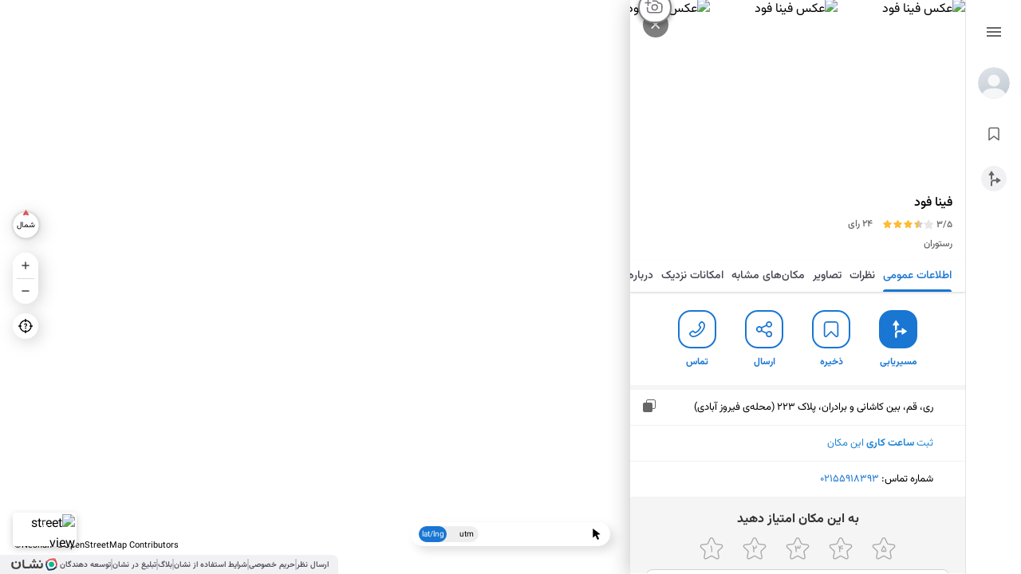

--- FILE ---
content_type: image/svg+xml
request_url: https://neshan.org/maps/645fdfab52b266d4227f.svg
body_size: 458
content:
<svg xmlns="http://www.w3.org/2000/svg" width="38" height="38" viewBox="0 0 38 38" fill="none"><path d="M17.002 4.331c.787-1.705 3.21-1.705 3.996 0l2.847 6.173a2.2 2.2 0 0 0 1.739 1.263l6.75.8c1.864.221 2.613 2.525 1.234 3.8l-4.99 4.615a2.2 2.2 0 0 0-.664 2.044l1.324 6.667c.366 1.841-1.594 3.266-3.232 2.349l-5.931-3.32a2.2 2.2 0 0 0-2.15 0l-5.931 3.32c-1.638.917-3.598-.508-3.232-2.349l1.324-6.667a2.2 2.2 0 0 0-.664-2.044l-4.99-4.615c-1.379-1.275-.63-3.579 1.234-3.8l6.75-.8a2.2 2.2 0 0 0 1.74-1.263l2.846-6.173Z" stroke="gray" stroke-opacity=".65" stroke-width="1.5"/><path d="M17.154 21.293c0-1.5-.114-2.83-.341-3.992-.228-1.167-.563-2.197-1.005-3.09l1.333-.485c.109.296.218.59.328.881.114.292.228.586.341.882.15.401.35.697.595.889.25.191.602.287 1.053.287.438 0 .759-.139.964-.417.205-.283.308-.679.308-1.19 0-.204-.017-.416-.048-.635a37.785 37.785 0 0 0-.09-.581l1.43-.157c.027.186.052.391.075.615.027.219.04.449.04.69 0 .953-.227 1.714-.683 2.283-.456.566-1.116.848-1.982.848-.22 0-.41-.016-.575-.048a3.264 3.264 0 0 1-.546-.164c.082.61.14 1.203.177 1.777.041.57.062 1.113.062 1.628v1.538h-1.436v-1.559Z" fill="gray" fill-opacity=".65"/></svg>

--- FILE ---
content_type: application/javascript; charset=utf-8
request_url: https://neshan.org/maps/6491-3dba2d6b213b86ea48fd.js
body_size: 6949
content:
try{let e="undefined"!=typeof window?window:"undefined"!=typeof global?global:"undefined"!=typeof globalThis?globalThis:"undefined"!=typeof self?self:{},t=(new e.Error).stack;t&&(e._sentryDebugIds=e._sentryDebugIds||{},e._sentryDebugIds[t]="81cfab10-d00e-45e8-b16f-22203fda6f9d",e._sentryDebugIdIdentifier="sentry-dbid-81cfab10-d00e-45e8-b16f-22203fda6f9d")}catch(e){}("undefined"!=typeof window?window:"undefined"!=typeof global?global:"undefined"!=typeof globalThis?globalThis:"undefined"!=typeof self?self:{}).SENTRY_RELEASE={id:"8.4.0-2021--4.1.0"};(self.__LOADABLE_LOADED_CHUNKS__=self.__LOADABLE_LOADED_CHUNKS__||[]).push([[6491],{466:(e,t,n)=>{n.r(t),n.d(t,{default:()=>ae});var s=n(96540),r=n(13561),a=n(43166),i=n(84906);const c=n.p+"7c0a7ff2da0253bcdb04.svg",o={delete_account_buttons_container:"YDHdYu0",delete:"fQ2QONx",back:"pvOwkS7",with_border:"uwlVQpn"};var l=n(74848);const d=function({deleteClick:e,backClick:t,show_delete:n=!0,delete_title:s="حذف حساب کاربری",with_border:r=!1}){return(0,l.jsxs)("div",{className:o.delete_account_buttons_container,children:[(0,l.jsx)("button",{className:[o.back,r?o.with_border:""].join(" "),onClick:t,children:(0,l.jsx)("span",{children:"بازگشت به نقشه"})}),n?(0,l.jsx)("button",{className:[o.delete,r?o.with_border:""].join(" "),onClick:e,children:(0,l.jsx)("span",{children:s})}):null]})};var u=n(96935),_=n(43726),p=n(85336),f=n(35196),h=n(50948),m=n(60440),x=n(89996);function v(){m.M_.dispatch((0,p.rB)()),m.M_.dispatch((0,p.Gk)(!1)),m.M_.dispatch((0,x.OL)(!1))}var g=n(13953),j=n(40571);const b={delete_account_bg:"FhtKQ1l",delete_account_intro_container:"PupMfqp",delete_account_intro_content:"ApJzypO",delete_account_intro_info:"Qz94KrO thin_scroll_bar",delete_account_intro_title:"OAwIXJa",delete_account_intro_logo_container:"i9Yyjst",delete_account_intro_header_container:"AW8B2Qm",delete_account_intro_header_bg:"gHk4yCP",delete_account_intro_bottom_gradient:"wJ0RZ23",hide_bottom_gradient:"WqOFgmn"};let y,N;function E(e){const t=e.target,n=t.scrollHeight-t.offsetHeight-t.scrollTop<50;N&&n?y((0,p.Nk)(!1)):N||n||y((0,p.Nk)(!0))}const w=function(){y=(0,r.wA)(),N=(0,r.d4)(_.Lc);const e=(0,r.d4)(_.c7),t=(0,r.d4)(g.Bg),n=(0,s.useRef)();return(0,s.useEffect)(()=>{if(n?.current)return n.current.addEventListener("scroll",E),()=>{n.current.removeEventListener("scroll",E)}},[e]),(0,l.jsx)(u.A,{status:e,children:(0,l.jsx)("div",{className:b.delete_account_bg,children:(0,l.jsx)("div",{className:b.delete_account_intro_container,children:(0,l.jsxs)("div",{className:b.delete_account_intro_content,children:[(0,l.jsx)("div",{className:b.delete_account_intro_logo_container,children:(0,l.jsx)("img",{src:i,alt:""})}),(0,l.jsxs)("div",{ref:n,className:b.delete_account_intro_info,children:[(0,l.jsx)("div",{className:b.delete_account_intro_header_container,children:(0,l.jsxs)("div",{className:b.delete_account_intro_header_bg,children:[(0,l.jsx)("img",{src:c,alt:""}),(0,l.jsx)("span",{children:"حذف حساب کاربری"})]})}),(0,l.jsx)("h2",{className:b.delete_account_intro_title,children:"درباره حذف حساب کاربری"}),(0,l.jsx)("p",{children:"حذف حساب کاربری فقط در دسترس افرادیه که با شماره موبایل یا ایمیل‌شون وارد نشان شدن. در صورتی که بدون ورود به حساب کاربری از نشان استفاده می‌کنید، حذف حساب برای شما معنایی نداره."}),(0,l.jsx)("p",{children:"بعد از حذف حساب کاربری، همه دستگاه‌هایی که از این حساب استفاده می‌کنند، به طور خودکار از حساب خارج می‌شن. با این حال همچنان می‌تونی به عنوان کاربر ناشناس از نشان استفاده کنی."}),(0,l.jsx)("h2",{className:b.delete_account_intro_title,children:"بعد از حذف چه اتفاقی می‌افته؟"}),(0,l.jsx)("p",{children:"ایمیل و شماره تلفن، نام و نام خانوادگی و همچنین نام مستعار شما برای همیشه از نشان حذف می‌شه. این عمل غیرقابل‌بازگشته؛ به همین خاطر همه امتیازها، مدال‌ها و مشارکت‌هایی که انجام دادی، از دست خواهد رفت. هر جا که روی نقشه مشارکت کرده باشی، ما به جای نام شما عبارت «حساب کاربری حذف شده» رو نمایش خواهیم داد. علاوه بر این، همه مکان‌های شخصی‌ای که ذخیره کردی، به صورت دائمی پاک می‌شن."}),(0,l.jsx)("p",{children:"در صورتی که عکس پروفایلی ثبت کرده باشی یا بر اساس نام و نام خانوادگیت، عکسی برای شما به طور خودکار تولید شده باشه، ما اون‌ها رو بعد از حذف حساب کاربری برای همیشه پاک خواهیم کرد."}),(0,l.jsx)("p",{children:"مشارکت‌های شما به طور کامل از نشان حذف نمی‌شه، اما دیگه مشخص نیست چه کسی اون‌ها رو انجام داده. این یعنی همه فعالیت‌های شما هویت‌زدایی می‌شه و امکان این وجود نداره که اطلاعات هویتی شما رو به این مشارکت‌ها ربط داد."}),(0,l.jsx)("p",{children:"بنابراین فعالیت‌ها شما نظیر عکس‌ها، نظرات و رای‌ها، همچنان در دسترس کاربران خواهد بود. اما هیچ راهی وجود نداره که بشه فهمید چه کسی این فعالیت‌ها رو انجام داده. هر جایی لازم باشه ما اطلاعات حساب کاربری شما رو نشون بدیم، از عبارت «حساب کاربری حذف شده» استفاده خواهیم کرد."}),(0,l.jsx)(d,{delete_title:"درخواست حذف",backClick:v,deleteClick:function(){const e=[(0,p.f0)(),(0,p.qq)(!0),(0,p.tp)(!0)];t?(0,j.ME)(e):(y((0,a.GW)(e)),y((0,a.gF)(!0)),y((0,p.tp)(!1)))}})]}),(0,l.jsx)("div",{className:[b.delete_account_intro_bottom_gradient,N?"":b.hide_bottom_gradient].join(" "),children:(0,l.jsxs)("button",{onClick:function(){n.current.scrollTo({top:n.current.scrollHeight,behavior:"smooth"})},children:[(0,l.jsx)("img",{alt:"arrow down",src:h}),(0,l.jsx)(f.A,{text:"اسکرول به پایین",position:f.m.TOP,do_not_show_on_click:!0})]})})]})})})})};var C=n(73126),A=n(36350),k=n(10660);const T="zMzxX3f",L="MzAte5P",O="DGOZ2di",D="mJZQbHq";const S=function({title:e,backClick:t,closeClick:n,has_back:s=!0,has_close:r=!1}){return(0,l.jsxs)(l.Fragment,{children:[(0,l.jsxs)("div",{className:T,children:[r?(0,l.jsx)("button",{className:O,onClick:n,children:(0,l.jsx)("img",{src:k,alt:"close"})}):null,s?(0,l.jsx)("button",{className:L,onClick:t,children:(0,l.jsx)("img",{src:A,alt:"back"})}):null,(0,l.jsx)("span",{children:e})]}),(0,l.jsx)("div",{className:D})]})},H="IiiZ79Z",I="dhYjD1R";const M=function(){const e=(0,r.d4)(_.AI);return(0,l.jsx)(u.A,{status:e,children:(0,l.jsxs)("div",{className:H,children:[(0,l.jsx)(S,{title:"حذف حساب کاربری",has_back:!1}),(0,l.jsx)(C.A,{}),(0,l.jsx)("div",{className:I,children:(0,l.jsxs)("p",{children:["درحال حذف اطلاعات حساب کاربری",(0,l.jsx)("br",{}),"لطفا کمی صبر کنید ..."]})})]})})};var R=n(10885),z=n(7355);const Q="S0MUTDX",F="aDxERS7",B="LpOgCiW thin_scroll_bar",P="PFMYwdD";const W=function(){const e=(0,r.wA)(),t=(0,r.d4)(_.Rp),n=(0,r.d4)(_.sx),s=(0,r.d4)(_.dD),a=(0,r.d4)(_.ai),i=(0,r.d4)(_.J2),c=(0,r.d4)(_.bi),o=t.map(e=>({label:e.text,value:e})),f=(0,l.jsxs)(l.Fragment,{children:[(0,l.jsxs)("div",{className:B,children:[(0,l.jsx)("h1",{className:F,children:"چرا تصمیم به حذف حساب کاربریت گرفتی؟"}),(0,l.jsx)(R.Ay,{className:P,value:o.find(e=>e.value.id===i?.id),isSearchable:!1,options:o,placeholder:"علت حذف حساب کاربریت رو انتخاب کن",onChange:function(t){e((0,p.OT)(t?.value))},onMenuOpen:()=>{(0,z.ew)()&&document.activeElement.blur()},styles:{dropdownIndicator:e=>({...e,filter:"brightness(1) invert(1)"}),indicatorSeparator:e=>({...e,display:"none"}),control:e=>({...e,padding:"6px 0",border:"1.5px solid #DEDEDE",borderRadius:"8px"}),option:e=>({...e,fontStyle:"normal",fontWeight:"500",fontSize:"16px",lineHeight:"24px",color:"#404040"}),placeholder:e=>({...e,fontStyle:"normal",fontWeight:"500",fontSize:"16px",lineHeight:"24px",color:"#949494"})}}),i?.helpText?(0,l.jsx)("p",{dangerouslySetInnerHTML:{__html:i.helpText}}):null,i?.hasData?(0,l.jsx)("textarea",{value:c,placeholder:i.dataLabel||"علت حذف حساب کاربریت رو بنویس",rows:6,onChange:t=>e((0,p.Xx)(t.target.value))}):null]}),(0,l.jsx)(d,{deleteClick:function(){i?.id?(e((0,p.bM)()),e((0,p.V_)(!0))):e((0,x.kd)("لطفا دلیل حذف حساب کاربری را وارد کنید",x.wc.FAILURE))},backClick:v})]});return(0,l.jsx)(u.A,{status:n,children:(0,l.jsxs)("div",{className:Q,children:[(0,l.jsx)(S,{backClick:function(){e((0,p.rB)())},title:"حذف حساب کاربری"}),s?(0,l.jsx)(C.A,{}):null,s||a?null:f]})})};var Z=n(45496),K=n(39046);const X={delete_account_verify_container:"oP8lmSX",delete_account_verify_title:"S3WRjKA",delete_account_verify_content:"dpexMQ8",delete_account_verify_receiver:"KQ12Dqi",delete_account_verify_input_box:"DZrcThO",delete_account_verify_code_input:"ITPRfUc",delete_account_verify_code_timer_box:"SjQ_rXo",delete_account_verify_btn_container:"uSpLdWT",delete_account_verify_bottom_message:"XMgJiP_"};let q,U,Y,G;const J=function(){const e=(0,r.wA)(),t=(0,r.d4)(g.Hl),n=(0,r.d4)(_.dC),a=(0,r.d4)(g.aN),i=(0,r.d4)(_.eO);U=(0,r.d4)(_.uQ);const c=(0,s.useRef)(),o=(0,s.useRef)(),d=i.join("").trim(),f="phone"!==a?.loginType?.toLowerCase(),h=f?"تایید ایمیل":"تایید شماره تلفن",m=(f?"ایمیل ":"شماره ")+(a?.userIdentifier||""),v=t?"number":"text",b=t?"[0-9]*":null;function y(t){const n=document.activeElement,s=Array.from(c.current.childNodes);let r=s.indexOf(n);const a=i;let o="",l=null;if(!s.includes(n))return;const d=t.key||n.value;"keydown"===t.type.toLowerCase()&&"Enter"===d||("keydown"===t.type.toLowerCase()&&["Backspace","Clear","Delete"].includes(d)?!n.value?.length&&r>0&&(r-=1,l=s[r]):"input"===t.type.toLowerCase()&&/^[٠-٩0-9۰-۹]$/.test(d)&&(o=(0,K.g6)(d),r<3&&(l=s[r+1])),a[r]=o,s[r].value=o,e((0,p.QC)(a)),l?l.focus():(0,z.ew)()&&3===r&&(clearTimeout(G),G=setTimeout(()=>{n.blur()},500)))}return(0,s.useEffect)(()=>{let t=window.clientScreenHeight;function s(){o?.current&&(window.clientScreenHeight<=400&&t>400?(clearTimeout(Y),o.current.style.minHeight="unset",o.current.style.maxHeight="300px",t=window.clientScreenHeight):window.clientScreenHeight>400&&t<=400&&(clearTimeout(Y),t=window.clientScreenHeight,Y=setTimeout(()=>{o.current.style.minHeight="calc(100% - 72px)",o.current.style.maxHeight="unset"},500)))}return window.addEventListener("resize",s),!q&&n&&(q=setInterval(()=>{U>0&&e((0,p.Qh)(U-1))},1e3)),()=>{window.removeEventListener("resize",s),clearInterval(q),q=null}},[n]),(0,l.jsx)(u.A,{status:n,children:(0,l.jsxs)("div",{className:X.delete_account_verify_container,children:[(0,l.jsx)(S,{title:h,backClick:function(){e((0,p.rB)())}}),(0,l.jsxs)("div",{ref:o,className:X.delete_account_verify_content,children:[(0,l.jsx)("h1",{className:X.delete_account_verify_title,children:"برای حذف حساب کاربریت‌ کد ارسال شده رو وارد کن."}),(0,l.jsxs)("span",{className:X.delete_account_verify_receiver,children:["کد به  ",m,"  ارسال شد."]}),(0,l.jsxs)("div",{className:X.delete_account_verify_input_box,ref:c,children:[(0,l.jsx)("input",{className:X.delete_account_verify_code_input,maxLength:"1",type:v,pattern:b,autoFocus:!0,onKeyDown:y,onInput:y}),(0,l.jsx)("input",{className:X.delete_account_verify_code_input,maxLength:"1",type:v,pattern:b,onKeyDown:y,onInput:y}),(0,l.jsx)("input",{className:X.delete_account_verify_code_input,maxLength:"1",type:v,pattern:b,onKeyDown:y,onInput:y}),(0,l.jsx)("input",{className:X.delete_account_verify_code_input,maxLength:"1",type:v,pattern:b,onKeyDown:y,onInput:y})]}),(0,l.jsx)("div",{className:X.delete_account_verify_code_timer_box,children:U?(0,l.jsxs)("p",{children:["زمان باقی‌مانده:  ",(0,l.jsx)("span",{className:X.delete_account_verify_code_counter,children:(0,j.q6)(U)})]}):(0,l.jsxs)(l.Fragment,{children:[(0,l.jsx)("p",{children:"کد رو دریافت نکردی؟"}),(0,l.jsx)("button",{onClick:function(){e((0,p.Qh)(120)),e((0,p.bM)())},children:"ارسال مجدد"})]})}),(0,l.jsx)("div",{className:X.delete_account_verify_btn_container,children:(0,l.jsx)(Z.$n,{style:{padding:"12px 32px",backgroundColor:"#1976D2",borderRadius:"29px",fontWeight:"500",fontSize:"16px",width:"200px"},theme:"primary",onClick:function(){4===d.length?e((0,p.F1)()):e((0,x.kd)("کد وارد شده صحیح نمی‌باشد!",x.wc.FAILURE))},children:(0,l.jsx)("span",{children:"تایید کد"})})}),(0,l.jsx)("span",{className:X.delete_account_verify_bottom_message,children:"تایید کد یعنی حذف همیشگی حساب کاربری"})]})]})})},V=n.p+"570294acd40b17e74f51.svg",$=n.p+"587248ef8ac99d025252.svg",ee="QTnJgOY",te="yOpDIlo",ne="B8ebXgW";const se=function(){const e=(0,r.wA)(),t=(0,r.d4)(_.TL),n=(0,r.d4)(_.Ze);return(0,l.jsx)(u.A,{status:t,children:(0,l.jsx)("div",{className:ee,children:(0,l.jsxs)("div",{className:te,children:[(0,l.jsx)("img",{className:ne,src:n?V:$,alt:"delete status"}),n?(0,l.jsx)("p",{children:"در فرآیند حذف حساب کاربری مشکلی پیش اومده، لطفا دوباره تلاش کن."}):(0,l.jsx)("p",{children:"حساب کاربری شما با موفقیت حذف شد"}),(0,l.jsx)(d,{backClick:v,deleteClick:function(){e((0,p.rB)()),e((0,p.tp)(!0))},show_delete:n,delete_title:"تلاش دوباره",with_border:!0})]})})})};var re=n(72196);const ae=function(){const e=(0,l.jsxs)(l.Fragment,{children:[(0,l.jsx)(w,{}),(0,l.jsx)(W,{}),(0,l.jsx)(J,{}),(0,l.jsx)(M,{}),(0,l.jsx)(se,{})]});return(0,re.A)(e,document.body)}},10660:(e,t,n)=>{e.exports=n.p+"30479ec5909b059ffc7a.svg"},35196:(e,t,n)=>{n.d(t,{A:()=>c,m:()=>i});var s=n(96540);const r={tooltip_text:"nDipzqh",top:"TySS23p",right:"XcZOLMG",bottom:"TC1PnXm",left:"ADyf_Mo"};var a=n(74848);const i={TOP:"top",BOTTOM:"bottom",LEFT:"left",RIGHT:"right"};const c=function(e){const{exit_timeout:t,position:n,text:c,className:o,do_not_show_on_click:l,do_not_show_on_hover:d}=e,u=e.style,_=(0,s.useRef)(null);let p;const f=()=>{_.current&&(_.current.style.opacity="0")},h=()=>{const e=_.current.parentNode;switch(_.current.style.opacity="1",n){case i.TOP:case i.BOTTOM:_.current.style.left=(e.offsetWidth-_.current.offsetWidth)/2+"px";break;case i.LEFT:case i.RIGHT:_.current.style.top=(e.offsetHeight-_.current.offsetHeight)/2+"px"}clearTimeout(p),p=setTimeout(()=>{f()},t||1500)};return(0,s.useEffect)(()=>{if(!c)return;const e=_.current.parentNode,t=String(_.current.initial_content||""),n=String(_.current.old_content||""),s=String(c);return e.style.position="relative",d||(e.addEventListener("mouseover",h),e.addEventListener("mouseout",f)),l||e.addEventListener("click",h),n&&n!==s&&s!==t&&h(),_.current.old_content=s,t||(_.current.initial_content=s),()=>{e.removeEventListener("mouseover",h),e.removeEventListener("mouseout",f),e.removeEventListener("click",h)}},[c]),c?(0,a.jsx)("span",{ref:_,className:[r.tooltip_text,(()=>{switch(n){case i.TOP:return r.top;case i.RIGHT:return r.right;case i.BOTTOM:return r.bottom;case i.LEFT:return r.left}})(),o||""].join(" "),style:u||{},children:c}):null}},36350:(e,t,n)=>{e.exports=n.p+"bd2a25ff4a82aa98d06a.svg"},50948:(e,t,n)=>{e.exports=n.p+"97b6440973972229ec1b.svg"},73126:(e,t,n)=>{n.d(t,{A:()=>i});const s="AZz3400",r="OlW7qKf";var a=n(74848);const i=function(){return(0,a.jsx)("div",{className:s,children:(0,a.jsx)("div",{className:r})})}},84906:(e,t,n)=>{e.exports=n.p+"d98cd32be1de05c10e0c.svg"},86634:(e,t,n)=>{n.d(t,{A:()=>_});var s=n(58168),r=n(98587),a=n(77387);function i(e,t){return e.replace(new RegExp("(^|\\s)"+t+"(?:\\s|$)","g"),"$1").replace(/\s+/g," ").replace(/^\s*|\s*$/g,"")}var c=n(96540),o=n(80851),l=n(92403),d=function(e,t){return e&&t&&t.split(" ").forEach(function(t){return s=t,void((n=e).classList?n.classList.remove(s):"string"==typeof n.className?n.className=i(n.className,s):n.setAttribute("class",i(n.className&&n.className.baseVal||"",s)));var n,s})},u=function(e){function t(){for(var t,n=arguments.length,s=new Array(n),r=0;r<n;r++)s[r]=arguments[r];return(t=e.call.apply(e,[this].concat(s))||this).appliedClasses={appear:{},enter:{},exit:{}},t.onEnter=function(e,n){var s=t.resolveArguments(e,n),r=s[0],a=s[1];t.removeClasses(r,"exit"),t.addClass(r,a?"appear":"enter","base"),t.props.onEnter&&t.props.onEnter(e,n)},t.onEntering=function(e,n){var s=t.resolveArguments(e,n),r=s[0],a=s[1]?"appear":"enter";t.addClass(r,a,"active"),t.props.onEntering&&t.props.onEntering(e,n)},t.onEntered=function(e,n){var s=t.resolveArguments(e,n),r=s[0],a=s[1]?"appear":"enter";t.removeClasses(r,a),t.addClass(r,a,"done"),t.props.onEntered&&t.props.onEntered(e,n)},t.onExit=function(e){var n=t.resolveArguments(e)[0];t.removeClasses(n,"appear"),t.removeClasses(n,"enter"),t.addClass(n,"exit","base"),t.props.onExit&&t.props.onExit(e)},t.onExiting=function(e){var n=t.resolveArguments(e)[0];t.addClass(n,"exit","active"),t.props.onExiting&&t.props.onExiting(e)},t.onExited=function(e){var n=t.resolveArguments(e)[0];t.removeClasses(n,"exit"),t.addClass(n,"exit","done"),t.props.onExited&&t.props.onExited(e)},t.resolveArguments=function(e,n){return t.props.nodeRef?[t.props.nodeRef.current,e]:[e,n]},t.getClassNames=function(e){var n=t.props.classNames,s="string"==typeof n,r=s?""+(s&&n?n+"-":"")+e:n[e];return{baseClassName:r,activeClassName:s?r+"-active":n[e+"Active"],doneClassName:s?r+"-done":n[e+"Done"]}},t}(0,a.A)(t,e);var n=t.prototype;return n.addClass=function(e,t,n){var s=this.getClassNames(t)[n+"ClassName"],r=this.getClassNames("enter").doneClassName;"appear"===t&&"done"===n&&r&&(s+=" "+r),"active"===n&&e&&(0,l.F)(e),s&&(this.appliedClasses[t][n]=s,function(e,t){e&&t&&t.split(" ").forEach(function(t){return s=t,void((n=e).classList?n.classList.add(s):function(e,t){return e.classList?!!t&&e.classList.contains(t):-1!==(" "+(e.className.baseVal||e.className)+" ").indexOf(" "+t+" ")}(n,s)||("string"==typeof n.className?n.className=n.className+" "+s:n.setAttribute("class",(n.className&&n.className.baseVal||"")+" "+s)));var n,s})}(e,s))},n.removeClasses=function(e,t){var n=this.appliedClasses[t],s=n.base,r=n.active,a=n.done;this.appliedClasses[t]={},s&&d(e,s),r&&d(e,r),a&&d(e,a)},n.render=function(){var e=this.props,t=(e.classNames,(0,r.A)(e,["classNames"]));return c.createElement(o.Ay,(0,s.A)({},t,{onEnter:this.onEnter,onEntered:this.onEntered,onEntering:this.onEntering,onExit:this.onExit,onExiting:this.onExiting,onExited:this.onExited}))},t}(c.Component);u.defaultProps={classNames:""},u.propTypes={};const _=u},96935:(e,t,n)=>{n.d(t,{A:()=>o});var s=n(80851),r=n(86634),a=n(40571);const i={fade_anim_container:"MZNtGAj","fade_anim_container-appear":"p3u15lY","fade_anim_container-enter":"o2zY0Ah","fade_anim_container-appear-active":"z5A1zmM","fade_anim_container-enter-active":"zbUtl_N","fade_anim_container-appear-done":"B6M9uRk","fade_anim_container-enter-done":"jZZspjT","fade_anim_container-exit":"ZkUkCo0","fade_anim_container-exit-active":"M6TIlUL","fade_anim_container-exit-done":"Q6m4VEQ"};var c=n(74848);const o=function({status:e,children:t,appear:n=!0}){return(0,c.jsx)(s.Ay,{in:e,timeout:{appear:500,enter:500,exit:500},mountOnEnter:!0,unmountOnExit:!0,children:(0,c.jsx)(r.A,{in:e,appear:n,timeout:500,classNames:(0,a.gz)(i,"fade_anim_container"),mountOnEnter:!0,unmountOnExit:!0,children:t})})}}}]);
//# sourceMappingURL=6491-3dba2d6b213b86ea48fd.js.map

--- FILE ---
content_type: application/javascript; charset=utf-8
request_url: https://neshan.org/maps/4683-81d7254d3440afb5fa04.js
body_size: 4715
content:
try{let e="undefined"!=typeof window?window:"undefined"!=typeof global?global:"undefined"!=typeof globalThis?globalThis:"undefined"!=typeof self?self:{},t=(new e.Error).stack;t&&(e._sentryDebugIds=e._sentryDebugIds||{},e._sentryDebugIds[t]="c80b3417-eb8f-455a-b328-ebb682447c10",e._sentryDebugIdIdentifier="sentry-dbid-c80b3417-eb8f-455a-b328-ebb682447c10")}catch(e){}("undefined"!=typeof window?window:"undefined"!=typeof global?global:"undefined"!=typeof globalThis?globalThis:"undefined"!=typeof self?self:{}).SENTRY_RELEASE={id:"8.3.0-2019--4.0.0"};(self.__LOADABLE_LOADED_CHUNKS__=self.__LOADABLE_LOADED_CHUNKS__||[]).push([[4683],{4296:(e,t,n)=>{n.d(t,{A:()=>a});const r="yV8vbVL",s="scze7vn";var o=n(74848);const i="center";const a=function(e){let{padding:t}=e,{dot_size:n}=e,{position:a}=e,{dot_color:l}=e,{width:c}=e,{display:d}=e;return void 0===n&&(n=18),void 0===t&&(t=20),void 0===a&&(a=i),void 0===l&&(l="#3d76d2"),void 0===d&&(d="flex"),void 0===c&&(c="100%"),(0,o.jsxs)("div",{className:r,style:{justifyContent:a,padding:t,display:d,width:c},children:[(0,o.jsx)("div",{className:s,style:{width:n,height:n,backgroundColor:l}}),(0,o.jsx)("div",{className:s,style:{width:n,height:n,backgroundColor:l}}),(0,o.jsx)("div",{className:s,style:{width:n,height:n,backgroundColor:l}})]})}},10660:(e,t,n)=>{e.exports=n.p+"30479ec5909b059ffc7a.svg"},24991:(e,t,n)=>{e.exports=n.p+"6e03d17c9082f13b3f78.svg"},38793:(e,t,n)=>{n.d(t,{A:()=>c});var r=n(96540),s=n(55550);const o=new class{#e;constructor(){this.#e=new IntersectionObserver(this.intersectionCallback.bind(this),{root:document,threshold:0})}handleLoad(e){const t="lazy"===e.getAttribute("loading");e.addEventListener("load",()=>{t&&(e.style.opacity="1",e.parentElement.style.animation="unset",e.parentElement.style.background="transparent",e.setAttribute("loading","lazy"))}),e.removeAttribute("loading"),e.setAttribute("src",e.dataset.src)}intersectionCallback(e,t){e.forEach(e=>{e.target&&e.isIntersecting&&(this.handleLoad(e.target),t.unobserve(e.target))})}observe(e){e&&this.#e.observe(e)}unobserve(e){e&&this.#e.unobserve(e)}},i="pUTe5rk",a="yKvru_v";var l=n(74848);const c=function(e){const{src:t,fallback:n,width:c,height:d,alt:_,title:u,onClick:h,className:b,container_className:f,style:m,container_style:g,data_img:v,lazy_load:x=!1,dont_load_image:p=!1,no_animation:j=!1}=e,y=(0,r.useRef)(null);let w=b||"";x&&(w+=` ${i}`);const E={onClick:h,className:w,height:d,width:c,onError:function(e){e.target.src=n||s},alt:_||"",...u?{title:u}:{},...x?{loading:"lazy"}:{}},N=t||n||"";x?E["data-src"]=N:E.src=N,v&&(E["data-img"]=v),(0,r.useEffect)(()=>(x&&y.current&&!p&&o.observe(y.current),()=>{y.current&&o.unobserve(y.current)}),[t,p]);const A=(0,l.jsx)("img",{...E,style:m,draggable:!1,ref:y});let k=g;k||(k={...m,width:c,height:d},j||(k.backgroundImage="linear-gradient(100deg, #EEEEEE 0%, #ffffff 20%, #EEEEEE 40%)"));const L=`${a} ${f||b||""}`;return x?(0,l.jsx)("div",{className:L,style:k,children:A}):A}},49518:(e,t,n)=>{n.r(t),n.d(t,{default:()=>$});var r=n(96540),s=n(13561),o=n(91003),i=n(16138),a=n(57632),l=n(81180),c=n(59040),d=n(81555);const _={brief_content_container:"POvx5W6",brief_content_container_with_banner:"jXWdE4m",brief_content_title_container:"sL2Yt59",brief_content_banner:"Ch0qLDO",brief_content_icon:"niWnB_A",brief_content_title:"ZzIY7hD",brief_content_type:"B2xm7_3",brief_content_subtitle:"cObTPPM",brief_description:"n0vjvJi",brief_content_rate_container:"Du3S9WQ",brief_content_rate_percent:"PA1daCn",brief_content_rate_count:"QyMUYla",estimate_wrapper:"OHOIZfe",layer_title:"qpxuHlU",work_hour:"mgVQQJ0",divider:"qtAn_LA",work_hour_brief_content:"GNhumAq",work_hour_inline_layer:"bXVa4v1",work_hour_with_estimation:"CN7_V6W",desc_work_hour:"cFHUWlq",brief_content_alert:"I4GdVLU",ai_review:"xajShcv","spin-border":"VuVrpbc"};var u=n(74848);const h=function(){const e=(0,c.M)(),t=(0,s.d4)(i.pd),n=(0,s.d4)(i.HY),o=(0,s.d4)(i.kc),h=(0,s.d4)(i.ds),b=(0,s.d4)(i.wH),f=(0,s.d4)(i.Xy),m=(0,s.d4)(i.sX),g=(0,s.d4)(i.YS),v=(0,s.d4)(i.Ou),x=(0,s.d4)(i.mn),p=(0,s.d4)(i.LW),j=(0,s.d4)(i.ML),y=(0,s.d4)(i.Cj),w=(0,s.d4)(i.w1),E=(0,s.d4)(i.LX),N=(0,s.d4)(i.LY),A=1===(0,s.d4)(i.kT),k=(0,s.d4)(i.pT),L=(0,s.d4)(i.O_),C=(0,r.useContext)(d.A),T=(x||p)&&N;return n&&!g?null:(0,u.jsxs)("div",{className:[_.brief_content_container,w?_.brief_content_container_with_banner:null].join(" "),children:[(0,u.jsx)("div",{className:_.brief_content_title_container,children:(0,u.jsxs)("h1",{className:_.brief_content_title,children:[k?(o||g).startsWith("شهر")?"نقشه ":"نقشه‌ شهر ":"",L?(o||g).startsWith("استان")?"نقشه ":"نقشه‌ استان ":"",o||g,v?(0,u.jsx)("img",{src:v,alt:"verified place",width:"18",height:"18"}):null]})}),j&&(0,u.jsx)("p",{className:_.brief_content_subtitle,dangerouslySetInnerHTML:{__html:y}}),h?(0,u.jsxs)("div",{className:_.brief_content_rate_container,children:[(0,u.jsx)("span",{className:_.brief_content_rate_percent,children:b}),(0,u.jsx)(a.A,{rate:f,starSize:13,width:"unset"}),(0,u.jsx)("span",{className:_.brief_content_rate_count,children:m}),t&&(0,u.jsx)("button",{className:_.ai_review,onClick:()=>{C&&C.scrollTo({top:240,behavior:"smooth"}),A||e()},children:(0,u.jsx)("span",{children:"خلاصه دیدگاه‌ها"})})]}):null,(0,u.jsxs)("div",{className:_.estimate_wrapper,children:[(0,u.jsx)("span",{className:_.layer_title,children:E}),N?(0,u.jsx)(l.A,{}):(x||p)&&(0,u.jsxs)("div",{className:`${_.work_hour_brief_content} ${_.work_hour_inline_layer} `,children:[p?(0,u.jsxs)(u.Fragment,{children:[(0,u.jsx)("div",{className:_.divider}),(0,u.jsx)("span",{className:_.desc_work_hour,dangerouslySetInnerHTML:{__html:p}}),(0,u.jsx)("div",{className:_.divider})]}):null,(0,u.jsx)("span",{className:_.work_hour,children:x})]})]}),T&&(0,u.jsxs)("div",{className:`${_.work_hour_brief_content} ${_.work_hour_with_estimation} `,children:[p?(0,u.jsxs)(u.Fragment,{children:[(0,u.jsx)("span",{className:_.desc_work_hour,dangerouslySetInnerHTML:{__html:p}}),(0,u.jsx)("div",{className:_.divider})]}):null,(0,u.jsx)("span",{className:_.work_hour,children:x})]}),w?(0,u.jsx)("div",{className:_.brief_content_banner,dangerouslySetInnerHTML:{__html:w},"data-hide-on-scroll":"true"}):null]})};var b=n(23401),f=n(58020),m=n(38793);const g=n.p+"0247142014c5af7144f7.svg";var v=n(89245),x=n(35996),p=n(49995),j=n(81127),y=n(47286),w=n(99392),E=n(7525),N=n(73126),A=n(83784),k=n(10660);const L=n.p+"b98f710f3a82b4aeb437.svg";var C=n(47344),T=n(5331),O=n(8107),I=n(33361),S=n(33594),H=n(52933);const D={info_box_img_header:"q5lw4jJ",info_box_img_header_shadow:"n0O1_Ix",info_box_img_header_content:"UQf2Vvj",info_box_img_header_scroll:"ze8RG5y",info_box_img_header_image:"E9djwer",last_header_photo_overlay:"_SfVSvi",slider_image_container:"vaAgh1X",image_scroll_container:"jRs8CaS",info_box_img_header_image_place_holder:"lqT11Ej",info_box_img_header_add_image_button:"PKdmdZF",collapse:"oeDpWQp","gray-me-box":"sevYl_D","fade-out":"CPyq77s","center-me":"luf92wo","gray-me-icon":"s2B5Rdu",no_anim:"V6d5u_v",info_box_loader_wrapper:"_MtenwK",info_box_loader_container:"OfcqbIM",infobox_close_button:"mAEZyfI",infobox_back_button:"qWHyUGd"};function R({add_button_ref:e}){const[t]=(0,T.h)(),n=(0,s.d4)(i.ev),o=(0,s.d4)(i.KR),a=(0,s.d4)(O.u_),l=(0,s.d4)(O.wT),c=(0,s.wA)(),_=(0,s.d4)(i.Lu),h=(0,s.d4)(i.kc),b=(0,s.d4)(i.b7),f=(0,s.d4)(i.EG,s.bN),R=(0,s.d4)(i.Qv),q=(0,s.d4)(i.iq),P=(0,s.d4)(S.e_),z=(0,s.d4)(i.FU),U=(0,r.useContext)(d.A),V=(0,s.d4)(i.kx),W=(0,s.d4)(i.r0),B=(0,s.d4)(i.iZ),M=(0,s.d4)(i.vv),$=b&&b.length>0,Y=l||a||z,G=e=>{if(b?.length<f?.length)return e===b.length-1};let X=g;return V&&(X="https://static.neshanmap.ir/weather/weather-banner.png"),M&&(X="https://static.neshanmap.ir/air-quality/air-quality-banner.png"),(0,u.jsxs)("div",{className:[D.info_box_img_header,V||M?"":D.info_box_img_header_shadow].join(" "),children:[(0,u.jsxs)("div",{className:D.info_box_img_header_content,children:[Y?(0,u.jsx)("button",{className:D.infobox_back_button,onClick:()=>V?((0,y.A)(`/places/${W}`.match(w.kr)),c((0,A.$u4)(null)),c((0,A.IlV)(null)),c((0,A.PGT)(null)),c((0,A.jzY)(!1)),void c((0,A.Gdx)(null))):M?((0,y.A)(`/places/${B}`.match(w.kr)),c((0,A.EZG)(null)),c((0,A.Tmz)(null)),c((0,A.e4q)(null)),c((0,A.jzY)(!1)),void c((0,A.Gdx)(null))):(n&&!o?(c((0,A.dOr)(!0,n,{should_zoom_on_location:!0,dont_add_marker_to_map:P})),c((0,A.Gdx)(null)),c((0,A.jzY)(!1))):c((0,A.dOr)(!1,null)),void(!P||n&&!o||(0,I.A)())),children:(0,u.jsx)("img",{alt:"menu",src:L,width:24,height:24})}):(0,u.jsx)("button",{className:D.infobox_close_button,onClick:()=>{c((0,A.dOr)(!1,null))},children:(0,u.jsx)("img",{alt:"close",src:k,width:24,height:24})}),(0,u.jsx)("div",{className:D.info_box_img_header_scroll,ref:t,children:$?b.map((e,t)=>(0,u.jsxs)("div",{className:D.slider_image_container,onClick:()=>(e=>{G(e)?(U&&U.scrollTo({top:240,behavior:"smooth"}),R&&c((0,A.iid)(!1)),c((0,A.KZ4)(2)),(0,C.J0)(C.UL.PWA_INFOBOX_MORE_IMAGES_DESKTOP_CLICKED,{event_category:C.BY.INFOBOX})):b?.length&&(c((0,x.gl)(H.J)),c((0,x.xp)(!0,b,e,!0)))})(t),children:[(0,u.jsx)(m.A,{alt:`عکس ${h}`,title:`عکس ${h}`,src:e.thumbnailUrl,className:D.info_box_img_header_image}),G(t)&&(0,u.jsxs)("div",{className:D.last_header_photo_overlay,children:[(0,u.jsx)("img",{src:v,alt:"thumbnail icon"}),(0,u.jsx)("span",{children:"سایر عکس‌ها"})]})]},e.uuid)):(0,u.jsx)(m.A,{alt:"تصویر شاخص",src:X,className:D.info_box_img_header_image})}),q!==p.A.locationTypes.POI||_?null:(0,u.jsxs)("button",{className:[D.info_box_img_header_add_image_button,""].join(" "),onClick:j.A,ref:e,suppressHydrationWarning:!0,children:[(0,u.jsx)("img",{src:E,alt:"افزودن",width:25,height:25}),(0,u.jsx)("span",{children:"افزودن عکس"})]})]}),_?(0,u.jsx)("div",{className:D.info_box_loader_wrapper,children:(0,u.jsx)("div",{className:D.info_box_loader_container,children:(0,u.jsx)(N.A,{})})}):null]})}var q=n(13953),P=n(30435);const z="Zp7PZEE";function U(){const e=(0,s.d4)(i.Xs),t=(0,s.wA)();return e?(0,u.jsx)("div",{dangerouslySetInnerHTML:{__html:e},className:z,onClick:()=>{t((0,A.jCd)())}}):null}const V="XUaBDPb no_scroll_bar",W="vAVlB64";let B=-1,M=-1;const $=function(){const e=(0,s.wA)(),t=(0,s.d4)(i.s6),n=(0,s.d4)(i.sS),a=(0,s.d4)(i.go),l=(0,s.d4)(q.eC),c=(0,s.d4)(i.hb),_=(0,s.d4)(i.Hr),m=(0,r.useRef)(null),g=(0,r.useRef)(null),v=(0,r.useRef)(null),x=(0,r.useRef)(null),p=(0,s.d4)(i.Ro),j=(0,s.d4)(S.e_),y=(0,s.d4)(i.pT),w=(0,s.d4)(i.AZ);function E(){if(!g.current||!v.current||!m.current)return;const t=v.current.getBoundingClientRect(),n=g.current.getBoundingClientRect();t.top<n.bottom&&(m?.current?.removeEventListener("scroll",E),e((0,A.Om4)(m?.current?.scrollTop-(n.bottom-t.top))),M=n.bottom)}function N(){if(!p)return;const r=m.current.scrollHeight-m.current.clientHeight-m.current.scrollTop,s=1/(m.current.scrollTop+1);x.current&&(x.current.style.opacity=s,x.current.style.visibility=s<=.1?"hidden":""),(0,o.A)(p,r,t,n,c,a,_,e,()=>m?.current?.removeEventListener("scroll",N))}const k=()=>{const e=document.querySelector("[data-hide-on-scroll='true']");if(!(g.current&&v.current&&m.current&&e&&-1!==M))return;const t=v.current.getBoundingClientRect();let n;-1===B&&(B=e.scrollHeight);const r=M-t.top;n=r>=B?0:r>0?B-r:B,e.style.height=`${n}px`};return(0,r.useEffect)(()=>(m.current&&m.current.addEventListener("scroll",k),()=>{m.current&&m.current.removeEventListener("scroll",k)}),[m.current]),(0,r.useEffect)(()=>(m?.current?.addEventListener("scroll",E),()=>{m?.current?.removeEventListener("scroll",E),e((0,A.Om4)(-1))}),[p]),(0,r.useEffect)(()=>(m?.current?.addEventListener("scroll",N),w&&m?.current?.scrollTo({top:0}),()=>{m?.current?.removeEventListener("scroll",N)}),[p,t,c,_,n,a]),(0,r.useEffect)(()=>{!y&&j&&P.q.showPopUps()},[y,j]),(0,u.jsx)("div",{ref:m,className:V,style:{top:l?"-49px":void 0},"data-anchor-name":"infobox-container",children:(0,u.jsxs)(d.A.Provider,{value:m.current,children:[(0,u.jsxs)("div",{className:W,ref:g,children:[(0,u.jsx)(R,{add_button_ref:x}),(0,u.jsx)(h,{}),(0,u.jsx)(f.A,{})]}),(0,u.jsx)(b.A,{body_ref:v}),(0,u.jsx)(U,{})]})})}},91003:(e,t,n)=>{n.d(t,{A:()=>o});var r=n(25456),s=n(83784);function o(e,t,n,o,i,a,l,c,d=()=>{}){const _=!o&&i&&n===r.A.tabTypes.PHOTO,u=!a&&l&&n===r.A.tabTypes.REVIEWS;t<150&&(_||u)&&(d(),c(_?(0,s._uF)(e):(0,s.gub)(e)))}}}]);
//# sourceMappingURL=4683-81d7254d3440afb5fa04.js.map

--- FILE ---
content_type: application/javascript; charset=utf-8
request_url: https://neshan.org/maps/4256-d20d6cd2453f05384614.js
body_size: 3849
content:
try{let e="undefined"!=typeof window?window:"undefined"!=typeof global?global:"undefined"!=typeof globalThis?globalThis:"undefined"!=typeof self?self:{},s=(new e.Error).stack;s&&(e._sentryDebugIds=e._sentryDebugIds||{},e._sentryDebugIds[s]="930a3e0b-c8a8-4257-985c-fe7ad8b3be79",e._sentryDebugIdIdentifier="sentry-dbid-930a3e0b-c8a8-4257-985c-fe7ad8b3be79")}catch(e){}("undefined"!=typeof window?window:"undefined"!=typeof global?global:"undefined"!=typeof globalThis?globalThis:"undefined"!=typeof self?self:{}).SENTRY_RELEASE={id:"8.3.0-2019--4.0.0"};(self.__LOADABLE_LOADED_CHUNKS__=self.__LOADABLE_LOADED_CHUNKS__||[]).push([[4256],{2726:(e,s,t)=>{t.d(s,{B2:()=>l,JM:()=>i,WH:()=>n});const n=e=>e.seo.breadcrumbs.schema,i=e=>e.seo.breadcrumbs.schema.itemListElement,l=e=>e.seo.breadcrumbs.is_fetching},5331:(e,s,t)=>{t.d(s,{h:()=>i});var n=t(96540);const i=(e={})=>{const{suppressClickAfterDrag:s=!1}=e,t=(0,n.useRef)(null),i=(0,n.useRef)(!1),l=(0,n.useRef)(!1);return(0,n.useEffect)(()=>{const e=t.current;if(!e)return;let n=0,a=0;const c=e=>{i.current=!0,n=e.clientX,a=e.clientY,window.addEventListener("mousemove",o),window.addEventListener("mouseup",r)},o=s=>{i.current&&((Math.abs(s.clientX-n)>5||Math.abs(s.clientY-a)>5)&&(l.current=!0),e&&(e.scrollLeft-=s.movementX,e.scrollTop-=s.movementY))},r=()=>{i.current=!1,window.removeEventListener("mousemove",o),window.removeEventListener("mouseup",r),s&&setTimeout(()=>{l.current=!1},50)};return e.addEventListener("mousedown",c),()=>{e.removeEventListener("mousedown",c),window.removeEventListener("mousemove",o),window.removeEventListener("mouseup",r)}},[s]),s?[t,l]:[t]}},9718:(e,s,t)=>{t.d(s,{A:()=>l});const n={container:"pxvy6z8",divider:"YvP_x3Z",grey:"RU7HDEx",light:"E8aEVdU",thin:"JLqk6AU"};var i=t(74848);function l({light:e,thin:s=!1}){return(0,i.jsx)("div",{className:[n.container,n.divider,e?n.light:n.grey,s?n.thin:""].join(" ")})}},12588:(e,s,t)=>{t.d(s,{l:()=>n});const n="keen-slider__slide"},27931:(e,s,t)=>{t.d(s,{A:()=>b});var n=t(96540),i=t(13561),l=t(99392),a=t(88917),c=t(96178),o=t(83784),r=t(13953),d=t(47344),_=t(33177),m=t(47286);const u={seo_chips_container:"yQC2yzU",seo_chip_item:"PHuZcWw",seo_chips_text:"FUE9a9I",hidden:"anpWlTG",collapsable_section_wrapper:"kIGGFAm",collapsable_section_more_btn:"R0dUObK",rotate_180:"V3wHbgY"};var p=t(74848);function b({items:e,has_show_more:s,gaTag:t,maxVisibleItems:b=3}){const h=(0,i.d4)(r.Hl),f=(0,i.wA)(),[v,A]=(0,n.useState)(!1);return(0,p.jsx)("div",{className:u.seo_chips_container,children:e.length>0&&(0,p.jsxs)(p.Fragment,{children:[e.map((e,s)=>(0,p.jsx)("a",{onClick:s=>{A(!1),((e,s)=>{e.preventDefault(),(0,d.J0)(t||d.UL.PWA_SEO_SIMILAR_CATEGORIES,{is_mobile:h,name:s.title});const n=s.link.split("/places/").at(-1),i=s.link.split("/bazaar/").at(-1),r=s.link.split("/branch/").at(-1),_=s.link.split("/transportation/").at(-1);l.py.test(s.link)?(h&&f((0,o.esK)(c.A.SHRUNK)),(0,a.A)(`/places/${n}`.match(l.py))):l.$X.test(s.link)?(h&&f((0,o.esK)(c.A.SHRUNK)),(0,a.A)(`/bazaar/${i}`.match(l.$X))):l.Gp.test(s.link)?(h&&f((0,o.esK)(c.A.SHRUNK)),(0,a.A)(`/branch/${r}`.match(l.Gp))):l.pu.test(s.link)?(h&&f((0,o.esK)(c.A.SHRUNK)),(0,a.A)(`/${_}`.match(l.pu))):l.yI.test(s.link)?(h&&f((0,o.esK)(c.A.SHRUNK)),(0,a.A)(`/${_}`.match(l.yI))):l.kr.test(s.link)&&(0,m.A)(s.link.match(l.kr))})(s,e)},href:e.link,className:`${u.seo_chip_item} ${s>=b&&!v?u.hidden:""}`,children:(0,p.jsx)("span",{className:u.seo_chips_text,children:e.title})},s)),e.length>b&&s&&(0,p.jsx)("div",{className:u.collapsable_section_wrapper,children:(0,p.jsxs)("button",{className:u.collapsable_section_more_btn,onClick:()=>A(!v),children:[v?"بستن":"مشاهده بیشتر",(0,p.jsx)("img",{src:_,width:18,height:18,alt:"collapse icon",className:`${v?u.rotate_180:""}`})]})})]})})}},32004:(e,s,t)=>{t.d(s,{A:()=>n});const n={info_box_similar_categories:"n9C08ZN",info_box_similar_categories_title:"lji5LTD",search_wrapper:"SJP0mka",clear_icon:"HY75B6o",search_icon:"RVnKBLG",search_input:"F2bbfUm",selected_cities:"m1naSNx",no_results:"x6ITm_g",notice_text:"KhATo29"}},32605:(e,s,t)=>{t.d(s,{A:()=>a});var n=t(5331);const i="b0K2ynx";var l=t(74848);const a=({children:e,className:s})=>{const[t]=(0,n.h)();return(0,l.jsx)("div",{id:"scrollable_component",ref:t,className:i,onMouseDown:()=>{t.current&&(t.current.style.cursor="grabbing")},onMouseUp:()=>{t.current&&(t.current.style.cursor="grab")},children:(0,l.jsx)("div",{style:{width:"100%"},className:s,children:e})})}},33177:(e,s,t)=>{e.exports=t.p+"dd283b70b0015b433a84.svg"},34184:(e,s,t)=>{t.d(s,{A:()=>S});var n=t(96540),i=t(13561),l=t(99392),a=t(83784),c=t(88917),o=t(33594),r=t(96178),d=t(13953),_=t(37017),m=t(8107),u=t(30435),p=t(47344),b=t(4619),h=t(60440),f=t(65550),v=t(47435),A=t(47286);const x={breadcrumbs_link:"_1Ol2jBb",breadcrumbs_link_inactive:"iQBPXSy"};var g=t(74848);function w({item:e,inactive:s=!1,is_in_list:t=!1}){const n=e.item.split("places/").at(-1),w=e.item.split("bazaar/").at(-1),N=e.item.split("transportation/").at(-1),y=(0,i.wA)(),j=(0,i.d4)(o.e_),k=(0,i.d4)(o.uU),E=(0,i.d4)(o.$U),S=(0,i.d4)(o.CM),L=(0,i.d4)(o.V7),U=(0,i.d4)(o.w8),$=(0,i.d4)(o.dC),K=(0,i.d4)(d.Hl),R=(0,i.d4)(m.wT),T="https://neshan.org/maps"===e.item;return s?(0,g.jsx)("span",{className:[x.breadcrumbs_link_inactive,x.breadcrumbs_link].join(" "),children:e.name}):(0,g.jsx)("a",{href:e.item,target:"_blank",className:x.breadcrumbs_link,onClick:s=>{let i;if(s.preventDefault(),T)y((0,a.dOr)(!1,null));else if(l.m4.test(n)){i="city";const e=()=>{u.q.hidePopUps(),u.q.hideTransportationLayers(),y((0,a.PAo)(n.includes("-city")?n:`${n}-city`)),y((0,a.dOr)(!0,{zoom:b.FC},{should_zoom_on_location:!0,disable_previous_point:t}))};K?(y((0,a.esK)(r.A.SHRUNK)),setTimeout(e,500)):e()}else if(l.py.test(e.item)){i="list";const e=`/places/${n}`;if(`/places/${k}/${E}`===e&&j)y((0,a.dOr)(!1,null));else{const s=e.match(l.py);K&&y((0,a.esK)(r.A.SHRUNK)),!R||S||L||y((0,_.MQ)(!1)),(0,c.A)(s)}}else if(l.$X.test(e.item)){i="list";const e=`/bazaar/${w}`;if(`/bazaar/${S}`===e&&j)y((0,a.dOr)(!1,null));else{const s=e.match(l.$X);K&&y((0,a.esK)(r.A.SHRUNK)),R&&y((0,_.MQ)(!1)),(0,c.A)(s)}}else if(l.yI.test(e.item)){i="list";const e=`/${N}`;if(`/${U}/${k}`===e&&j)y((0,a.dOr)(!1,null));else{const s=e.match(l.yI);K&&y((0,a.esK)(r.A.SHRUNK)),R&&y((0,_.MQ)(!1)),(0,c.A)(s)}}else if(l.pu.test(e.item)){i="list";const e=`/${N}`;if(`/${U}/${k}/${$}`===e&&j)y((0,a.dOr)(!1,null));else{const s=e.match(l.pu);K&&y((0,a.esK)(r.A.SHRUNK)),R&&y((0,_.MQ)(!1)),(0,c.A)(s)}}else if(/iran-cities/.test(e.item)){h.M_.dispatch((0,a.Ai4)(""));const e=new v.A(`custom_generated_item_${(0,f.Mu)()}`);e.crowdId="iran-cities",h.M_.dispatch((0,a.dOr)(!0,e.toJson(),{should_zoom_on_location:!0,open_in_expanded:!0}))}else/.*-province/.test(n)&&(0,A.A)(n.match(/^(.*-province)$/));(0,p.J0)(p.UL.PWA_BREAD_CRUMBS,{is_mobile:K,type:i,clicked_from:t?"list":"point",bread_crumbs_name:e.name})},children:e.name})}function N(e=null){const s=document.getElementById("breadcrumbs");s&&(s.innerText=e&&e.itemListElement&&e.itemListElement.length?JSON.stringify(e):"")}var y=t(2726),j=t(32605),k=t(16138);const E={breadcrumbs_separator:"tJ2pcBS",breadcrumbs:"orpSMs4",disablePointerEvents:"DpwkcFP",wrapper:"dO3rjg7"};function S({is_in_list:e=!1}){const s=(0,i.d4)(y.JM,i.bN),t=(0,i.d4)(y.WH),l=(0,i.d4)(k.ux);return(0,n.useEffect)(()=>(N(t),()=>N()),[t]),(0,g.jsx)("div",{className:E.wrapper,children:(0,g.jsx)(j.A,{children:(0,g.jsx)("ul",{className:E.breadcrumbs,children:s&&s.filter(s=>s&&("نشان"!==s.name||!e&&l&&"iran-cities"===l.crowdId)).map((s,t,i)=>(0,g.jsxs)(n.Fragment,{children:[(0,g.jsx)("li",{children:(0,g.jsx)(w,{item:s,inactive:t===i.length-1,is_in_list:e})}),t!==i.length-1?(0,g.jsx)("li",{children:(0,g.jsx)("span",{className:E.breadcrumbs_separator,children:"/"})}):null]},s.item))})})})}},53453:(e,s,t)=>{t.d(s,{A:()=>h});var n=t(96540),i=t(13561),l=t(33594),a=t(8107);const c={collapsable_section_container:"voS4P7L",collapsable_section_container_closed:"Non9zcX",collapsable_section_less_btn:"oMpTXph",collapsable_section_more_btn:"kRvDCMX",collapsable_section_container_open:"k1UfENg",collapsable_section_btn_hidden:"e6BFmAn",collapsable_section_more_btn_bg:"y9ZnMHZ"};var o=t(74848);const r=function({children:e}){const[s,t]=(0,n.useState)(!1);return(0,o.jsxs)("div",{className:[c.collapsable_section_container,s?c.collapsable_section_container_open:c.collapsable_section_container_closed].join(" "),children:[(0,o.jsx)("section",{className:c.collapsable_section_content,children:e}),!s&&(0,o.jsx)("div",{className:c.collapsable_section_more_btn_bg}),(0,o.jsx)("button",{onClick:()=>t(!0),className:c.collapsable_section_more_btn,children:"بیشتر"}),(0,o.jsx)("button",{onClick:()=>t(!1),className:c.collapsable_section_less_btn,children:"بستن"})]})};var d=t(83784),_=t(30435),m=t(4619),u=t(96741),p=t(16138);const b={list_description:"aPKwXEd"};function h({list_items:e=!0}){const s=(0,i.wA)(),t=(0,i.d4)(l.t5),c=(0,i.d4)(l.I6),h=(0,i.d4)(a.Yi),f=new Set,v=(0,n.useRef)(null),A=(0,i.d4)(l.S)===u.B6.TRANSPORTATION,x=(0,i.d4)(p.kx),g=(0,i.d4)(p.vv);return(0,n.useEffect)(()=>{v.current&&v.current.querySelectorAll("a").forEach(e=>{const t=e.href.split("/").at(-1);e.addEventListener("click",e=>{e.preventDefault(),_.q.hidePopUps(),_.q.hideTransportationLayers(),s((0,d.PAo)(t)),s((0,d.dOr)(!0,{zoom:m.FC},{should_zoom_on_location:!0,disable_previous_point:!0}))})})},[t,v.current]),t?(0,o.jsxs)("div",{className:b.list_description,children:[!A&&!x&&!g&&(0,o.jsx)("h1",{children:t.title}),(0,o.jsxs)(r,{children:[(0,o.jsx)("div",{ref:v,dangerouslySetInnerHTML:{__html:t.description}}),e&&c?(0,o.jsx)("ul",{children:h?.items?.map((e,s)=>{const t=f.has(e.title),n=f.size>10;return f.add(e.title),t||n?null:(0,o.jsx)("li",{children:e.title},s)})}):null]})]}):null}},79144:(e,s,t)=>{t.d(s,{A:()=>c});var n=t(27931),i=t(9718),l=t(32004),a=t(74848);function c({data:e,title:s,gaTag:t,maxVisibleItems:c}){return(0,a.jsxs)("div",{children:[(0,a.jsx)(i.A,{}),(0,a.jsxs)("div",{className:l.A.info_box_similar_categories,children:[(0,a.jsx)("h2",{className:l.A.info_box_similar_categories_title,children:s}),(0,a.jsx)(n.A,{items:e,has_show_more:!0,gaTag:t,maxVisibleItems:c})]})]})}}}]);
//# sourceMappingURL=4256-d20d6cd2453f05384614.js.map

--- FILE ---
content_type: application/javascript; charset=utf-8
request_url: https://neshan.org/maps/476-727e78c646ab3317349a.js
body_size: 3151
content:
try{let e="undefined"!=typeof window?window:"undefined"!=typeof global?global:"undefined"!=typeof globalThis?globalThis:"undefined"!=typeof self?self:{},s=(new e.Error).stack;s&&(e._sentryDebugIds=e._sentryDebugIds||{},e._sentryDebugIds[s]="4c796393-614f-4d69-9b72-50f65207521c",e._sentryDebugIdIdentifier="sentry-dbid-4c796393-614f-4d69-9b72-50f65207521c")}catch(e){}("undefined"!=typeof window?window:"undefined"!=typeof global?global:"undefined"!=typeof globalThis?globalThis:"undefined"!=typeof self?self:{}).SENTRY_RELEASE={id:"8.3.0-2019--4.0.0"};(self.__LOADABLE_LOADED_CHUNKS__=self.__LOADABLE_LOADED_CHUNKS__||[]).push([[476],{12318:(e,s,r)=>{r.d(s,{Th:()=>o,bY:()=>n,lF:()=>t});const t=e=>e.downloadApp.main.is_visible,o=e=>e.downloadApp.main.is_ios_links_visible,n=e=>e.downloadApp.main.is_android_links_visible},16456:(e,s,r)=>{r.d(s,{BR:()=>c,Kf:()=>n,M:()=>m,N5:()=>u,Ng:()=>h,Pw:()=>l,RJ:()=>p,S0:()=>o,Vj:()=>x,YD:()=>t,Zt:()=>y,_v:()=>d,c:()=>i,dE:()=>v,fd:()=>A,nm:()=>a});const t=e=>e.crowdSourcing.editOrDelete.delete_or_edit_visibility,o=e=>e.crowdSourcing.editOrDelete.is_edit_place_active,n=e=>e.crowdSourcing.editOrDelete.info,i=e=>e.crowdSourcing.editOrDelete.is_fetching,l=e=>e.crowdSourcing.editOrDelete.dont_skip_select_point,c=e=>e.crowdSourcing.editOrDelete.is_delete_modal_visible,d=e=>e.crowdSourcing.editOrDelete.close_place_reason,u=e=>e.crowdSourcing.editOrDelete.close_place_reasons_options,h=e=>e.crowdSourcing.editOrDelete.is_delete_modal_loading,m=e=>e.crowdSourcing.editOrDelete.is_temporary_closed_modal_visible,v=e=>e.crowdSourcing.editOrDelete.temporary_closed_place_options,a=e=>e.crowdSourcing.editOrDelete.is_temporary_closed_place_loading,y=e=>e.crowdSourcing.editOrDelete.temporary_closed_place_reason,p=e=>e.crowdSourcing.editOrDelete.temporary_closed_place_duration,A=e=>e.crowdSourcing.editOrDelete.temporary_closed_place_description,x=e=>e.crowdSourcing.editOrDelete.temporary_closed_place_player_id},45055:(e,s,r)=>{r.r(s),r.d(s,{default:()=>oe});var t=r(80243),o=r(13561),n=r(80851),i=r(13953),l=r(16138),c=r(29518),d=r(8107),u=r(97430),h=r(43726),m=r(54174),v=r(16456),a=r(8498),y=r(93420),p=r(12318),A=r(96178),x=r(54702),S=r(22848),g=r(5194),k=r(74848);const D=(0,t.Ay)({resolved:{},chunkName:()=>"elements-SideBar-SideBar",isReady(e){const s=this.resolve(e);return!0===this.resolved[s]&&!!r.m[s]},importAsync:()=>r.e(9980).then(r.bind(r,42806)),requireAsync(e){const s=this.resolve(e);return this.resolved[s]=!1,this.importAsync(e).then(e=>(this.resolved[s]=!0,e))},requireSync(e){const s=this.resolve(e);return r(s)},resolve:()=>42806}),_=(0,t.Ay)({resolved:{},chunkName:()=>"src-ui-modules-Search-components-SearchCategories-SearchCategories",isReady(e){const s=this.resolve(e);return!0===this.resolved[s]&&!!r.m[s]},importAsync:()=>r.e(6922).then(r.bind(r,44955)),requireAsync(e){const s=this.resolve(e);return this.resolved[s]=!1,this.importAsync(e).then(e=>(this.resolved[s]=!0,e))},requireSync(e){const s=this.resolve(e);return r(s)},resolve:()=>44955}),b=(0,t.Ay)({resolved:{},chunkName:()=>"modules-InfoBox-components-InfoBoxDesktop-InfoBoxDesktop",isReady(e){const s=this.resolve(e);return!0===this.resolved[s]&&!!r.m[s]},importAsync:()=>Promise.all([r.e(7424),r.e(5579),r.e(2932),r.e(4256),r.e(9414),r.e(4683)]).then(r.bind(r,49518)),requireAsync(e){const s=this.resolve(e);return this.resolved[s]=!1,this.importAsync(e).then(e=>(this.resolved[s]=!0,e))},requireSync(e){const s=this.resolve(e);return r(s)},resolve:()=>49518}),j=(0,t.Ay)({resolved:{},chunkName:()=>"src-ui-modules-Auth-components-AuthDesktop-AuthDesktop",isReady(e){const s=this.resolve(e);return!0===this.resolved[s]&&!!r.m[s]},importAsync:()=>r.e(8742).then(r.bind(r,82194)),requireAsync(e){const s=this.resolve(e);return this.resolved[s]=!1,this.importAsync(e).then(e=>(this.resolved[s]=!0,e))},requireSync(e){const s=this.resolve(e);return r(s)},resolve:()=>82194}),q=(0,t.Ay)({resolved:{},chunkName:()=>"modules-SecondaryMenu-SecondaryMenu",isReady(e){const s=this.resolve(e);return!0===this.resolved[s]&&!!r.m[s]},importAsync:()=>r.e(46).then(r.bind(r,76764)),requireAsync(e){const s=this.resolve(e);return this.resolved[s]=!1,this.importAsync(e).then(e=>(this.resolved[s]=!0,e))},requireSync(e){const s=this.resolve(e);return r(s)},resolve:()=>76764}),O=(0,t.Ay)({resolved:{},chunkName:()=>"src-ui-modules-Search-components-SearchBarDesktop-SearchBarDesktop",isReady(e){const s=this.resolve(e);return!0===this.resolved[s]&&!!r.m[s]},importAsync:()=>r.e(836).then(r.bind(r,24104)),requireAsync(e){const s=this.resolve(e);return this.resolved[s]=!1,this.importAsync(e).then(e=>(this.resolved[s]=!0,e))},requireSync(e){const s=this.resolve(e);return r(s)},resolve:()=>24104}),E=(0,t.Ay)({resolved:{},chunkName:()=>"modules-Routing-components-RoutingDesktop-RoutingDesktop",isReady(e){const s=this.resolve(e);return!0===this.resolved[s]&&!!r.m[s]},importAsync:()=>Promise.all([r.e(8230),r.e(2846),r.e(2217),r.e(5617),r.e(6576),r.e(4464),r.e(2904),r.e(2362)]).then(r.bind(r,71972)),requireAsync(e){const s=this.resolve(e);return this.resolved[s]=!1,this.importAsync(e).then(e=>(this.resolved[s]=!0,e))},requireSync(e){const s=this.resolve(e);return r(s)},resolve:()=>71972}),w=(0,t.Ay)({resolved:{},chunkName:()=>"src-ui-modules-Search-components-SearchPage-SearchPage",isReady(e){const s=this.resolve(e);return!0===this.resolved[s]&&!!r.m[s]},importAsync:()=>Promise.all([r.e(4684),r.e(8230),r.e(5197),r.e(2555),r.e(5069),r.e(4256),r.e(1588)]).then(r.bind(r,79017)),requireAsync(e){const s=this.resolve(e);return this.resolved[s]=!1,this.importAsync(e).then(e=>(this.resolved[s]=!0,e))},requireSync(e){const s=this.resolve(e);return r(s)},resolve:()=>79017}),P=(0,t.Ay)({resolved:{},chunkName:()=>"modules-InfoBox-components-InfoboxShareDesktop-InfoBoxShareDesktop",isReady(e){const s=this.resolve(e);return!0===this.resolved[s]&&!!r.m[s]},importAsync:()=>Promise.all([r.e(8079),r.e(8043)]).then(r.bind(r,5666)),requireAsync(e){const s=this.resolve(e);return this.resolved[s]=!1,this.importAsync(e).then(e=>(this.resolved[s]=!0,e))},requireSync(e){const s=this.resolve(e);return r(s)},resolve:()=>5666}),N=(0,t.Ay)({resolved:{},chunkName:()=>"src-ui-modules-Search-elements-SearchShareDesktop-SearchShareDesktop",isReady(e){const s=this.resolve(e);return!0===this.resolved[s]&&!!r.m[s]},importAsync:()=>Promise.all([r.e(8079),r.e(1915)]).then(r.bind(r,44554)),requireAsync(e){const s=this.resolve(e);return this.resolved[s]=!1,this.importAsync(e).then(e=>(this.resolved[s]=!0,e))},requireSync(e){const s=this.resolve(e);return r(s)},resolve:()=>44554}),f=(0,t.Ay)({resolved:{},chunkName:()=>"modules-CrowdSourcing-components-CrowdSourcingPostReviewDesktop-CrowdSourcingPostReviewDesktop",isReady(e){const s=this.resolve(e);return!0===this.resolved[s]&&!!r.m[s]},importAsync:()=>Promise.all([r.e(315),r.e(733)]).then(r.bind(r,43044)),requireAsync(e){const s=this.resolve(e);return this.resolved[s]=!1,this.importAsync(e).then(e=>(this.resolved[s]=!0,e))},requireSync(e){const s=this.resolve(e);return r(s)},resolve:()=>43044}),R=(0,t.Ay)({resolved:{},chunkName:()=>"modules-CrowdSourcing-components-CrowdSourcingUploadImageDesktop-CrowdSourcingUploadImageDesktop",isReady(e){const s=this.resolve(e);return!0===this.resolved[s]&&!!r.m[s]},importAsync:()=>Promise.all([r.e(315),r.e(1693)]).then(r.bind(r,77265)),requireAsync(e){const s=this.resolve(e);return this.resolved[s]=!1,this.importAsync(e).then(e=>(this.resolved[s]=!0,e))},requireSync(e){const s=this.resolve(e);return r(s)},resolve:()=>77265}),C=(0,t.Ay)({resolved:{},chunkName:()=>"modules-Profile-components-ProfileDesktop-ProfileDesktop",isReady(e){const s=this.resolve(e);return!0===this.resolved[s]&&!!r.m[s]},importAsync:()=>Promise.all([r.e(4684),r.e(5496),r.e(5579),r.e(9117),r.e(191)]).then(r.bind(r,85481)),requireAsync(e){const s=this.resolve(e);return this.resolved[s]=!1,this.importAsync(e).then(e=>(this.resolved[s]=!0,e))},requireSync(e){const s=this.resolve(e);return r(s)},resolve:()=>85481}),B=(0,t.Ay)({resolved:{},chunkName:()=>"modules-CrowdSourcing-components-CrowdSourcingDesktop-CrowdSourcingDesktop",isReady(e){const s=this.resolve(e);return!0===this.resolved[s]&&!!r.m[s]},importAsync:()=>Promise.all([r.e(4684),r.e(8360),r.e(5496),r.e(885),r.e(3028),r.e(6269)]).then(r.bind(r,16237)),requireAsync(e){const s=this.resolve(e);return this.resolved[s]=!1,this.importAsync(e).then(e=>(this.resolved[s]=!0,e))},requireSync(e){const s=this.resolve(e);return r(s)},resolve:()=>16237}),M=(0,t.Ay)({resolved:{},chunkName:()=>"modules-CrowdSourcing-components-CrowdSouringDeleteOrEdit-CrowdSouringDeleteOrEdit",isReady(e){const s=this.resolve(e);return!0===this.resolved[s]&&!!r.m[s]},importAsync:()=>r.e(4887).then(r.bind(r,67211)),requireAsync(e){const s=this.resolve(e);return this.resolved[s]=!1,this.importAsync(e).then(e=>(this.resolved[s]=!0,e))},requireSync(e){const s=this.resolve(e);return r(s)},resolve:()=>67211}),I=(0,t.Ay)({resolved:{},chunkName:()=>"modules-CrowdSourcing-components-CrowdSouringDeleteModal-CrowdSouringDeleteModal",isReady(e){const s=this.resolve(e);return!0===this.resolved[s]&&!!r.m[s]},importAsync:()=>Promise.all([r.e(4684),r.e(885),r.e(2409)]).then(r.bind(r,34258)),requireAsync(e){const s=this.resolve(e);return this.resolved[s]=!1,this.importAsync(e).then(e=>(this.resolved[s]=!0,e))},requireSync(e){const s=this.resolve(e);return r(s)},resolve:()=>34258}),L=(0,t.Ay)({resolved:{},chunkName:()=>"modules-CrowdSourcing-components-CrowdSouringPlaceSuccess-CrowdSouringPlaceSuccess",isReady(e){const s=this.resolve(e);return!0===this.resolved[s]&&!!r.m[s]},importAsync:()=>r.e(5699).then(r.bind(r,32916)),requireAsync(e){const s=this.resolve(e);return this.resolved[s]=!1,this.importAsync(e).then(e=>(this.resolved[s]=!0,e))},requireSync(e){const s=this.resolve(e);return r(s)},resolve:()=>32916}),T=(0,t.Ay)({resolved:{},chunkName:()=>"modules-CrowdSourcing-components-CrowdSouringTemporaryClosedModal-CrowdSouringTemporaryClosedModal",isReady(e){const s=this.resolve(e);return!0===this.resolved[s]&&!!r.m[s]},importAsync:()=>Promise.all([r.e(4684),r.e(885),r.e(155)]).then(r.bind(r,86049)),requireAsync(e){const s=this.resolve(e);return this.resolved[s]=!1,this.importAsync(e).then(e=>(this.resolved[s]=!0,e))},requireSync(e){const s=this.resolve(e);return r(s)},resolve:()=>86049}),Y=(0,t.Ay)({resolved:{},chunkName:()=>"modules-PersonalPlace-components-PersonalPlaceListDesktop-PersonalPlaceListDesktop",isReady(e){const s=this.resolve(e);return!0===this.resolved[s]&&!!r.m[s]},importAsync:()=>Promise.all([r.e(8360),r.e(1829)]).then(r.bind(r,69382)),requireAsync(e){const s=this.resolve(e);return this.resolved[s]=!1,this.importAsync(e).then(e=>(this.resolved[s]=!0,e))},requireSync(e){const s=this.resolve(e);return r(s)},resolve:()=>69382}),F=(0,t.Ay)({resolved:{},chunkName:()=>"modules-InfoBox-components-CategorizedPhotoPage-CategorizedPhotoPage",isReady(e){const s=this.resolve(e);return!0===this.resolved[s]&&!!r.m[s]},importAsync:()=>r.e(1833).then(r.bind(r,19328)),requireAsync(e){const s=this.resolve(e);return this.resolved[s]=!1,this.importAsync(e).then(e=>(this.resolved[s]=!0,e))},requireSync(e){const s=this.resolve(e);return r(s)},resolve:()=>19328}),X=(0,t.Ay)({resolved:{},chunkName:()=>"modules-PersonalPlace-components-PersonalPlaceDeleteModal-PersonalPlaceDeleteModal",isReady(e){const s=this.resolve(e);return!0===this.resolved[s]&&!!r.m[s]},importAsync:()=>r.e(4077).then(r.bind(r,71745)),requireAsync(e){const s=this.resolve(e);return this.resolved[s]=!1,this.importAsync(e).then(e=>(this.resolved[s]=!0,e))},requireSync(e){const s=this.resolve(e);return r(s)},resolve:()=>71745}),z=(0,t.Ay)({resolved:{},chunkName:()=>"modules-PersonalPlace-components-PersonalPlaceModal-PersonalPlaceModal",isReady(e){const s=this.resolve(e);return!0===this.resolved[s]&&!!r.m[s]},importAsync:()=>r.e(8719).then(r.bind(r,19568)),requireAsync(e){const s=this.resolve(e);return this.resolved[s]=!1,this.importAsync(e).then(e=>(this.resolved[s]=!0,e))},requireSync(e){const s=this.resolve(e);return r(s)},resolve:()=>19568}),K=(0,t.Ay)({resolved:{},chunkName:()=>"modules-Explorer-components-ExploreDesktop-ExploreDesktop",isReady(e){const s=this.resolve(e);return!0===this.resolved[s]&&!!r.m[s]},importAsync:()=>Promise.all([r.e(1236),r.e(8801),r.e(9019)]).then(r.bind(r,49861)),requireAsync(e){const s=this.resolve(e);return this.resolved[s]=!1,this.importAsync(e).then(e=>(this.resolved[s]=!0,e))},requireSync(e){const s=this.resolve(e);return r(s)},resolve:()=>49861}),U=(0,t.Ay)({resolved:{},chunkName:()=>"modules-Explorer-components-ExploreOpenButtonDesktop-ExploreOpenButtonDesktop",isReady(e){const s=this.resolve(e);return!0===this.resolved[s]&&!!r.m[s]},importAsync:()=>r.e(1923).then(r.bind(r,63876)),requireAsync(e){const s=this.resolve(e);return this.resolved[s]=!1,this.importAsync(e).then(e=>(this.resolved[s]=!0,e))},requireSync(e){const s=this.resolve(e);return r(s)},resolve:()=>63876}),H=(0,t.Ay)({resolved:{},chunkName:()=>"modules-Explorer-components-CityExploreButtonDesktop-CityExploreButtonDesktop",isReady(e){const s=this.resolve(e);return!0===this.resolved[s]&&!!r.m[s]},importAsync:()=>r.e(5873).then(r.bind(r,78260)),requireAsync(e){const s=this.resolve(e);return this.resolved[s]=!1,this.importAsync(e).then(e=>(this.resolved[s]=!0,e))},requireSync(e){const s=this.resolve(e);return r(s)},resolve:()=>78260}),J=(0,t.Ay)({resolved:{},chunkName:()=>"src-ui-modules-Search-elements-ChangeSearchRegionButton-ChangeSearchRegionButton",isReady(e){const s=this.resolve(e);return!0===this.resolved[s]&&!!r.m[s]},importAsync:()=>r.e(6049).then(r.bind(r,15042)),requireAsync(e){const s=this.resolve(e);return this.resolved[s]=!1,this.importAsync(e).then(e=>(this.resolved[s]=!0,e))},requireSync(e){const s=this.resolve(e);return r(s)},resolve:()=>15042}),Z=(0,t.Ay)({resolved:{},chunkName:()=>"modules-InfoBox-components-ReportCommentModal-ReportCommentModal",isReady(e){const s=this.resolve(e);return!0===this.resolved[s]&&!!r.m[s]},importAsync:()=>r.e(2869).then(r.bind(r,74280)),requireAsync(e){const s=this.resolve(e);return this.resolved[s]=!1,this.importAsync(e).then(e=>(this.resolved[s]=!0,e))},requireSync(e){const s=this.resolve(e);return r(s)},resolve:()=>74280}),G=(0,t.Ay)({resolved:{},chunkName:()=>"modules-DownloadApp-components-DownloadAppDialogDesktop-DownloadAppDialogDesktop",isReady(e){const s=this.resolve(e);return!0===this.resolved[s]&&!!r.m[s]},importAsync:()=>Promise.all([r.e(853),r.e(1489)]).then(r.bind(r,53804)),requireAsync(e){const s=this.resolve(e);return this.resolved[s]=!1,this.importAsync(e).then(e=>(this.resolved[s]=!0,e))},requireSync(e){const s=this.resolve(e);return r(s)},resolve:()=>53804}),Q=(0,t.Ay)({resolved:{},chunkName:()=>"src-ui-modules-DesktopSideBar-components-DesktopSideBar-DesktopSideBar",isReady(e){const s=this.resolve(e);return!0===this.resolved[s]&&!!r.m[s]},importAsync:()=>r.e(5622).then(r.bind(r,39899)),requireAsync(e){const s=this.resolve(e);return this.resolved[s]=!1,this.importAsync(e).then(e=>(this.resolved[s]=!0,e))},requireSync(e){const s=this.resolve(e);return r(s)},resolve:()=>39899}),V=(0,t.Ay)({resolved:{},chunkName:()=>"modules-CrowdSourcing-components-PoiSuggestionDesktop-PoiSuggestionDesktop",isReady(e){const s=this.resolve(e);return!0===this.resolved[s]&&!!r.m[s]},importAsync:()=>r.e(3503).then(r.bind(r,38377)),requireAsync(e){const s=this.resolve(e);return this.resolved[s]=!1,this.importAsync(e).then(e=>(this.resolved[s]=!0,e))},requireSync(e){const s=this.resolve(e);return r(s)},resolve:()=>38377}),$=(0,t.Ay)({resolved:{},chunkName:()=>"modules-CrowdSourcing-components-PoiSuggestionSelectFromMapDesktop-PoiSuggestionSelectFromMapDesktop",isReady(e){const s=this.resolve(e);return!0===this.resolved[s]&&!!r.m[s]},importAsync:()=>r.e(4089).then(r.bind(r,46034)),requireAsync(e){const s=this.resolve(e);return this.resolved[s]=!1,this.importAsync(e).then(e=>(this.resolved[s]=!0,e))},requireSync(e){const s=this.resolve(e);return r(s)},resolve:()=>46034}),W=(0,t.Ay)({resolved:{},chunkName:()=>"src-ui-modules-SecondaryMenu-components-PrivacyTab-PrivacyTab",isReady(e){const s=this.resolve(e);return!0===this.resolved[s]&&!!r.m[s]},importAsync:()=>r.e(4531).then(r.bind(r,44963)),requireAsync(e){const s=this.resolve(e);return this.resolved[s]=!1,this.importAsync(e).then(e=>(this.resolved[s]=!0,e))},requireSync(e){const s=this.resolve(e);return r(s)},resolve:()=>44963}),ee=(0,t.Ay)({resolved:{},chunkName:()=>"src-ui-modules-SecondaryMenu-components-IncognitoPopupDesktop-IncognitoPopupDesktop",isReady(e){const s=this.resolve(e);return!0===this.resolved[s]&&!!r.m[s]},importAsync:()=>r.e(6527).then(r.bind(r,59407)),requireAsync(e){const s=this.resolve(e);return this.resolved[s]=!1,this.importAsync(e).then(e=>(this.resolved[s]=!0,e))},requireSync(e){const s=this.resolve(e);return r(s)},resolve:()=>59407}),se=(0,t.Ay)({resolved:{},chunkName:()=>"src-ui-controls-MiniBottomNavbar-components-MiniBottomNavbar-MiniBottomNavbar",isReady(e){const s=this.resolve(e);return!0===this.resolved[s]&&!!r.m[s]},importAsync:()=>r.e(1507).then(r.bind(r,49915)),requireAsync(e){const s=this.resolve(e);return this.resolved[s]=!1,this.importAsync(e).then(e=>(this.resolved[s]=!0,e))},requireSync(e){const s=this.resolve(e);return r(s)},resolve:()=>49915}),re=(0,t.Ay)({resolved:{},chunkName:()=>"src-ui-modules-InfoBox-components-LayerCategoryPage-LayerCategoryPage",isReady(e){const s=this.resolve(e);return!0===this.resolved[s]&&!!r.m[s]},importAsync:()=>r.e(8543).then(r.bind(r,36136)),requireAsync(e){const s=this.resolve(e);return this.resolved[s]=!1,this.importAsync(e).then(e=>(this.resolved[s]=!0,e))},requireSync(e){const s=this.resolve(e);return r(s)},resolve:()=>36136}),te=(0,t.Ay)({resolved:{},chunkName:()=>"src-ui-modules-DesktopChips-components-Chips-Chips",isReady(e){const s=this.resolve(e);return!0===this.resolved[s]&&!!r.m[s]},importAsync:()=>r.e(8479).then(r.bind(r,67798)),requireAsync(e){const s=this.resolve(e);return this.resolved[s]=!1,this.importAsync(e).then(e=>(this.resolved[s]=!0,e))},requireSync(e){const s=this.resolve(e);return r(s)},resolve:()=>67798});const oe=function(){const e=(0,o.d4)(c.wD),s=(0,o.d4)(d.wT),r=(0,o.d4)(l.HK),t=(0,o.d4)(y.QP)===A.A.EXPANDED,oe=(0,o.d4)(i.iN),ne=(0,o.d4)(l.Fu),ie=(0,o.d4)(m.O1),le=(0,o.d4)(m.eI),ce=(0,o.d4)(d.XX),de=(0,o.d4)(u.L_),ue=(0,o.d4)(h.NA),he=(0,o.d4)(m.ry),me=(0,o.d4)(v.YD),ve=(0,o.d4)(v.BR),ae=(0,o.d4)(m.Zu),ye=(0,o.d4)(v.M),pe=(0,o.d4)(a.Bz),Ae=(0,o.d4)(a.Zt),xe=(0,o.d4)(a.QD),Se=(0,o.d4)(l.z$),ge=(0,o.d4)(l.J6),ke=(0,o.d4)(p.lF),De=(0,o.d4)(d.dn),_e=(0,o.d4)(d.XX),be=(0,o.d4)(S.b4),je=(0,o.d4)(S.N9),qe=(0,o.d4)(g.Yx),Oe=(0,o.d4)(g.dd),Ee=(0,o.d4)(d.u_),we=(0,o.d4)(l.JG);return(0,k.jsxs)(k.Fragment,{children:[(0,k.jsx)(te,{}),(0,k.jsx)(se,{}),(0,k.jsx)(n.Ay,{in:!!ke,timeout:{appear:500,enter:500,exit:500},mountOnEnter:!0,unmountOnExit:!0,children:(0,k.jsx)(G,{})}),(0,k.jsx)(n.Ay,{in:we,timeout:{appear:500,enter:500,exit:500},mountOnEnter:!0,unmountOnExit:!0,children:(0,k.jsx)(re,{})}),(0,k.jsx)(n.Ay,{in:!!ge,timeout:{appear:500,enter:500,exit:500},mountOnEnter:!0,unmountOnExit:!0,children:(0,k.jsx)(F,{})}),(0,k.jsx)(n.Ay,{in:!!xe,timeout:{appear:500,enter:500,exit:500},mountOnEnter:!0,unmountOnExit:!0,children:(0,k.jsx)(z,{})}),(0,k.jsx)(n.Ay,{in:!!Ae,timeout:{appear:500,enter:500,exit:500},mountOnEnter:!0,unmountOnExit:!0,children:(0,k.jsx)(X,{})}),(0,k.jsx)(n.Ay,{in:!!pe,timeout:{appear:500,enter:500,exit:500},mountOnEnter:!0,unmountOnExit:!0,children:(0,k.jsx)(Y,{})}),(0,k.jsx)(n.Ay,{in:qe,timeout:{appear:500,enter:500,exit:500},mountOnEnter:!0,unmountOnExit:!0,children:(0,k.jsx)(W,{})}),(0,k.jsx)(n.Ay,{in:Oe,timeout:{appear:500,enter:500,exit:500},mountOnEnter:!0,unmountOnExit:!0,children:(0,k.jsx)(ee,{})}),(0,k.jsx)(n.Ay,{in:!!ae?.success_modal_visibility,timeout:{appear:500,enter:500,exit:500},mountOnEnter:!0,unmountOnExit:!0,children:(0,k.jsx)(L,{})}),(0,k.jsx)(n.Ay,{in:!!ye,timeout:{appear:500,enter:500,exit:500},mountOnEnter:!0,unmountOnExit:!0,children:(0,k.jsx)(T,{})}),(0,k.jsx)(n.Ay,{in:ve,timeout:{appear:500,enter:500,exit:500},mountOnEnter:!0,unmountOnExit:!0,children:(0,k.jsx)(I,{})}),(0,k.jsx)(n.Ay,{in:!!me,timeout:{appear:500,enter:500,exit:500},mountOnEnter:!0,unmountOnExit:!0,children:(0,k.jsx)(M,{})}),ne&&(0,k.jsx)(P,{}),null!==De&&(0,k.jsx)(N,{}),(0,k.jsx)(n.Ay,{in:de,timeout:{appear:500,enter:500,exit:500},mountOnEnter:!0,unmountOnExit:!0,children:(0,k.jsx)(j,{})}),(0,k.jsx)(n.Ay,{in:ue,timeout:{appear:500,enter:500,exit:500},mountOnEnter:!0,unmountOnExit:!0,children:(0,k.jsx)(C,{})}),(0,k.jsx)(n.Ay,{in:he,timeout:{appear:500,enter:500,exit:500},mountOnEnter:!0,unmountOnExit:!0,children:(0,k.jsx)(B,{})}),(0,k.jsx)(n.Ay,{in:ie,timeout:{appear:500,enter:500,exit:500},mountOnEnter:!0,unmountOnExit:!0,children:(0,k.jsx)(f,{})}),(0,k.jsx)(n.Ay,{in:le,timeout:{appear:500,enter:500,exit:500},mountOnEnter:!0,unmountOnExit:!0,children:(0,k.jsx)(R,{})}),!ue||r||t||s||e?(0,k.jsxs)(D,{children:[!s&&!e&&!r&&(0,k.jsx)(O,{head:!0}),r&&!e?(0,k.jsx)(b,{body:!0,fallback:(0,k.jsx)(x.A,{})}):null,!s||e||Ee?null:(0,k.jsx)(w,{is_wide:!0,fallback:(0,k.jsx)(x.A,{})}),e?(0,k.jsx)(E,{is_wide:!0,fallback:(0,k.jsx)(x.A,{})}):null,!t||e||s||r?null:(0,k.jsx)(K,{body:!0,fallback:(0,k.jsx)(x.A,{})})]}):null,(0,k.jsx)(Q,{}),(0,k.jsx)(n.Ay,{in:!r&&!e,timeout:{appear:500,enter:500,exit:500},mountOnEnter:!0,unmountOnExit:!0,children:(0,k.jsx)(J,{})}),!r&&!s&&!ue&&!e&&!pe&&!ce&&!he&&(0,k.jsx)(U,{}),e||s||r||ue||!t?null:(0,k.jsx)(H,{}),(0,k.jsx)(n.Ay,{in:oe,timeout:{appear:0,enter:0,exit:500},mountOnEnter:!0,unmountOnExit:!0,children:(0,k.jsx)(q,{is_open:oe,fallback:(0,k.jsx)(x.A,{})})}),(0,k.jsx)(n.Ay,{in:!!Se,timeout:{appear:500,enter:500,exit:500},mountOnEnter:!0,unmountOnExit:!0,children:(0,k.jsx)(Z,{})}),(0,k.jsx)(n.Ay,{in:!!be,timeout:{appear:500,enter:500,exit:500},mountOnEnter:!0,unmountOnExit:!0,children:(0,k.jsx)(V,{})}),(0,k.jsx)(n.Ay,{in:!!je,timeout:{appear:500,enter:500,exit:500},mountOnEnter:!0,unmountOnExit:!0,children:(0,k.jsx)($,{})}),(0,k.jsx)(n.Ay,{in:_e,timeout:{appear:0,enter:0,exit:500},mountOnEnter:!0,unmountOnExit:!0,children:(0,k.jsx)(_,{})})]})}},54702:(e,s,r)=>{r.d(s,{A:()=>i});const t="G5_Yv6s",o="sErMYf4";var n=r(74848);const i=function(){return(0,n.jsxs)("div",{className:t,children:[(0,n.jsx)("div",{className:o}),(0,n.jsx)("div",{className:o}),(0,n.jsx)("div",{className:o}),(0,n.jsx)("div",{className:o}),(0,n.jsx)("div",{className:o})]})}}}]);
//# sourceMappingURL=476-727e78c646ab3317349a.js.map

--- FILE ---
content_type: application/javascript; charset=utf-8
request_url: https://neshan.org/maps/2932-81076a7c6d0733e6dca3.js
body_size: 3932
content:
try{let t="undefined"!=typeof window?window:"undefined"!=typeof global?global:"undefined"!=typeof globalThis?globalThis:"undefined"!=typeof self?self:{},e=(new t.Error).stack;e&&(t._sentryDebugIds=t._sentryDebugIds||{},t._sentryDebugIds[e]="7714dae6-2f30-4b05-9d16-0677e136bc5a",t._sentryDebugIdIdentifier="sentry-dbid-7714dae6-2f30-4b05-9d16-0677e136bc5a")}catch(t){}("undefined"!=typeof window?window:"undefined"!=typeof global?global:"undefined"!=typeof globalThis?globalThis:"undefined"!=typeof self?self:{}).SENTRY_RELEASE={id:"8.3.0-2019--4.0.0"};(self.__LOADABLE_LOADED_CHUNKS__=self.__LOADABLE_LOADED_CHUNKS__||[]).push([[2932],{4070:(t,e,s)=>{s.d(e,{A:()=>n});class n{static itemTypes={GENERAL:"general",HTML:"html",PHOTO:"photo",ACTION:"action",DIVIDER:"divider",LAZY:"lazy",REVIEW:"review",MY_REVIEW:"my_review"};static customItemTypes={LOADING:"LOADING",RATE_BAR:"rate_bar"};static handlerTypes={DIAL:"dial",ROUTING:"routing",SHARE:"share",LINK:"link",SAVE:"save"};static actionDefinitions={ROUTING:"infobox://routing.neshan.org",COPY:"infobox://copy.neshan.org",COPY_ADDRESS:"infobox://copy.neshan.org/withIcon",SHARE:"infobox://share.neshan.org",SAVE:"infobox://save.neshan.org",ADD_PHOTO:"infobox://addphoto.neshan.org",REVIEW:"infobox://review.neshan.org",WORK_HOUR:"infobox://workhour.neshan.org",ADD_POINT:"infobox://addpoint.neshan.org",EDIT_POINT:"infobox://editpoint.neshan.org",COPY_WITH_ICON:"infobox://copy.neshan.org/withIcon"};#t;#e;#s;#n;#r;#i;#o;#a;#h;#c;#d;#l;#_;constructor(t,e,s,n,r,i,o,a,h,c,d,l){this.#t=t,this.#e=e,this.#s=s,this.#n=n,this.#r=r,this.#i=i,this.#o=o,this.#a=a,this.#h=h,this.#c=c,this.#l=d,this.#_=l}get alt(){return this.#l}set alt(t){this.#l=t}get type(){return this.#t}set type(t){this.#t=t}get title(){return this.#e}set title(t){this.#e=t}get icon(){return this.#s}set icon(t){this.#s=t}get subtitle(){return this.#n}set subtitle(t){this.#n=t}get content(){return this.#r}set content(t){this.#r=t}get handler(){return this.#i}set handler(t){this.#i=t}get action(){return this.#o}set action(t){this.#o=t}get actionId(){return this.#a}set actionId(t){this.#a=t}get message(){return this.#h}set message(t){this.#h=t}get url(){return this.#c}set url(t){this.#c=t}get active(){return this.#_}set active(t){this.#_=t}get data(){return this.#d}set data(t){this.#d=t}toJson(){return{type:this.type,title:this.title,icon:this.icon,subtitle:this.subtitle,content:this.content,handler:this.handler,action:this.action,actionId:this.actionId,message:this.message,url:this.url,data:this.data,alt:this.alt,active:this.active}}}},32165:(t,e,s)=>{s.d(e,{A:()=>r});var n=s(44640);function r(t,e=!0){try{if(!t)return;let s=t.slice(28);s=s.slice(0,s.length-28);const r=s.slice(s.lastIndexOf("@")+1);s=s.slice(0,s.lastIndexOf("@"));const i=s.slice(0,r);s=s.slice(r);const o=n.o.decode(s+i);return e?JSON.parse(o):o}catch(t){0}return null}},32506:(t,e,s)=>{s.d(e,{A:()=>g});var n=s(13953),r=s(60440),i=s(40571),o=s(27935),a=s(89996),h=s(32165);const c=async t=>fetch(`https://neshan.org/maps/pwa-api/login/refresh-token?token=${t}`).then(t=>{if(t?.ok)return t.text();throw new Error("refresh-token response not ok")}).then(t=>(0,h.A)(t));const d=new class{lock;is_fetching=!1;#u=!1;tokenIsExpired(){const{expires_at:t}=(0,n.Qb)(r.M_.getState());return t-Date.now()<=6e5}refreshToken(){this.is_fetching=!0;const{refresh_token:t}=(0,n.Qb)(r.M_.getState());this.lock=new Promise(e=>{c(t).then(t=>{const s={...(0,n.Qb)(r.M_.getState()),...t,expires_at:Date.now()+1e3*parseInt(t.expires_in,10)};(0,o._)(o._.tags.USER,s),r.M_.dispatch((0,a.OB)(s)),this.is_fetching=!1,e()}).catch(t=>{console.error("unable to refresh user token",t),this.is_fetching=!1,e()})}).catch(()=>{this.is_fetching=!1})}failureHandler(){this.#u||(this.#u=!0,setTimeout(()=>{r.M_.dispatch((0,a.Zn)(null)),this.#u=!1},2e3))}};var l=s(85336),_=s(95208);const u=async function(t){return fetch(`https://neshan.org/maps/pwa-api/login/tmp/?uuid=${t}`).then(t=>{if(t?.ok)return t.text();throw new Error("temp-login response not ok")}).then(t=>(0,h.A)(t))};const f=new class{lock;#u=!1;is_fetching=!1;accessTokenIsValid(){const{access_token:t}=(0,n.Qb)(r.M_.getState());return!!t?.length}fetchTmpUser(){this.is_fetching=!0,r.M_.dispatch((0,a.SL)(null)),r.M_.dispatch((0,l.Io)({})),this.lock=new Promise(t=>{const e=(0,i.jm)();u(e).then(e=>{const s={...e,is_temp:!0,expires_at:Date.now()+1e3*parseInt(e.expires_in,10)};(0,o._)(o._.tags.USER,s),r.M_.dispatch((0,l.Ps)()),r.M_.dispatch((0,a.OB)(s)),this.is_fetching=!1,t(s.access_token)}).catch(e=>{console.error("unable to login temp in TempLoginHelper",e),this.is_fetching=!1,t(null)})}).catch(()=>{this.is_fetching=!1})}failureHandler(){this.#u||(this.#u=!0,setTimeout(()=>{(0,_.TF)(r.M_.getState())||r.M_.dispatch((0,a.kd)("اشکال در دریافت اطلاعات! لطفا مجددا تلاش کنید.",a.wc.FAILURE)),r.M_.dispatch((0,a.Zn)(null)),this.#u=!1},2e3))}};const g=new class{ssr_required_requests_map=new Map;#f=new Map;#g={prevent_refresh_token:!1,parser:t=>t,is_json:!1,selector:t=>t,auth_required:!1,required_for_ssr:!1,ignore_state_token:!1,ignore_404:!1,authenticate_in_ssr:!1};#p(t,e,s,n=!1){return fetch(t,e)}async request(t,e,s=this.#g){let i;const o={...this.#g,...s},{prevent_refresh_token:a,parser:h,is_json:c,selector:l,auth_required:_,required_for_ssr:u,ignore_state_token:g,ignore_404:p,authenticate_in_ssr:A}=o;if(this.#A(e),_){f.is_fetching||f.accessTokenIsValid()||f.fetchTmpUser();const s=await f.lock,{access_token:h}=(0,n.Qb)(r.M_.getState());if(!h&&!s)return f.failureHandler(),null;if(this.#I(e,g&&!h?`Bearer ${s}`:null),!d.is_fetching&&d.tokenIsExpired()&&d.refreshToken(),await d.lock,this.#I(e),i=await this.#p(t,e,u),401===i.status)return a?(d.failureHandler(),null):d.is_fetching?this.request(t,e,o):(d.refreshToken(),this.request(t,e,{...o,prevent_refresh_token:!0}))}else i=await this.#p(t,e,u,p);return this.#y(i,h,c,l)}#A(t){r.M_&&!(0,n.eC)(r.M_.getState())&&("function"==typeof t?.headers?.get?t.headers.set("uuid",(0,i.jm)()):"object"==typeof t?.headers?t.headers.uuid=(0,i.jm)():t.headers={...t.headers,uuid:(0,i.jm)()})}#m(t){const e=process.env.MY_POD_IP;e&&("function"==typeof t?.headers?.get?t.headers.set("X-Real-IP",e):"object"==typeof t?.headers?t.headers["X-Real-IP"]=e:t.headers={...t.headers,"X-Real-IP":e})}#I(t,e=null){const{token_type:s,access_token:i}=(0,n.Qb)(r.M_.getState()),o=e||`${s} ${i}`;(0,n.eC)(r.M_.getState())?"function"==typeof t?.headers?.get?(t.headers.set("au","1"),t.headers.set("Authorization","")):"object"==typeof t?.headers?(t.headers.au="1",t.headers.Authorization=""):t.headers={...t.headers,au:"1",Authorization:""}:"function"==typeof t?.headers?.get?t.headers.set("Authorization",o):"object"==typeof t?.headers?t.headers.Authorization=o:t.headers={Authorization:o}}async#y(t,e,s,n){if(t.ok){const r=s?await t.json():await t.text(),i=s?await e(n(r)):await e(r);return s?i:n(i,t)}if(s)throw Error(`Fetcher Error: ${t.statusText}`);throw await this.generateError(t)}clearSSRCache(){this.#f.clear()}async generateError(t){const e=await t.text(),{status:s,statusText:n}=t;return{message:"Fetcher Error",status:s,statusText:n,response:e}}}},44640:(t,e,s)=>{s.d(e,{o:()=>n});const n={_keyStr:"ABCDEFGHIJKLMNOPQRSTUVWXYZabcdefghijklmnopqrstuvwxyz0123456789+/=",encode(t){let e="";const s=this._utf8_encode(t);for(let t=0;t<s.length;t+=3){const n=s.charCodeAt(t),r=s.charCodeAt(t+1),i=s.charCodeAt(t+2),o=n>>2,a=(3&n)<<4|r>>4;let h=(15&r)<<2|i>>6,c=63&i;isNaN(r)?h=c=64:isNaN(i)&&(c=64),e+=this._keyStr.charAt(o)+this._keyStr.charAt(a)+this._keyStr.charAt(h)+this._keyStr.charAt(c)}return e},decode(t){if(!t||"string"!=typeof t)return"";const e=t.replace(/[^A-Za-z0-9+/=]/g,"");let s="",n=0;for(;n<e.length;){const t=this._keyStr.indexOf(e.charAt(n++)),r=this._keyStr.indexOf(e.charAt(n++)),i=this._keyStr.indexOf(e.charAt(n++)),o=this._keyStr.indexOf(e.charAt(n++)),a=t<<2|r>>4;if(s+=String.fromCharCode(a),64!==i){const t=(15&r)<<4|i>>2;s+=String.fromCharCode(t)}if(64!==o){const t=(3&i)<<6|o;s+=String.fromCharCode(t)}}return this._utf8_decode(s)},_utf8_encode(t){let e="";for(let s=0;s<t.length;s++){const n=t.codePointAt(s);n>65535&&s++,n<128?e+=String.fromCharCode(n):n<2048?(e+=String.fromCharCode(n>>6|192),e+=String.fromCharCode(63&n|128)):n<65536?(e+=String.fromCharCode(n>>12|224),e+=String.fromCharCode(n>>6&63|128),e+=String.fromCharCode(63&n|128)):(e+=String.fromCharCode(n>>18|240),e+=String.fromCharCode(n>>12&63|128),e+=String.fromCharCode(n>>6&63|128),e+=String.fromCharCode(63&n|128))}return e},_utf8_decode(t){let e="",s=0;for(;s<t.length;){const n=t.charCodeAt(s++);if(n<128)e+=String.fromCharCode(n);else if(n>191&&n<224){const r=t.charCodeAt(s++);e+=String.fromCharCode((31&n)<<6|63&r)}else if(n>223&&n<240){const r=t.charCodeAt(s++),i=t.charCodeAt(s++);e+=String.fromCharCode((15&n)<<12|(63&r)<<6|63&i)}else if(n>239&&n<248){const r=(7&n)<<18|(63&t.charCodeAt(s++))<<12|(63&t.charCodeAt(s++))<<6|63&t.charCodeAt(s++);e+=r>65535?String.fromCodePoint(r):String.fromCharCode(r)}}return e}}},63077:(t,e,s)=>{s.d(e,{A:()=>o});var n=s(8498),r=s(60440),i=s(40571);function o(t,e){let s=e;if(!s){const t=r.M_.getState();s=(0,n.OB)(t)}const o=t.crowdId&&32===t.crowdId.length?t.crowdId:t.hash_id&&32===t.hash_id.length?t.hash_id:t.hashedId&&32===t.hashedId.length?t.hashedId:null;if(o)return s.get(o);if(t.id)return s.get(t.id);if(t.location&&t.location.x&&t.location.y){const e=(0,i.t7)({lng:t.location.x,lat:t.location.y}),n=e.join("-"),r=s.get(n);if(r)return r;for(const[,t]of s)if(t.pointX&&t.pointY&&Math.abs(t.pointX-e[0])<1&&Math.abs(t.pointY-e[1])<1)return t}return null}},80917:(t,e,s)=>{s.d(e,{Ay:()=>g,EM:()=>f,_f:()=>u});var n=s(47435),r=s(65550),i=s(40571),o=s(15731),a=s(64625),h=s(55550),c=s(83784),d=s(60440),l=s(88762),_=s(95208);const u="مکان شخصی",f="بوک‌مارک";const g=function(t,e){const s=d.M_.getState(),g=(0,_.TF)(s),p=new n.A(`custom_generated_item_${(0,r.Mu)()}`,t.title,t?.pointHashedId?f:u),A=(0,i.Rt)({lng:t.pointX,lat:t.pointY});p.location=new o.A(A[0],A[1]).toJson(),p.crowdId=t?.pointHashedId,p.showOnMap=!0;const I=new a.A(null,e,24,24).toJson(),y=new a.A(null,h).toJson();p.icon=I,p.mapIcon=y,g&&(0,l.Rk)(p.toJson()),d.M_.dispatch((0,c.dOr)(!0,p.toJson(),{should_zoom_on_location:!0}))}},92027:(t,e,s)=>{s.d(e,{A:()=>i});var n=s(32165),r=s(32506);const i=async(t,e,s)=>r.A.request(`https://neshan.org/maps/pwa-api/transportation/passing-lines/${t}/${e}`,{signal:s},{parser:n.A,required_for_ssr:!0})}}]);
//# sourceMappingURL=2932-81076a7c6d0733e6dca3.js.map

--- FILE ---
content_type: image/svg+xml
request_url: https://neshan.org/maps/6e88e684bf01e2200c27.svg
body_size: 68
content:
<svg width="24" height="24" xmlns="http://www.w3.org/2000/svg" fill="none"><path fill="#666" d="M10 17.403a2 2 0 1 0 4 0 2 2 0 0 0-4 0zM10 12a2 2 0 1 0 4 0 2 2 0 0 0-4 0zm0-5.662a2 2 0 1 0 4 0 2 2 0 0 0-4 0z"/></svg>

--- FILE ---
content_type: application/javascript; charset=utf-8
request_url: https://neshan.org/maps/7438-033133ddfdfdb6909ab3.js
body_size: 8643
content:
try{let e="undefined"!=typeof window?window:"undefined"!=typeof global?global:"undefined"!=typeof globalThis?globalThis:"undefined"!=typeof self?self:{},n=(new e.Error).stack;n&&(e._sentryDebugIds=e._sentryDebugIds||{},e._sentryDebugIds[n]="10a07c10-84a4-49d1-a7c7-c0447d26d96d",e._sentryDebugIdIdentifier="sentry-dbid-10a07c10-84a4-49d1-a7c7-c0447d26d96d")}catch(e){}("undefined"!=typeof window?window:"undefined"!=typeof global?global:"undefined"!=typeof globalThis?globalThis:"undefined"!=typeof self?self:{}).SENTRY_RELEASE={id:"8.3.0-2020--4.0.1"};(self.__LOADABLE_LOADED_CHUNKS__=self.__LOADABLE_LOADED_CHUNKS__||[]).push([[7438],{8018:(e,n,t)=>{t.d(n,{A:()=>p});var s=t(13561),o=t(19736);const a=t.p+"7b452164e5c033ba59d9.svg";var r=t(47344),c=t(35196),i=t(40571),l=t(13953),d=t(55104);const _={download_control_container:"ISLCzAr",is_map_control:"V9X2yNJ",download_control:"nwIvvGD",incognito_mode:"hMqojHC",top_banner:"BfPXdQu",no_top_banner:"uRH7X82"};var u=t(74848);const p=function({styles:e={},toolTipPosition:n=c.m.BOTTOM,is_mobile:t=!1,is_map_control:p=!1}){const m=p&&t?a:o,f=(0,s.d4)(l.eC),N=(0,s.d4)(d.r),v=(0,s.d4)(d.l);return(0,u.jsx)("div",{style:e,className:[_.download_control_container,p?_.is_map_control:"",t&&f?_.incognito_mode:"",N&&v?.content?_.top_banner:_.no_top_banner].join(" "),"data-download-app-controller":"true",onClick:e=>{(0,i.CS)(e),(0,r.J0)(r.UL.PWA_DOWNLOAD_CONTROL_CLICKED,{event_category:r.BY.GENERAL})},children:(0,u.jsxs)("div",{className:_.download_control,children:[(0,u.jsx)("img",{src:m,alt:""}),(0,u.jsx)("span",{children:"دانلود نشـان"}),t?null:(0,u.jsx)(c.A,{text:"دانلود اپلیکیشن نشان",position:n})]})})}},19736:(e,n,t)=>{e.exports=t.p+"d9ce6112ac9c67cfa5a5.svg"},21016:(e,n,t)=>{t.d(n,{A:()=>N});var s=t(13561),o=t(74133);const a=t.p+"c8b20027da9947d4a113.png";var r=t(47344),c=t(35196),i=t(13953),l=t(8107),d=t(37017),_=t(8498);const u={geo_location_control:"M8ZPQQk",loading:"UMRiWnH",geo_location_loading:"cjNRp63"};var p=t(54944),m=t(82275),f=t(74848);const N=function({className:e,tooltipPosition:n,custom_style:t}){const N=(0,s.wA)(),v=(0,s.d4)(m.Hy),x=(0,s.d4)(m.iS),g=(0,s.d4)(m.tm),h=(0,s.d4)(i.Hl),E=(0,s.d4)(l.R1),j=(0,s.d4)(_.Ex);return(0,f.jsxs)("div",{"data-testid":"GeoLocationControl",style:{bottom:(()=>{if(h)return j?"10px":E===d.jE.SHRUNKEN?"260px":"calc(40vh + 138px)"})(),...t},className:[u.geo_location_control,v?u.loading:"",e].join(" "),onClick:()=>{N((0,p.jQ)(!0)),(0,r.J0)(r.UL.PWA_MY_LOCATION_CONTROL_CLICKED,{event_category:r.BY.GENERAL})},children:[(0,f.jsx)("img",{src:g?o:a,alt:""}),(0,f.jsx)(c.A,{text:x,position:n||(h?c.m.LEFT:c.m.RIGHT),style:{width:"150px",height:"unset",whiteSpace:"normal"},do_not_show_on_click:!0,do_not_show_on_hover:!0})]})}},23047:(e,n,t)=>{t.d(n,{A:()=>l});var s=t(13561),o=t(13953),a=t(95208),r=t(29518);const c={attribution_container:"At_W_ry",dark:"NEuYiqg"};var i=t(74848);const l=function(){const e=(0,s.d4)(o.Bb),n=(0,s.d4)(a.TF),t=(0,s.d4)(r.wD),l=(0,s.d4)(r.aS);return!t&&!l?(0,i.jsxs)("div",{className:[c.attribution_container,e?c.dark:""].join(" "),children:[(0,i.jsx)("span",{onClick:n?void 0:()=>window.open("https://www.openstreetmap.org/","_blank"),children:"©OpenStreetMap Contributors"}),(0,i.jsx)("span",{onClick:n?void 0:()=>window.open("https://neshan.org","_blank"),children:"©Neshan"})]}):null}},29191:(e,n,t)=>{t.d(n,{A:()=>x});var s=t(13561),o=t(49995),a=t(13953),r=t(94486),c=t(35196),i=t(34482),l=t(16138);const d=t.p+"3ff5e0cc60147cddb738.svg";var _=t(29518);const u="E1htWt_",p="gaSCgNL",m="OU2WKWl",f="PiumGG6",N="rzjxSBT";var v=t(74848);const x=function({style:e}){const n=(0,s.wA)(),t=(0,s.d4)(r.vM),x=(0,s.d4)(a.Hl),g=(0,s.d4)(l.HK),h=(0,s.d4)(_.wD),E=(0,s.d4)(r.FN),j=(0,s.d4)(l.nO),C=(0,s.d4)(l.FY),A=(0,s.d4)(l.iq),O=!(0,s.d4)(l.HY);if(!h&&t&&t.PanoProvider&&g)return(0,v.jsx)("button",{style:e,className:u,onClick:()=>{x||E||!O||(n((0,i.XE)({lat:j,lng:C},A===o.A.locationTypes.POI)),n((0,i.Wp)())),n((0,i.eh)(!0))},children:(0,v.jsxs)("div",{className:p,children:[(0,v.jsx)("img",{className:m,src:d,width:24,alt:"panorama icon"}),(0,v.jsx)("img",{className:f,src:`${t.PanoProvider}0/0/0/${t.Feature.cd}`,alt:"street view"}),x?null:(0,v.jsx)(c.A,{className:N,text:"نمای 360 درجه خیابان",position:c.m.RIGHT})]})})}},35196:(e,n,t)=>{t.d(n,{A:()=>c,m:()=>r});var s=t(96540);const o={tooltip_text:"nDipzqh",top:"TySS23p",right:"XcZOLMG",bottom:"TC1PnXm",left:"ADyf_Mo"};var a=t(74848);const r={TOP:"top",BOTTOM:"bottom",LEFT:"left",RIGHT:"right"};const c=function(e){const{exit_timeout:n,position:t,text:c,className:i,do_not_show_on_click:l,do_not_show_on_hover:d}=e,_=e.style,u=(0,s.useRef)(null);let p;const m=()=>{u.current&&(u.current.style.opacity="0")},f=()=>{const e=u.current.parentNode;switch(u.current.style.opacity="1",t){case r.TOP:case r.BOTTOM:u.current.style.left=(e.offsetWidth-u.current.offsetWidth)/2+"px";break;case r.LEFT:case r.RIGHT:u.current.style.top=(e.offsetHeight-u.current.offsetHeight)/2+"px"}clearTimeout(p),p=setTimeout(()=>{m()},n||1500)};return(0,s.useEffect)(()=>{if(!c)return;const e=u.current.parentNode,n=String(u.current.initial_content||""),t=String(u.current.old_content||""),s=String(c);return e.style.position="relative",d||(e.addEventListener("mouseover",f),e.addEventListener("mouseout",m)),l||e.addEventListener("click",f),t&&t!==s&&s!==n&&f(),u.current.old_content=s,n||(u.current.initial_content=s),()=>{e.removeEventListener("mouseover",f),e.removeEventListener("mouseout",m),e.removeEventListener("click",f)}},[c]),c?(0,a.jsx)("span",{ref:u,className:[o.tooltip_text,(()=>{switch(t){case r.TOP:return o.top;case r.RIGHT:return o.right;case r.BOTTOM:return o.bottom;case r.LEFT:return o.left}})(),i||""].join(" "),style:_||{},children:c}):null}},44496:(e,n,t)=>{t.d(n,{A:()=>d});var s=t(96540),o=t(13561);const a=t.p+"0b79beb1cb197405ced3.png";var r=t(60440),c=t(55104);const i={compass_control_container:"BvdldZZ",compass_control:"xfHygy9",compass_control_holder:"uCZk4Rm",top_banner:"LjPAZ5Z"};var l=t(74848);const d=function(){const e=(0,o.d4)(c.r),n=(0,o.d4)(c.l),t=(0,s.useRef)(null);return(0,s.useEffect)(()=>{const e=t.current,n=t.current.querySelector("img");let s,o,a;const c=()=>{const t=r.NI.getBearing(),c=0!==t?"1":"0",i=0!==t?"visible":"hidden",l=`rotate(${-t}deg)`;s!==c&&(e.style.opacity=c,s=c),o!==i&&(e.style.visibility=i,o=i),a!==l&&(n.style.transform=l,a=l)};return(0,r.d_)().then(()=>{c(),r.NI.on("rotate",c)}),()=>{(0,r.d_)().then(()=>{r.NI.off("rotate",c)})}},[]),(0,l.jsx)("div",{className:[i.compass_control_holder,e&&n?.content?i.top_banner:null].join(" "),children:(0,l.jsx)("div",{ref:t,className:i.compass_control_container,onClick:function(){r.NI?.rotateTo(0)},children:(0,l.jsxs)("div",{className:i.compass_control,children:[(0,l.jsx)("img",{alt:"",src:a}),(0,l.jsx)("span",{children:"شمال"})]})})})}},54105:(e,n,t)=>{e.exports=t.p+"2e1982787ec2a9151885.svg"},55104:(e,n,t)=>{t.d(n,{l:()=>s,r:()=>o});const s=e=>e.homePage.topBanner.data,o=e=>e.homePage.topBanner.visibility},60893:(e,n,t)=>{e.exports=t.p+"602a94b8d70f5357fc42.svg"},74133:(e,n,t)=>{e.exports=t.p+"f7279ec01eebdd17bc72.png"},86634:(e,n,t)=>{t.d(n,{A:()=>u});var s=t(58168),o=t(98587),a=t(77387);function r(e,n){return e.replace(new RegExp("(^|\\s)"+n+"(?:\\s|$)","g"),"$1").replace(/\s+/g," ").replace(/^\s*|\s*$/g,"")}var c=t(96540),i=t(80851),l=t(92403),d=function(e,n){return e&&n&&n.split(" ").forEach(function(n){return s=n,void((t=e).classList?t.classList.remove(s):"string"==typeof t.className?t.className=r(t.className,s):t.setAttribute("class",r(t.className&&t.className.baseVal||"",s)));var t,s})},_=function(e){function n(){for(var n,t=arguments.length,s=new Array(t),o=0;o<t;o++)s[o]=arguments[o];return(n=e.call.apply(e,[this].concat(s))||this).appliedClasses={appear:{},enter:{},exit:{}},n.onEnter=function(e,t){var s=n.resolveArguments(e,t),o=s[0],a=s[1];n.removeClasses(o,"exit"),n.addClass(o,a?"appear":"enter","base"),n.props.onEnter&&n.props.onEnter(e,t)},n.onEntering=function(e,t){var s=n.resolveArguments(e,t),o=s[0],a=s[1]?"appear":"enter";n.addClass(o,a,"active"),n.props.onEntering&&n.props.onEntering(e,t)},n.onEntered=function(e,t){var s=n.resolveArguments(e,t),o=s[0],a=s[1]?"appear":"enter";n.removeClasses(o,a),n.addClass(o,a,"done"),n.props.onEntered&&n.props.onEntered(e,t)},n.onExit=function(e){var t=n.resolveArguments(e)[0];n.removeClasses(t,"appear"),n.removeClasses(t,"enter"),n.addClass(t,"exit","base"),n.props.onExit&&n.props.onExit(e)},n.onExiting=function(e){var t=n.resolveArguments(e)[0];n.addClass(t,"exit","active"),n.props.onExiting&&n.props.onExiting(e)},n.onExited=function(e){var t=n.resolveArguments(e)[0];n.removeClasses(t,"exit"),n.addClass(t,"exit","done"),n.props.onExited&&n.props.onExited(e)},n.resolveArguments=function(e,t){return n.props.nodeRef?[n.props.nodeRef.current,e]:[e,t]},n.getClassNames=function(e){var t=n.props.classNames,s="string"==typeof t,o=s?""+(s&&t?t+"-":"")+e:t[e];return{baseClassName:o,activeClassName:s?o+"-active":t[e+"Active"],doneClassName:s?o+"-done":t[e+"Done"]}},n}(0,a.A)(n,e);var t=n.prototype;return t.addClass=function(e,n,t){var s=this.getClassNames(n)[t+"ClassName"],o=this.getClassNames("enter").doneClassName;"appear"===n&&"done"===t&&o&&(s+=" "+o),"active"===t&&e&&(0,l.F)(e),s&&(this.appliedClasses[n][t]=s,function(e,n){e&&n&&n.split(" ").forEach(function(n){return s=n,void((t=e).classList?t.classList.add(s):function(e,n){return e.classList?!!n&&e.classList.contains(n):-1!==(" "+(e.className.baseVal||e.className)+" ").indexOf(" "+n+" ")}(t,s)||("string"==typeof t.className?t.className=t.className+" "+s:t.setAttribute("class",(t.className&&t.className.baseVal||"")+" "+s)));var t,s})}(e,s))},t.removeClasses=function(e,n){var t=this.appliedClasses[n],s=t.base,o=t.active,a=t.done;this.appliedClasses[n]={},s&&d(e,s),o&&d(e,o),a&&d(e,a)},t.render=function(){var e=this.props,n=(e.classNames,(0,o.A)(e,["classNames"]));return c.createElement(i.Ay,(0,s.A)({},n,{onEnter:this.onEnter,onEntered:this.onEntered,onEntering:this.onEntering,onExit:this.onExit,onExiting:this.onExiting,onExited:this.onExited}))},n}(c.Component);_.defaultProps={classNames:""},_.propTypes={};const u=_},95628:(e,n,t)=>{t.r(n),t.d(n,{default:()=>Ze});var s=t(96540),o=t(13561),a=t(47344),r=t(64625),c=t(47435),i=t(15731),l=t(60440),d=t(65550),_=t(13953),u=t(55550),p=t(23047),m=t(44496),f=t(43166);const N=t.p+"8757391c40c4f0f849de.svg",v=t.p+"911a85d7d024243b3dde.svg",x=t.p+"ef770f783c39daa964be.svg";var g=t(60893);const h=t.p+"acd3e1bc34e956474026.svg",E=t.p+"8d7d5c15deaa296a0833.svg";var j=t(40571),C=t(89996),A=t(49172),O=t(54174),I=t(3082),T=t(29518),y=t(63040),w=t(8498),L=t(34482);const b="APGJr6o",P="eedwNsw",R="tzfhG_G",B="hteSKnM",k="BCTDkzc",M="CYeX5KF",D="JSevzQu",S="y9fT6fl";var U=t(74848);let H,F;const W=function({openInfoBox:e}){const n=(0,o.wA)();H=(0,o.d4)(_.F4);const t=(0,o.d4)(_.rL),r=(0,o.d4)(_.OF),c=(0,o.d4)(T.wD),i=(0,o.d4)(_.Bg),d=(0,o.d4)(w.Bz);F=(0,o.d4)(O.ry);const u=(0,s.useRef)(),p=e=>{F||(n((0,C.d8)(!0,e.point,e.lngLat)),(0,a.J0)(a.UL.PWA_CONTEXT_MENU_OPENED,{event_category:a.BY.BASEMAP}))};function m(){H&&n((0,C.d8)(!1))}return(0,s.useEffect)(()=>((0,l.d_)().then(()=>{l.NI.on("move",m),l.NI.on("click",m),l.NI.on("contextmenu",p)}),()=>{(0,l.d_)().then(()=>{l.NI.off("move",m),l.NI.off("click",m),l.NI.off("contextmenu",p)})}),[]),(0,U.jsx)("div",{ref:u,className:b,style:{display:""+(H?"flex":"none"),left:`${function(){if(t&&u?.current){const{offsetWidth:e}=u.current;return window.clientScreenWidth-t.x<e+10?t.x-e:t.x}return 0}()}px`,top:`${function(){if(t&&u?.current){const{offsetHeight:e}=u.current;return window.clientScreenHeight-t.y<e+10?t.y-e:t.y}return 0}()}px`},onClick:m,children:(0,U.jsxs)("div",{className:P,children:[(0,U.jsxs)("button",{className:R,onClick:function(){(0,j.lW)(`${r.lat},${r.lng}`),n((0,C.kd)("مختصات در کلیپ بورد کپی شد")),(0,a.J0)(a.UL.PWA_CONTEXT_MENU_COPY_COORDINATES_BTN_CLICKED,{event_category:a.BY.BASEMAP,pwa_coordinates:[r.lng,r.lat]})},children:[(0,U.jsx)("img",{src:N,className:B,alt:"copy geo"}),(0,U.jsx)("span",{children:"کپی مختصات اینجا"})]}),(0,U.jsxs)("button",{className:R,onClick:()=>{return t=r,n((0,I.Ob)(!1)),n((0,C.OL)(!1)),n((0,y.nO)(!1)),void setTimeout(()=>{e(t)},100);var t},children:[(0,U.jsx)("img",{src:v,className:k,alt:"show road details"}),(0,U.jsx)("span",{children:"نمایش اطلاعات معبر"})]}),(0,U.jsxs)("button",{className:R,onClick:()=>{return e=r,n((0,L.XE)(e)),n((0,L.Wp)()),void n((0,L.eh)(!0));var e},children:[(0,U.jsx)("img",{src:E,className:M,alt:"add new place"}),(0,U.jsx)("span",{children:"نشان 360"})]}),(0,U.jsxs)("button",{className:R,onClick:()=>function(e){const t=[(0,y.nO)(!1),(0,A.py)(!0,!1,e)];i?(n(t[0]),n(t[1])):(n((0,f.GW)(t)),n((0,f.gF)(!0))),(0,a.J0)(a.UL.PWA_CONTEXT_MENU_ADD_PLACE_BTN_CLICKED,{event_category:a.BY.BASEMAP,pwa_coordinates:[e.lng,e.lat]})}(r),children:[(0,U.jsx)("img",{src:g,className:M,alt:"add new place"}),(0,U.jsx)("span",{children:"افزودن مکانی که در نقشه نیست"})]}),(0,U.jsxs)("button",{className:R,onClick:()=>function(e){const t=(0,j.t7)({lng:e.lng,lat:e.lat}),s=[(0,y.jf)(t),(0,y.Kj)(!0)];i?(n(s[0]),n(s[1])):(n((0,f.GW)(s)),n((0,f.gF)(!0))),(0,a.J0)(a.UL.PWA_CONTEXT_MENU_ADD_PERSONAL_PLACE_BTN_CLICKED,{event_category:a.BY.BASEMAP,pwa_coordinates:[e.lng,e.lat]})}(r),children:[(0,U.jsx)("img",{src:h,className:M,alt:"add new place"}),(0,U.jsx)("span",{children:"افزودن مکان شخصی"})]}),(0,U.jsxs)("button",{className:R,onClick:function(){c||n((0,I.Ob)(!0)),d&&(n((0,C.OL)(!1)),n(n((0,y.nO)(!1)))),n((0,I.ij)([r.lng,r.lat])),(0,a.J0)(a.UL.PWA_CONTEXT_MENU_ROUTING_FROM_HERE_BTN_CLICKED,{event_category:a.BY.ROUTING,pwa_routing_origin:[r.lng,r.lat]})},children:[(0,U.jsx)("img",{src:x,className:D,alt:"routingFromHere"}),(0,U.jsx)("span",{children:"مسیریابی از اینجا"})]}),(0,U.jsxs)("button",{className:R,onClick:function(){c||n((0,I.Ob)(!0)),d&&(n((0,C.OL)(!1)),n(n((0,y.nO)(!1)))),n((0,I.mY)([r.lng,r.lat])),(0,a.J0)(a.UL.PWA_CONTEXT_MENU_ROUTING_TO_HERE_BTN_CLICKED,{event_category:a.BY.ROUTING,pwa_routing_destination:[r.lng,r.lat]})},children:[(0,U.jsx)("img",{src:x,className:S,alt:"routingToHere"}),(0,U.jsx)("span",{children:"مسیریابی به اینجا"})]})]})})};var G=t(8018),Y=t(29191),K=t(21016),J=t(64272);const X=t.p+"ac2568408e034f83b502.svg";var Z=t(75099),z=t(35662);const $="wdDJgRf",Q="YPEjZor",q="AJXSZ7F",V="Ztey3fp",ee="hkNKP1M",ne="LFxe9Gh",te="X1dZik_",se="INFIOWP";const oe=function(){const e=(0,o.wA)(),n=(0,o.d4)(z.A6),{icon:t}=J.be[n];return(0,U.jsx)("div",{className:$,onClick:()=>{e((0,J.cf)(n)),(0,a.J0)(a.UL.PWA_MAPTYPE_CONTROL_CLICKED,{event_category:a.BY.BASEMAP,pwa_map_type:J.be[n].key})},onMouseEnter:()=>e((0,Z.Y)(!0)),children:(0,U.jsx)("div",{className:Q,children:(0,U.jsxs)("div",{children:[(0,U.jsx)("span",{className:q,children:J.be[n].name}),(0,U.jsxs)("div",{className:ne,children:[(0,U.jsx)("img",{className:se,src:X,alt:"layers"}),(0,U.jsx)("span",{className:te,children:"لایه‌های نقشه"})]}),(0,U.jsx)("img",{className:V,src:t,alt:""}),(0,U.jsx)("div",{className:ee})]})})})};var ae=t(14528);const re=t.p+"8302e6bca9c5f966ba3e.svg",ce="PPK_iAi",ie="b2oH5KD",le="Qpt3T3D",de="wrJxDaZ",_e="IxYXaLN";const ue=function({mouse_geo_type:e}){const n=(0,o.wA)(),t=(0,o.d4)(_.Pc),r=n=>{const t=n?.lngLat;let s="نامشخص";if(t?.lng&&t?.lat)if(e===C.O7.UTM){const e=parseInt((t.lng+180)/6%60,10)+1,n=(0,ae.A)("EPSG:4326",`+proj=utm +zone=${e} +datum=WGS84 +units=m +no_defs`,[t.lng,t.lat]);s=`${n[1].toFixed(4)} , ${n[0].toFixed(4)}`}else s=`${t.lat.toFixed(4)} , ${t.lng.toFixed(4)}`;document.getElementById("mouse_geo_el").innerText=s};return(0,s.useEffect)(()=>((0,l.d_)().then(()=>{l.NI.on("mousemove",r)}),()=>{(0,l.d_)().then(()=>{l.NI.off("mousemove",r)})}),[e]),(0,U.jsx)("div",{className:ce,children:(0,U.jsxs)("div",{className:ie,style:{width:""+(t===C.O7.UTM?"320px":"250px")},children:[(0,U.jsx)("img",{src:re,alt:"cursor",width:14,height:14}),(0,U.jsx)("span",{className:de,id:"mouse_geo_el"}),(0,U.jsxs)("button",{className:le,onClick:()=>{const t=e===C.O7.UTM?C.O7.EPSG_4326:C.O7.UTM;n((0,C.FK)(t)),(0,a.J0)(a.UL.PWA_MOUSE_LOCATION_CONTROL_TYPE_SWITCHER_CLICKED,{event_category:a.BY.CONTROLS,pwa_srid_type:t})},children:[(0,U.jsx)("div",{className:_e,style:{left:""+(e===C.O7.UTM?"50%":"0px")},children:t===C.O7.UTM?"utm":"lat/lng"}),(0,U.jsx)("span",{children:"utm"}),(0,U.jsx)("span",{children:"lat/lng"})]})]})})},pe=t.p+"04570fa7ee929d611ed9.svg";var me=t(35196),fe=t(16138);const Ne={no_internet_connection_control_container:"nUcnk9D",top_8:"iF5uT2u",top_60:"Me2jy25",top_85:"TEt9QFQ",no_internet_connection_control:"SkPyEAM",no_internet_connection_control_tooltip:"_CXEHpk"};const ve=function(){const e=(0,o.d4)(_.sL),n=(0,o.d4)(_.Jr),t=(0,o.d4)(_.Hl),s=(0,o.d4)(_.x3),a=(0,o.d4)(fe.HK);if(n)return null;const r=e===C.uX.OFFLINE?"شما آفلاین هستید":"شبکه در دسترس نیست";let c="";return t&&(a&&s||!a&&!s||a&&s?c=Ne.top_75:!a&&s?c=Ne.top_60:a&&!s&&(c=Ne.top_8)),(0,U.jsx)("div",{className:[Ne.no_internet_connection_control_container,c].join(" "),children:(0,U.jsxs)("div",{className:Ne.no_internet_connection_control,children:[(0,U.jsx)("img",{src:pe,alt:""}),(0,U.jsx)("span",{children:r}),(0,U.jsx)(me.A,{text:(0,U.jsxs)(U.Fragment,{children:["- نتایج سرچ از میان جست‌جوهای قبلی نمایش داده می‌شود",(0,U.jsx)("br",{}),(0,U.jsx)("br",{}),"- نقشه تنها در مکان‌هایی که قبلا لود شده‌اند قابل مشاهده است"]}),position:me.m.BOTTOM,exit_timeout:5e3,style:{width:"200px",height:"unset",whiteSpace:"normal",textAlign:"right"}})]})})},xe=t.p+"af917258541c2d18413b.svg",ge=t.p+"3174e70774d0bee91e4e.svg",he="RhaNrCY",Ee="BlBCkcH",je="ZEORyg_",Ce="x7ESZF0";const Ae=function(){return(0,U.jsx)("div",{className:he,children:(0,U.jsxs)("div",{className:Ee,children:[(0,U.jsx)("div",{className:je,onClick:()=>{void 0!==l.NI&&(l.NI.zoomIn(),(0,a.J0)(a.UL.PWA_ZOOM_CONTROL_CLICKED,{event_category:a.BY.CONTROLS,pwa_zoom_change:"+"}))},children:(0,U.jsx)("img",{src:ge,alt:""})}),(0,U.jsx)("div",{className:Ce}),(0,U.jsx)("div",{className:je,onClick:()=>{void 0!==l.NI&&(l.NI.zoomOut(),(0,a.J0)(a.UL.PWA_ZOOM_CONTROL_CLICKED,{event_category:a.BY.CONTROLS,pwa_zoom_change:"-"}))},children:(0,U.jsx)("img",{src:xe,alt:""})}),(0,U.jsx)(me.A,{text:"کنترل بزرگنمایی نقشه",position:me.m.RIGHT})]})})};var Oe=t(83784),Ie=t(94486);const Te=t.p+"8f7e1793e6d96b5bc302.svg";var ye=t(46627);const we="CHr7OZu";const Le=function(){const e=(0,o.wA)(),n=(0,o.d4)(ye.w);return(0,U.jsx)("button",{className:we,onClick:()=>e((0,Z.Y)(!n)),children:(0,U.jsx)("img",{src:Te,alt:"active layers"})})};var be=t(96935),Pe=t(93420),Re=t(8107),Be=t(22848),ke=t(54105),Me=t(37017);const De="GXcSxqI",Se="WaZxe_9";const Ue=function(){const e=(0,o.wA)(),n=(0,o.d4)(Re.R1),t=(0,o.d4)(_.Hl);return(0,U.jsxs)("div",{className:De,style:{bottom:(()=>{if(t)return n===Me.jE.SHRUNKEN?"189px":"calc(40vh + 68px)"})()},children:[(0,U.jsxs)("div",{className:Se,onClick:()=>{e((0,I.Ob)(!0)),(0,a.J0)(a.UL.PWA_ROUTING_CONTROL_CLICKED,{event_category:a.BY.ROUTING})},children:[(0,U.jsx)("img",{src:ke,alt:""})," "]})," "]})},He="xPuO7SV",Fe="TOswGgh",We="S3ZKjfA",Ge="lRDIv8F";let Ye,Ke,Je,Xe;const Ze=function(){const e=(0,o.wA)(),n=(0,o.d4)(_.Hl);Ye=(0,o.d4)(T.wD);const t=(0,o.d4)(_.Pc),f=(0,o.d4)(fe.HK),N=(0,o.d4)(Ie.vM),v=(0,o.d4)(Re.wT),x=(0,o.d4)(Be.N9),g=(0,o.d4)(Be.N9),h=(0,o.d4)(Pe.uR);Ke=(0,o.d4)(O.tC),Je=(0,o.d4)(w.Bz),Xe=(0,o.d4)(w.Ex);const E=!(f||Ye||Ke||Je||Xe||v||h||x),j=(!n||E)&&!g;let C;const A=(n,t,s,o=!1)=>{if(Ke||Je)return!1;const a=new c.A(`custom_generated_item_${(0,d.Mu)()}`);a.crowdId=n,a.location=new i.A(t,s).toJson();const _=new r.A(null,u).toJson();a.icon=_,a.mapIcon=_,(0,l.d_)().then(()=>{e((0,Oe.PAo)("")),e((0,Oe.Ai4)("")),e((0,Oe.dOr)(!0,a.toJson(),{should_zoom_on_location:o&&l.NI.getZoom()<15}))})},I=e=>{const n=e?.features[0]?.properties?.id;n&&32===n.length&&(0,l.d_)().then(()=>{l.NI.getCanvas().style.cursor="pointer"})},y=()=>{(0,l.d_)().then(()=>{l.NI.getCanvas().style.cursor=""})},b=e=>{e.stopPropagation();const n=e?.features[0],t=n?.properties?.id;t&&32===t.length&&(A(t,n.geometry.coordinates[0],n.geometry.coordinates[1]),(0,a.J0)(a.UL.PWA_MAP_POI_CLICKED,{event_category:a.BY.INFOBOX,pwa_crowd_id:t}))},P=()=>clearTimeout(C),R=e=>{P(),C=setTimeout(()=>{Ye||(A(null,e.lngLat.lng,e.lngLat.lat,!0),(0,a.J0)(a.UL.PWA_MAP_LONG_PRESS_TRIGGERED,{event_category:a.BY.INFOBOX,pwa_crowd_id:null}))},e?.originalEvent instanceof MouseEvent?500:600)},B=()=>{if(!n){const e=document.getElementById("mouse_geo_el");e&&(e.innerText="نامشخص")}},k=n=>{e((0,L.XE)(n.lngLat)),e((0,L.Wp)()),e((0,L.eh)(!0))},M=()=>{(0,l.d_)().then(()=>{l.NI.getCanvas().style.cursor="pointer"})},D=()=>{(0,l.d_)().then(()=>{l.NI.getCanvas().style.cursor=""})};return(0,s.useEffect)(()=>{if(!Ye)return(0,l.d_)().then(()=>{l.NI.on("mouseenter","points",I),l.NI.on("mouseleave","points",y),l.NI.on("mouseout",B),l.NI.on("click","points",b),l.NI.on("mouseup",P),l.NI.on("move",P),l.NI.on("touchcancel",P),l.NI.on("touchmove",P),l.NI.on("touchend",P),l.NI.on("zoom",P),l.NI.on("mousedown",R),l.NI.on("touchstart",R),l.NI.on("click","streetview_5",k),l.NI.on("touchend","streetview_5",k),l.NI.on("mouseenter","streetview_5",M),l.NI.on("mouseleave","streetview_5",D)}),()=>{y(),clearTimeout(C),C=null,(0,l.d_)().then(()=>{l.NI.off("mouseenter","points",I),l.NI.off("mouseleave","points",y),l.NI.off("click","points",b),l.NI.off("click","streetview_5",k),l.NI.off("touchend","streetview_5",k),l.NI.off("mouseenter","streetview_5",M),l.NI.off("mouseleave","streetview_5",D),l.NI.off("mouseup",P),l.NI.off("move",P),l.NI.off("touchcancel",P),l.NI.off("touchmove",P),l.NI.off("touchend",P),l.NI.off("zoom",P),l.NI.off("mousedown",R),l.NI.off("touchstart",R)})}},[]),(0,U.jsxs)("div",{className:He,children:[n||g||N&&f&&!Ye?null:(0,U.jsx)(oe,{}),(0,U.jsx)(p.A,{}),(0,U.jsx)(be.A,{status:n&&E,children:(0,U.jsx)(Le,{})}),n&&(0,U.jsx)(be.A,{status:j,children:(0,U.jsx)(G.A,{is_map_control:!0,is_mobile:n})}),n?null:(0,U.jsxs)(U.Fragment,{children:[(0,U.jsx)(Y.A,{style:{bottom:"35px",left:"16px"}}),(0,U.jsx)(ue,{mouse_geo_type:t}),(0,U.jsx)(W,{openInfoBox:e=>{A(null,e.lng,e.lat,!0),(0,a.J0)(a.UL.PWA_CONTEXT_MENU_SHOW_ROAD_INFO_BTN_CLICKED,{event_category:a.BY.INFOBOX,pwa_crowd_id:null})}})]}),j&&n?(0,U.jsxs)(U.Fragment,{children:[(0,U.jsx)(m.A,{}),(0,U.jsx)(K.A,{className:Ge}),(0,U.jsx)(Ue,{})]}):j?(0,U.jsx)(be.A,{status:j,children:(0,U.jsxs)("div",{className:n?We:Fe,children:[(0,U.jsx)(m.A,{}),(0,U.jsx)(Ae,{}),(0,U.jsx)(K.A,{})]})}):null,(0,U.jsx)(ve,{})]})}},96935:(e,n,t)=>{t.d(n,{A:()=>i});var s=t(80851),o=t(86634),a=t(40571);const r={fade_anim_container:"MZNtGAj","fade_anim_container-appear":"p3u15lY","fade_anim_container-enter":"o2zY0Ah","fade_anim_container-appear-active":"z5A1zmM","fade_anim_container-enter-active":"zbUtl_N","fade_anim_container-appear-done":"B6M9uRk","fade_anim_container-enter-done":"jZZspjT","fade_anim_container-exit":"ZkUkCo0","fade_anim_container-exit-active":"M6TIlUL","fade_anim_container-exit-done":"Q6m4VEQ"};var c=t(74848);const i=function({status:e,children:n,appear:t=!0}){return(0,c.jsx)(s.Ay,{in:e,timeout:{appear:500,enter:500,exit:500},mountOnEnter:!0,unmountOnExit:!0,children:(0,c.jsx)(o.A,{in:e,appear:t,timeout:500,classNames:(0,a.gz)(r,"fade_anim_container"),mountOnEnter:!0,unmountOnExit:!0,children:n})})}}}]);
//# sourceMappingURL=7438-033133ddfdfdb6909ab3.js.map

--- FILE ---
content_type: image/svg+xml
request_url: https://neshan.org/maps/27f94563dfe8f9220c96.svg
body_size: 430
content:
<svg width="20" height="20" viewBox="0 0 20 20" fill="none" xmlns="http://www.w3.org/2000/svg"><g clip-path="url(#a)"><path d="M18.475 1.517 17.6.758a2.58 2.58 0 0 0-3.65 0c-.025.025-1.567 2.034-1.567 2.034-.95 1-.95 2.575 0 3.566l.967 1.217c-1.217 2.758-3.108 4.658-5.775 5.792l-1.217-.976a2.572 2.572 0 0 0-3.566 0S.783 13.934.758 13.959C-.25 14.966-.25 16.6.717 17.567l.833.958c.958.958 2.25 1.483 3.65 1.483 6.367 0 14.8-8.441 14.8-14.8a5.12 5.12 0 0 0-1.525-3.683v-.008ZM5.2 18.333c-.95 0-1.825-.35-2.425-.958l-.833-.959a.917.917 0 0 1-.034-1.258S3.9 13.625 3.925 13.6c.342-.342.942-.342 1.292 0 .025.025 1.7 1.367 1.7 1.367a.827.827 0 0 0 .816.124c3.45-1.316 5.925-3.783 7.35-7.341a.841.841 0 0 0-.125-.833s-1.341-1.684-1.358-1.7a.91.91 0 0 1 0-1.292c.025-.025 1.558-2.017 1.558-2.017.359-.325.917-.316 1.3.067l.875.758c.642.642 1 1.517 1 2.467 0 5.8-8.141 13.133-13.133 13.133Z" fill="#1975D2"/></g><defs><clipPath id="a"><path fill="#fff" d="M0 0h20v20H0z"/></clipPath></defs></svg>

--- FILE ---
content_type: application/javascript; charset=utf-8
request_url: https://neshan.org/maps/9121-bb6f4653f3b0338a27fc.js
body_size: 8084
content:
try{let e="undefined"!=typeof window?window:"undefined"!=typeof global?global:"undefined"!=typeof globalThis?globalThis:"undefined"!=typeof self?self:{},d=(new e.Error).stack;d&&(e._sentryDebugIds=e._sentryDebugIds||{},e._sentryDebugIds[d]="f7ada838-e6d5-4012-bb7b-ab884bb75ecd",e._sentryDebugIdIdentifier="sentry-dbid-f7ada838-e6d5-4012-bb7b-ab884bb75ecd")}catch(e){}("undefined"!=typeof window?window:"undefined"!=typeof global?global:"undefined"!=typeof globalThis?globalThis:"undefined"!=typeof self?self:{}).SENTRY_RELEASE={id:"8.3.0-2019--4.0.0"};(()=>{"use strict";var e,d,f,a,b,c={},t={};function r(e){var d=t[e];if(void 0!==d)return d.exports;var f=t[e]={id:e,loaded:!1,exports:{}};return c[e].call(f.exports,f,f.exports,r),f.loaded=!0,f.exports}r.m=c,e=[],r.O=(d,f,a,b)=>{if(!f){var c=1/0;for(i=0;i<e.length;i++){for(var[f,a,b]=e[i],t=!0,n=0;n<f.length;n++)(!1&b||c>=b)&&Object.keys(r.O).every(e=>r.O[e](f[n]))?f.splice(n--,1):(t=!1,b<c&&(c=b));if(t){e.splice(i--,1);var o=a();void 0!==o&&(d=o)}}return d}b=b||0;for(var i=e.length;i>0&&e[i-1][2]>b;i--)e[i]=e[i-1];e[i]=[f,a,b]},r.n=e=>{var d=e&&e.__esModule?()=>e.default:()=>e;return r.d(d,{a:d}),d},f=Object.getPrototypeOf?e=>Object.getPrototypeOf(e):e=>e.__proto__,r.t=function(e,a){if(1&a&&(e=this(e)),8&a)return e;if("object"==typeof e&&e){if(4&a&&e.__esModule)return e;if(16&a&&"function"==typeof e.then)return e}var b=Object.create(null);r.r(b);var c={};d=d||[null,f({}),f([]),f(f)];for(var t=2&a&&e;("object"==typeof t||"function"==typeof t)&&!~d.indexOf(t);t=f(t))Object.getOwnPropertyNames(t).forEach(d=>c[d]=()=>e[d]);return c.default=()=>e,r.d(b,c),b},r.d=(e,d)=>{for(var f in d)r.o(d,f)&&!r.o(e,f)&&Object.defineProperty(e,f,{enumerable:!0,get:d[f]})},r.f={},r.e=e=>Promise.all(Object.keys(r.f).reduce((d,f)=>(r.f[f](e,d),d),[])),r.u=e=>e+"-"+{46:"e4ed9ab63faba78f4095",55:"045f55e7d19480381a33",72:"a078b18e8e576e46f340",103:"292368c8923fd24c4b01",155:"d5774a6809f4e8202747",191:"df4c9b5dc3e0a1763b0d",315:"254be630129326150714",382:"d7186b84a8b492c5acc2",476:"727e78c646ab3317349a",484:"4b1693a9d7529e195e7e",523:"0ed93b8d116937a8b076",551:"4ff8d03d4c5d3ba6f827",572:"c2441f5a841ef4245f88",573:"1868442d90b0a9dc463b",700:"18c233e4294f556e2d28",727:"ab18e857cbef7905048d",733:"1c07e0e75bf3fb5de697",830:"9dc0c4d1b92638aa0998",836:"39f27fb5557ecad8249f",853:"b27b036ae610fdae080c",885:"0c85005a5df04430958c",893:"d93bbc9d93b87d2fe6af",907:"54bcf188b12bd26549ed",946:"234254685adb9150309d",1083:"4903247709565400cba4",1236:"82cba82201ba58b9c36e",1247:"7e643c75f86c25620c90",1274:"2e5cb5cf4b2c0a74dad3",1288:"e53914537547c744683c",1396:"9bdb6667af74537a1cfc",1489:"be10d54c8b6432a4884a",1507:"a88c608cf0c938be6315",1588:"358efa8bb30d4debb6fd",1592:"daf628244e946ab7cd56",1595:"5dfa829c7354de6e4526",1693:"71f8c30f905fcb37fd56",1744:"baab317ddecac39216cc",1798:"341733119ebc5fdd75d4",1813:"7a1a3fee69ea8cb69c2b",1829:"e33a6fb3739b628bbfd7",1833:"eeb573ab420280956e51",1880:"e22b3b8574a643b64f90",1915:"697aa67c7599c1e85f15",1923:"93d4d10a3787d5db2f7a",1929:"cb1afb1544973802c7e1",1970:"a8c46636f2edeb984675",2035:"adcee5e16233d0a30f9d",2054:"f632ab1670face3e27dc",2107:"c2a4afa7d51b79192ee2",2112:"35457aa27e36acc69082",2119:"155db9a375b8020e50a3",2128:"721ace49dfca41a012cb",2217:"47b1363b11ecbc2ba1cf",2295:"c8b0b7cd2e52c8506e52",2362:"f767b5d453a4eec991b8",2390:"d7f0571306a2276ae4cf",2409:"b6a31837c8fb0a0f1eb5",2484:"2dc04349a6970ca723f3",2555:"848043bb803191f5620a",2558:"882397080b1bd1def94a",2594:"2d90be671db05860166a",2657:"3c5efbdb8d42157d972c",2661:"3bf754834bd7d1c00e30",2724:"e01fc3dd52a3b68d1934",2760:"87fdec7d59797d756ada",2811:"b362e000261a8ac99faa",2846:"6c353364da5304c5bd67",2869:"a9351bf113930d2731cd",2874:"02f1dac214617306cbc4",2880:"29d7e37f44a389382e64",2904:"73f3e72c41b4417ccca3",2932:"81076a7c6d0733e6dca3",2934:"9d96e7706aaf8073c30f",2966:"77fa9b52ebcc5755124d",3022:"3fc8357a8e392241412b",3028:"43849c8d47780f547b66",3108:"60705a75dcf9aa7395a3",3131:"d7ad254f279e5a5b89ca",3198:"8ba078af3e6f852ea709",3253:"01ec062bf4ee9756aae5",3333:"f249013ed49dd0eeec11",3341:"298abeb9c57a57384fe9",3352:"ff20f8029cb86f98d613",3356:"db96ed2e8e3267572c0e",3368:"4e14cc85c6d5c10f6131",3378:"6b4708ef18a7fad2f56e",3425:"503791137590b257e899",3439:"a66d25e61b8d7c606acd",3503:"12499458758cfd129e37",3517:"475af3154dc6164220d9",3530:"7f7d4abf14dba85ec189",3560:"1ff82b9742e15b87a1cf",3562:"896fc6ed7b7e1641682a",3571:"d78c869d2fdff852a6bb",3630:"9579ee72e89a72647b3b",3631:"710f340454fb9f6904e2",3672:"aec29caa4cc0f94895d4",3737:"be26380609982363846a",3742:"7ed0be569da381525eb6",3776:"3021cded38a368f0ef9b",3849:"f30c8121ef78c59b5e93",3919:"bf17e6f3317b3d007739",3942:"ce858599e5c5809c3431",4077:"79be63c696c9614391f2",4089:"24286c74795197544458",4139:"3f89333ef4178e49edd5",4209:"15be441fa1e2330fe621",4248:"cf87e6169dfa3b539ba0",4256:"d20d6cd2453f05384614",4257:"7b980bd83d8b7d58cf8a",4296:"c41dec22ed9f4e309f45",4330:"1b9aa26051e60d3fd0b0",4450:"5be27b4d119c71aee407",4464:"a2a107502cbbd4073da0",4478:"7487032d3f7e1c625878",4516:"443d7b12d4e902c577ac",4531:"35b0dc6589329991b8f7",4534:"a068cb69ce68b314e570",4548:"4be250b9d3427fcf07ec",4554:"96e08cd13bbc31917613",4557:"6128d502d5d48d0c42d6",4559:"732245e68c3ce2648853",4580:"e33f2c067df7608d9f71",4599:"1e219dfca7c9833bc897",4600:"2d36016c826a1cd0d9a3",4650:"a57778c104aa0be58960",4674:"c98d0dd92de4f4d81790",4683:"81d7254d3440afb5fa04",4684:"0551998e3c663ab3ab2d",4694:"5d31137914ffde4c4ed1",4887:"d012d61c7f8e8c24208a",5069:"f608734cd7caf5d6447e",5071:"d2c0585a05d0848e98b1",5167:"314278c89fb536d7605a",5197:"8ecf95341b66c60e27e4",5201:"f5bb1afc81dbf63e3b54",5254:"591a39625860dcbc8566",5263:"f70e5723b4ba5666b541",5304:"150ffc10a5ce7761904b",5362:"08e76bdfe576d4291800",5496:"97fab95ed81b31460d84",5557:"717dd386b796334c7a8f",5579:"41b2624b9dd951c6cb49",5617:"4b0c752824efc47d77fc",5622:"45e5bc0503bf4b4b27cb",5637:"0d3606a810f111f49094",5676:"2a6dc561822784d3adbd",5699:"2fe27ef3c9bbd915f00d",5722:"5f875cc79def0235fcbf",5765:"df0137249e369036a912",5829:"ef78b0aedaa1077621df",5873:"bd449e2a3527d5671c54",5876:"d1f3e8e83fa11fc90283",6038:"36d2ba90482ba5d0027d",6049:"1a63785ec9a579876ec3",6089:"7eb97bf515c724a3e99d",6093:"0c9b379c7da83c7a9248",6115:"305afd66de344547e5d9",6146:"19377854e01b9ea56c9c",6189:"af29f45115940b60ce98",6241:"4c5d0413dadd7e50ad5a",6269:"0d713ff008e8d41d59ec",6380:"45140764170c80fd5015",6475:"ea76fe6fbc367a47853d",6491:"3dba2d6b213b86ea48fd",6527:"18edf8587f7cd11fa969",6576:"e79c0b5950283c4bca4e",6630:"17f8c20f9833f30a9bd5",6656:"bf10cd9b6418bb518ebc",6703:"93b1d6b27684b22bce33",6749:"0986b74e77ac993a55f6",6769:"9bd70798070b8b356288",6781:"0e18c5b119e2b9462b20",6826:"756f2cd83de1d9b31297",6848:"e47ad277feeb64c56aef",6922:"0163d6e59455d3dae292",6947:"d4f9ffdfd15d1121ed4e",7008:"097e1d8017f07c20df99",7092:"7dea0f036640cdbabfab",7109:"63f173c987f6b19f1776",7116:"840e4842c4bd0cbec4df",7142:"c69eb26589617f402a62",7199:"8bf8e7fab2f4c2b957ec",7424:"9be6a028b7616f8f59fa",7438:"033133ddfdfdb6909ab3",7440:"15b3395ceefaa571c74d",7536:"769ec20a261160046fa9",7604:"e3be54fcc5ced7a3dd1a",7677:"5fbb53938cd8356c0560",7679:"f2906e42ce50883fb36f",7829:"a4556ab9df0ca4208371",7847:"b5c4745c2692648cc21c",7960:"cf8aa34e3a15f43e7d75",8043:"d3f120e2430878868806",8079:"9b29db02b77cc217d974",8140:"a5d876113a06efab34f9",8165:"9c7898fd37a18632d4b6",8230:"84d80d5a807c0470efad",8247:"1b7e40d171c80b6d3ee7",8266:"6f57351466bb02956ebb",8267:"4bee3eb639dcf6fd46ed",8269:"eb6e3e1a8600c2e0c0fd",8354:"a9e416c55729f142b22b",8360:"56bdf6b73a4de1b0f63d",8364:"accde23c737954328115",8415:"ce044af2698df9f0a96d",8418:"e95d61e81fc35de03d45",8479:"3ff0f80e729a20c75cb3",8504:"fead28f075654ef84f74",8543:"7642f594f185a030bbd6",8655:"a39ec224e4c30fe1dd50",8719:"4913ccf552c9336e5b45",8742:"086aaadc4f7f0016127a",8778:"d7302b396992aff4a09a",8801:"3093d73ff0a0125fda90",8823:"6e8a3b5acf3befe3a431",8938:"97323c78674ed22cc085",8997:"7dbdbb2178e9d5370e1f",9019:"505b0290311bcce13305",9050:"944c68d69706eb9cb36f",9053:"07dd4a83dcf1b54743a2",9080:"1bf8bb9152c29949ded4",9117:"d21826965519fd696e47",9126:"e3937404b279ace308b1",9128:"e767bdb58ad857538f53",9164:"d9437ccc7485872909ac",9268:"e95c26d28ecf4b6e7b0c",9269:"3867b3f38bf47205e94f",9278:"8ef0d60ea2c4adc2eb37",9285:"68cdd63142d8971b6307",9352:"90c2d355afb6477c7a26",9385:"331ad85882facc64b46b",9414:"811f64ed2bd32dd2df8e",9449:"f34af70e0486ddfb6566",9488:"302e34675d865e5f9d6b",9534:"93ddd820edef38d4b231",9600:"4a7652aee6672db99e78",9681:"61a3740b6ae80c4e390c",9687:"39a2c3cb91abfad272b2",9719:"14c0044b936562dfc114",9749:"47d14e0594e379451908",9837:"5cdca17e49400afb110b",9862:"cf69e6fc09eadb033b18",9898:"88f81e23af9cb185730e",9922:"5ae535400a6c3062b91a",9948:"ea6a5ee66c898684385b",9955:"90a8fe0fd5394807444d",9962:"7793fce99421f1a3cc73",9972:"995fc3ff0032153bf9b4",9980:"f78a8bc128b841ee0628"}[e]+".js",r.miniCssF=e=>e+"-"+{46:"3aef3c92642da85d1135",72:"b4e67a04b8bd7f90b684",155:"ddd08bd648f6289dd470",191:"2e322ff51ecb22ef2866",476:"42a28866a5624f3d5123",573:"697d1866101a56e61cc7",733:"2175dc455833d242307c",830:"022828251e41d89e9d43",836:"7627c5e1b97d07d2a112",907:"1491d32375cb7dd97309",1247:"55c9f97195f304aff039",1489:"1d647c8562c48a8cd255",1507:"93693b9d789e2355a91b",1588:"69214506dc5f0d55b340",1693:"27779e41ed84f295c7be",1744:"be7961e078caa3325a9c",1813:"7088ec74ba79d1f3dbc6",1829:"95b1362bbe6df6706a82",1833:"f1a8f3a0a72a57fc8a4f",1880:"4b899d43c8b4b3bcbd48",1915:"49f483cd40132b787680",1923:"cbfecbb79e327bdf629a",2062:"5805fd0a9b78d82198ab",2112:"3076c1fb335b8c3eec8a",2168:"8f9223a6122581f64198",2362:"256799707f6f7bdd79f1",2409:"8c5adfa345c7636ca439",2594:"e0361fc9c9da87afb628",2811:"e98ade64afb1fd9fed81",2869:"06d8cad56f9cea1204dd",2874:"ad1c2e7925d71ea9f4a2",3108:"95bbfd188a1664074536",3198:"f12a24e4c785c4b0f900",3253:"e98ade64afb1fd9fed81",3356:"75782e7c2ab580a2e67c",3503:"8538a9ab0580c7f2ff48",3530:"2f92df0da127fd19c2f3",3562:"697d1866101a56e61cc7",3672:"34a38ffd2a87b0d970ed",3942:"d318fdb397fad338c05f",4077:"6793233c64b5731e25bb",4089:"d5327e7260db44992c0b",4139:"5c2a238f892c9974df69",4296:"0f11cf2bfdbdf555adaa",4478:"c5337629edacd42e0031",4531:"aadbeae01fdb551c435c",4548:"5a47becabb7c3c9131c8",4554:"e3a546f89cf3bfa2c439",4557:"a6288d4a77f594625c86",4580:"541ac0053a04341fe36c",4599:"eb74e4eb6cbc85893f38",4600:"9537fff398bd837fe9c5",4650:"cb3e6db11c3d34429091",4683:"e850ba26ae1650c0d7b5",4694:"025e3d19541b8575cb7b",4887:"ba29275f0d84505f2031",5071:"fab35db210a49bfc3239",5263:"4df423099b3e71611d6b",5304:"a6b2745e00f534fd767b",5362:"a8a44eae54099aa9720f",5622:"9047de5ebf686b4a6718",5676:"18cc8bd7137792f61c08",5699:"a5c73681cc623657fe07",5765:"a488b14a4689563de310",5873:"d292816d2d40f0971ff6",6049:"bf637b5ce116d10aa2eb",6089:"3a8468b938ad1fcd0be8",6093:"6dd7ca89ef9fac87088a",6115:"96f7503de23ab64d1143",6189:"1946b2ce6d966011f5ad",6269:"12b8dc3650e1fbed311d",6491:"86974d1bdb4c503dbce7",6527:"22cc75c2cad784fe294f",6630:"445d7c0711d7b0f5eea2",6749:"756e1a5d185be2577692",6769:"2181c88818c46832803b",6826:"1d35f4962315535a4436",6922:"e5250fc0d083bbf9b14c",7092:"6ba509e96666cfe1511f",7116:"094be356320d5f3e7b80",7142:"5601a55204d74f892f38",7438:"934fff2d76c242c685cd",7679:"3ea953fdce5db048eb1e",7829:"1668472b33938c7f9315",8043:"49f483cd40132b787680",8165:"5ddd6ce894eebffa0dd9",8266:"bac8c0e7958da3cf4655",8267:"c858bb66fc660885960b",8415:"544e15f99b4509792568",8479:"3b1fdb1ba47d349c390a",8543:"3e2302601302118a11fa",8719:"85a5b2b354d54a10c3f2",8742:"bbd219a4429c30b4a89d",8823:"7f8e877d18f36c788c18",8997:"84b20ab965bdd5ed270d",9019:"31e90f2b6944a308e300",9053:"ac0addff3c0be44d4325",9352:"fd41748987f631fb077b",9414:"df1dc6ac1622fd162b20",9600:"de3682b2fbe82c1d8f82",9719:"697d1866101a56e61cc7",9922:"1d3633315d707f7f2f03",9948:"90bde4364a51550b4451",9980:"6cd06aca9ebe24834857"}[e]+".css",r.g=function(){if("object"==typeof globalThis)return globalThis;try{return this||new Function("return this")()}catch(e){if("object"==typeof window)return window}}(),r.o=(e,d)=>Object.prototype.hasOwnProperty.call(e,d),a={},b="web-map-spa:",r.l=(e,d,f,c)=>{if(a[e])a[e].push(d);else{var t,n;if(void 0!==f)for(var o=document.getElementsByTagName("script"),i=0;i<o.length;i++){var l=o[i];if(l.getAttribute("src")==e||l.getAttribute("data-webpack")==b+f){t=l;break}}t||(n=!0,(t=document.createElement("script")).charset="utf-8",r.nc&&t.setAttribute("nonce",r.nc),t.setAttribute("data-webpack",b+f),t.src=e),a[e]=[d];var s=(d,f)=>{t.onerror=t.onload=null,clearTimeout(u);var b=a[e];if(delete a[e],t.parentNode&&t.parentNode.removeChild(t),b&&b.forEach(e=>e(f)),d)return d(f)},u=setTimeout(s.bind(null,void 0,{type:"timeout",target:t}),12e4);t.onerror=s.bind(null,t.onerror),t.onload=s.bind(null,t.onload),n&&document.head.appendChild(t)}},r.r=e=>{"undefined"!=typeof Symbol&&Symbol.toStringTag&&Object.defineProperty(e,Symbol.toStringTag,{value:"Module"}),Object.defineProperty(e,"__esModule",{value:!0})},r.nmd=e=>(e.paths=[],e.children||(e.children=[]),e),r.p="https://neshan.org/maps/",(()=>{if("undefined"!=typeof document){var e=e=>new Promise((d,f)=>{var a=r.miniCssF(e),b=r.p+a;if(((e,d)=>{for(var f=document.getElementsByTagName("link"),a=0;a<f.length;a++){var b=(t=f[a]).getAttribute("data-href")||t.getAttribute("href");if("stylesheet"===t.rel&&(b===e||b===d))return t}var c=document.getElementsByTagName("style");for(a=0;a<c.length;a++){var t;if((b=(t=c[a]).getAttribute("data-href"))===e||b===d)return t}})(a,b))return d();((e,d,f,a,b)=>{var c=document.createElement("link");c.rel="stylesheet",c.type="text/css",r.nc&&(c.nonce=r.nc),c.onerror=c.onload=f=>{if(c.onerror=c.onload=null,"load"===f.type)a();else{var t=f&&f.type,r=f&&f.target&&f.target.href||d,n=new Error("Loading CSS chunk "+e+" failed.\n("+t+": "+r+")");n.name="ChunkLoadError",n.code="CSS_CHUNK_LOAD_FAILED",n.type=t,n.request=r,c.parentNode&&c.parentNode.removeChild(c),b(n)}},c.href=d,f?f.parentNode.insertBefore(c,f.nextSibling):document.head.appendChild(c)})(e,b,null,d,f)}),d={9121:0};r.f.miniCss=(f,a)=>{d[f]?a.push(d[f]):0!==d[f]&&{46:1,72:1,155:1,191:1,476:1,573:1,733:1,830:1,836:1,907:1,1247:1,1489:1,1507:1,1588:1,1693:1,1744:1,1813:1,1829:1,1833:1,1880:1,1915:1,1923:1,2062:1,2112:1,2168:1,2362:1,2409:1,2594:1,2811:1,2869:1,2874:1,3108:1,3198:1,3253:1,3356:1,3503:1,3530:1,3562:1,3672:1,3942:1,4077:1,4089:1,4139:1,4296:1,4478:1,4531:1,4548:1,4554:1,4557:1,4580:1,4599:1,4600:1,4650:1,4683:1,4694:1,4887:1,5071:1,5263:1,5304:1,5362:1,5622:1,5676:1,5699:1,5765:1,5873:1,6049:1,6089:1,6093:1,6115:1,6189:1,6269:1,6491:1,6527:1,6630:1,6749:1,6769:1,6826:1,6922:1,7092:1,7116:1,7142:1,7438:1,7679:1,7829:1,8043:1,8165:1,8266:1,8267:1,8415:1,8479:1,8543:1,8719:1,8742:1,8823:1,8997:1,9019:1,9053:1,9352:1,9414:1,9600:1,9719:1,9922:1,9948:1,9980:1}[f]&&a.push(d[f]=e(f).then(()=>{d[f]=0},e=>{throw delete d[f],e}))}}})(),(()=>{r.b="undefined"!=typeof document&&document.baseURI||self.location.href;var e={9121:0};r.f.j=(d,f)=>{var a=r.o(e,d)?e[d]:void 0;if(0!==a)if(a)f.push(a[2]);else if(/^(2062|2168|9121)$/.test(d))e[d]=0;else{var b=new Promise((f,b)=>a=e[d]=[f,b]);f.push(a[2]=b);var c=r.p+r.u(d),t=new Error;r.l(c,f=>{if(r.o(e,d)&&(0!==(a=e[d])&&(e[d]=void 0),a)){var b=f&&("load"===f.type?"missing":f.type),c=f&&f.target&&f.target.src;t.message="Loading chunk "+d+" failed.\n("+b+": "+c+")",t.name="ChunkLoadError",t.type=b,t.request=c,a[1](t)}},"chunk-"+d,d)}},r.O.j=d=>0===e[d];var d=(d,f)=>{var a,b,[c,t,n]=f,o=0;if(c.some(d=>0!==e[d])){for(a in t)r.o(t,a)&&(r.m[a]=t[a]);if(n)var i=n(r)}for(d&&d(f);o<c.length;o++)b=c[o],r.o(e,b)&&e[b]&&e[b][0](),e[b]=0;return r.O(i)},f=self.__LOADABLE_LOADED_CHUNKS__=self.__LOADABLE_LOADED_CHUNKS__||[];f.forEach(d.bind(null,0)),f.push=d.bind(null,f.push.bind(f))})()})();
//# sourceMappingURL=9121-bb6f4653f3b0338a27fc.js.map

--- FILE ---
content_type: application/javascript; charset=utf-8
request_url: https://neshan.org/maps/9414-811f64ed2bd32dd2df8e.js
body_size: 29697
content:
try{let e="undefined"!=typeof window?window:"undefined"!=typeof global?global:"undefined"!=typeof globalThis?globalThis:"undefined"!=typeof self?self:{},s=(new e.Error).stack;s&&(e._sentryDebugIds=e._sentryDebugIds||{},e._sentryDebugIds[s]="5090a168-c350-40ad-a1f2-cfb9c70f587a",e._sentryDebugIdIdentifier="sentry-dbid-5090a168-c350-40ad-a1f2-cfb9c70f587a")}catch(e){}("undefined"!=typeof window?window:"undefined"!=typeof global?global:"undefined"!=typeof globalThis?globalThis:"undefined"!=typeof self?self:{}).SENTRY_RELEASE={id:"8.3.0-2019--4.0.0"};(self.__LOADABLE_LOADED_CHUNKS__=self.__LOADABLE_LOADED_CHUNKS__||[]).push([[9414],{389:(e,s,t)=>{"use strict";t.d(s,{A:()=>h});const a=t.p+"7f7a0f470d87011b09b9.svg",i=t.p+"645fdfab52b266d4227f.svg",n=t.p+"c5f834f9a27a53b4677f.svg",r=t.p+"24d9a23c7fa9987aa88f.svg",c=t.p+"a396c15eb4861e5e6dd9.svg";var l=t(5048);const o="uTeBKBD";var d=t(74848);const _=[a,i,n,r,c];const h=function({starSize:e,width:s,setRate:t,rate:a}){const i=[1,2,3,4,5].map((s,i)=>{let n;return n=i<a?l:_[i],(0,d.jsx)("img",{src:n,alt:"",style:{width:e,height:e},width:e,height:e,onClick:()=>"function"==typeof t&&t(i+1)},i)});return(0,d.jsx)("div",{style:{width:s},className:o,children:i})}},1594:(e,s,t)=>{"use strict";t.d(s,{$h:()=>p,Ay:()=>j,DG:()=>u});var a=t(60440),i=t(13953),n=t(49172),r=t(40571),c=t(54174),l=t(16456),o=t(30435);function d(){return(0,i.Hl)(a.M_.getState())?a.NI.getCenter():(0,r.U$)((0,r.R)())}let _;function h(){const e=d();_.setLngLat(e)}function m(e){const s=(0,i.Hl)(a.M_.getState()),t=(0,c.MF)(a.M_.getState());if(!!e?.originalEvent&&(!s||s&&t)){const e=d();a.M_.dispatch((0,n.G)((0,r.t7)(e))),a.M_.dispatch((0,n.n$)(e))}}function u(){return _}function p(){_?.remove()}const j=async function(e=null,s=null,i=null){const c=a.M_.getState()?.crowdSourcing?.main?.only_add_work_hours||!1,u=(0,l.S0)(a.M_.getState());if(c)return;const{Marker:p}=await t.e(8360).then(t.t.bind(t,18360,23));if(i?.lng&&i?.lat){const e=parseFloat(i.lng),s=parseFloat(i.lat),t=a.NI.coordinatesToBounds([e,s]),n=(0,r.R)(!0);a.NI.fitBounds(t,{padding:n,maxZoom:a.NI.getZoom()})}const j=i||d();return u||(a.M_.dispatch((0,n.n$)(j)),a.M_.dispatch((0,n.G)((0,r.t7)(j)))),o.q.hideInfoBoxMarker(),_?.remove(),a.NI.off("move",h),a.NI.off("moveend",m),_=new p({element:e,anchor:"bottom"}).setLngLat(j).setPopup(s).addTo(a.NI).togglePopup(),a.NI.on("move",h),a.NI.on("moveend",m),_}},1798:(e,s,t)=>{"use strict";t.d(s,{A:()=>a});const a={hide:"iSq5Su4",visible:"uGmqLBX",lines:"_5R_qZI",metro_line:"wMThYXp",line__header:"zsc3qUL",line__description:"_NEMYdE"}},2159:(e,s,t)=>{"use strict";t.d(s,{A:()=>k});var a=t(4070),i=t(82275),n=t(60440),r=t(16138),c=t(40571),l=t(83784),o=t(95208),d=t(88762),_=t(47344),h=t(13953),m=t(46100),u=t(43166),p=t(63040),j=t(89996),x=t(75627),g=t(63077),v=t(8498);var b=t(81127),N=t(49172),f=t(16504),A=t(96586);const y=function(){const e=n.M_.getState(),s=(0,o.TF)(e);(0,h.eC)(e)?n.M_.dispatch((0,j.kd)("در حالت ناشناس غیر فعاله!",j.wc.WARNING)):(s&&(0,d.nL)(!0),n.M_.dispatch((0,N.MV)(!0)),n.M_.dispatch((0,A.yu)(!0)),n.M_.dispatch((0,f.z1)(!0)),n.M_.dispatch((0,N.py)(!0)))};const w=function(){const e=n.M_.getState(),s=(0,h.Bg)(e);if((0,h.eC)(e))n.M_.dispatch((0,j.kd)("در حالت ناشناس غیر فعاله!",j.wc.WARNING));else{const e=(0,A.Bo)(!0);s?n.M_.dispatch(e):(n.M_.dispatch((0,u.GW)([e])),n.M_.dispatch((0,u.gF)(!0)));const t=(0,r.Ro)(n.M_.getState());(0,_.J0)(_.UL.PWA_INFOBOX_EDIT_OR_DELETE_BTN_CLICKED,{event_category:_.BY.CROWDSOURCING,pwa_crowd_id:t})}};var I=t(8323),T=t(1594);let O;const E=function(e){const s=n.M_.getState(),t=(0,h.Hl)(s),a=(0,h.Bg)(s),i=(0,r.FY)(s),m=(0,r.nO)(s),p=(0,o.TF)(s);(0,h.eC)(s)?n.M_.dispatch((0,j.kd)("در حالت ناشناس غیر فعاله!",j.wc.WARNING)):a?p?(n.M_.dispatch((0,l.dOr)(!1,null)),(0,d.I3)({openCrowdSourcingFromInfoBox:!0,data:(0,c.t7)(e)}),(0,d.ri)()):t&&n.NI.getZoom()>=16?(n.M_.dispatch((0,N.py)(!0,!1,e)),O&&clearTimeout(O),O=setTimeout(()=>{n.M_.dispatch((0,N.G)((0,c.t7)(e))),n.M_.dispatch((0,N.Ce)(!0)),n.M_.dispatch((0,N.y_)((0,I.A)())),(0,T.$h)(),n.M_.dispatch((0,N.TA)(!0)),n.M_.dispatch((0,N.ic)(!1)),n.M_.dispatch((0,N.Ce)(!1))},100)):n.M_.dispatch((0,N.py)(!0,!1,e)):(n.M_.dispatch((0,u.gF)(!0)),n.M_.dispatch((0,u.GW)([(0,N.py)(!0,!1,e)]))),(0,_.J0)(_.UL.PWA_INFOBOX_ADD_NEW_PLACE_BTN_CLICKED,{event_category:_.BY.CROWDSOURCING,pwa_coordinates:[i,m]})},k=(e,s,t,N=!1)=>{if(!s)return;const f=(0,i.tm)(n.M_.getState()),A=(0,h.Hl)(n.M_.getState()),I=(0,r.ux)(n.M_.getState()),T=(0,r.nO)(n.M_.getState())||I.location?.y,O=(0,r.FY)(n.M_.getState())||I.location?.x,k=(0,r.Ro)(n.M_.getState()),C=(0,o.TF)(n.M_.getState());if(e.preventDefault(),e.stopPropagation(),isNaN(+s))if(s.startsWith("tel://"))(0,_.J0)(A?N?_.UL.PWA_INFOBOX_BRIEF_CALL_BTN_CLICKED:_.UL.PWA_INFOBOX_CONTENT_OVERVIEW_TAB_CALL_BTN_CLICKED:_.UL.PWA_INFOBOX_CONTENT_OVERVIEW_TAB_CALL_DESKTOP_BTN_CLICKED,{event_category:_.BY.INFOBOX}),C?(0,d.I3)({dial:s}):window.open(s,"_self");else if(s.startsWith("http"))C?(0,d.I3)({webLink:s}):((0,_.J0)(_.UL.PWA_INFOBOX_CONTENT_OVERVIEW_TAB_WEBSITE_ACTION_CLICKED,{event_category:_.BY.INFOBOX}),window.open(s,"_blank"));else switch(s){case a.A.actionDefinitions.ROUTING:(0,m.A)(T&&O?{lat:T,lng:O}:null,f,N,k);break;case a.A.actionDefinitions.COPY_ADDRESS:(0,c.lW)(t);break;case a.A.actionDefinitions.COPY:(0,c.lW)([T,O].join(","));break;case a.A.actionDefinitions.SHARE:n.M_.dispatch((0,l.NY)(!0)),(0,_.J0)(A?N?_.UL.PWA_INFOBOX_BRIEF_SHARE_BTN_CLICKED:_.UL.PWA_INFOBOX_CONTENT_OVERVIEW_TAB_SHARE_BTN_CLICKED:_.UL.PWA_INFOBOX_CONTENT_OVERVIEW_TAB_SHARE_DESKTOP_BTN_CLICKED,{event_category:_.BY.INFOBOX});break;case a.A.actionDefinitions.SAVE:!function(e){const s=n.M_.getState(),t=(0,h.Hl)(s),a=(0,h.eC)(s),i=(0,r.ux)(s),l=(0,r.nO)(s)||i?.location?.y,o=(0,r.FY)(s)||i?.location?.x,d=(0,r.Ro)(s)||(32===i?.crowdId?.length?i.crowdId.length:null);if(a)n.M_.dispatch((0,j.kd)("در حالت ناشناس غیر فعاله!",j.wc.WARNING));else{let a=(0,g.A)(i);if(!a&&i.location&&i.location.x&&i.location.y){const e=(0,v.OB)(n.M_.getState()),s=Array.from(e.values()),t=(0,c.t7)({lng:i.location.x,lat:i.location.y});a=s.find(e=>e.pointX&&e.pointY&&Math.abs(e.pointX-t[0])<1&&Math.abs(e.pointY-t[1])<1)}if(a)(0,x.A)(a,null);else{if(!o&&!l)return void n.M_.dispatch((0,j.kd)("امکان ذخیره این مکان وجود ندارد!",j.wc.FAILURE));const e=(0,r.kc)(s)||(0,r.YS)(s);if((0,h.Bg)(s))n.M_.dispatch((0,p.HM)(d)),n.M_.dispatch((0,p.jf)((0,c.t7)({lng:o,lat:l}))),n.M_.dispatch((0,p.a4)(e)),n.M_.dispatch((0,p.Kj)(!0));else{const s=[(0,p.HM)(d),(0,p.jf)((0,c.t7)({lng:o,lat:l})),(0,p.a4)(e),(0,p.Kj)(!0)];n.M_.dispatch((0,u.GW)(s)),n.M_.dispatch((0,u.gF)(!0)),(0,_.J0)(_.UL.PWA_AUTH_LOGIN_REQUIRED_MODAL_OPENED,{event_category:_.BY.AUTHENTICATION})}}(0,_.J0)(t?e?_.UL.PWA_INFOBOX_BRIEF_SAVE_BTN_CLICKED:_.UL.PWA_INFOBOX_SAVE_PERSONAL_PLACE_BTN_CLICKED:_.UL.PWA_INFOBOX_SAVE_PERSONAL_PLACE_DESKTOP_BTN_CLICKED,{event_category:_.BY.PERSONAL_PLACE,pwa_crowd_id:d})}}(N);break;case a.A.actionDefinitions.ADD_PHOTO:(0,b.A)();break;case a.A.actionDefinitions.WORK_HOUR:y();break;case a.A.actionDefinitions.EDIT_POINT:w();break;case a.A.actionDefinitions.ADD_POINT:E({lng:O,lat:T})}else C?(0,d.I3)({dial:s}):window.open(`tel://${s}`,"_self")}},4890:(e,s,t)=>{"use strict";e.exports=t.p+"2555027a96ec3b5015a0.svg"},6960:(e,s,t)=>{"use strict";t.d(s,{A:()=>r});var a=t(96540);const i="JYBvOrO";var n=t(74848);const r=function({children:e,appear_condition:s,in_delay:t=0,out_delay:r=0,duration:c=500,unmount_after_disappear:l=!1,no_initial_view_in_ssr:o=!1,container_style:d={},container_class_names:_=[],expandAnimDoneCallback:h=()=>{},outer_ref:m=null}){const u=(0,a.useRef)(null),p=(0,a.useRef)(null);let j=0;s&&!isNaN(t)?j=t:s||isNaN(r)||(j=r);const x=j+c;return _.push(i),(0,a.useEffect)(()=>{if(clearTimeout(p.current),!u?.current)return;const e=u.current;e.style.transitionDelay=`${j}ms`,e.style.transitionDuration=`${c}ms`,s?(e.style.height=`${e.scrollHeight}px`,e.style.opacity="1",p.current=setTimeout(()=>{h(e.scrollHeight),e.style.height=null},x)):(e.style.height=`${e.scrollHeight}px`,e.offsetHeight,e.style.height="0px",e.style.opacity="0",l&&(p.current=setTimeout(()=>{h()},x)))},[s,e]),l&&!s?null:(0,n.jsx)("div",{ref:e=>{u.current=e,m&&(m.current=e)},style:{...d,height:"0",overflow:"hidden"},className:_.join(" "),suppressHydrationWarning:!0,children:e})}},7525:(e,s,t)=>{"use strict";e.exports=t.p+"ce05e4f85872b9d3062c.svg"},8323:(e,s,t)=>{"use strict";t.d(s,{A:()=>n});var a=t(60440),i=t(1594);const n=function(){return(0,i.DG)()?.getPopup()?.remove(),a.NI.getCanvas().toDataURL()}},9410:(e,s,t)=>{"use strict";t.d(s,{A:()=>l});var a=t(88917),i=t(99392);const n=t.p+"e3c165090796ecc82295.svg";var r=t(1798),c=t(74848);function l({line:e,onClick:s}){return(0,c.jsxs)("div",{className:r.A.metro_line,onClick:t=>{const n=e.slug.match(i.pu);s(t,e.slug),(0,a.A)(n)},children:[(0,c.jsxs)("div",{className:r.A.line__header,children:[(0,c.jsx)("img",{src:n,alt:e.name}),(0,c.jsx)("a",{className:r.A.lineName,href:e.slug,onClick:e=>e.preventDefault(),children:e.name})]}),(0,c.jsx)("span",{className:r.A.line__description,children:`${e.originTitle} - ${e.destinationTitle}`})]})}},14001:(e,s,t)=>{"use strict";t.d(s,{A:()=>a});const a=(0,t(96540).createContext)(null)},17492:(e,s,t)=>{"use strict";t.d(s,{A:()=>A});var a=t(13561),i=t(92234),n=t.n(i),r=t(33177),c=t(16138),l=t(4619),o=t(83784),d=t(96178);const _="CKgf1e_",h="ytRMGvd",m="r6GWI8E",u="hA685KK",p="gz_tm0_",j="BoYfz6N",x="_c50WmT",g="hk7omQ5",v="a7jWR4K",b="wm6ImcJ",N="vQf8Ov0";var f=t(74848);n().loadPersian({usePersianDigits:!0,dialect:"persian-modern"});const A=function({showMore:e}){const s=(0,a.d4)(c.JB),t=(0,a.wA)();return s?(0,f.jsxs)("div",{className:_,children:[(0,f.jsxs)("div",{className:h,children:[(0,f.jsxs)("div",{children:[(0,f.jsxs)("h1",{children:["آب ‌و ‌هوای شهر ",s?.info?.cityFa]}),(0,f.jsx)("div",{className:p,children:n()().format("dddd، jD jMMMM")})]}),(0,f.jsxs)("div",{children:[e&&(0,f.jsxs)("button",{className:N,type:"button",onClick:()=>{t((0,o.esK)(d.A.EXPANDED))},children:["بیشتر",(0,f.jsx)("img",{src:r,width:16,height:16,alt:`آب‌و‌هوای شهر ${s?.info?.cityFa}`})]}),(0,f.jsx)("h2",{children:l.yt?.[s?.currentWeather?.condition?.name]})]})]}),(0,f.jsxs)("div",{className:m,children:[(0,f.jsx)("div",{children:(0,f.jsxs)("div",{className:j,children:[(0,f.jsxs)("h2",{className:x,children:[Math.round(s?.currentWeather?.temperature),"°c"," "]}),(0,f.jsx)("img",{src:s?.currentWeather?.condition?.iconURL,width:48,height:48,alt:""})]})}),(0,f.jsx)("div",{className:u}),(0,f.jsxs)("ul",{className:g,children:[(0,f.jsxs)("li",{children:[(0,f.jsx)("span",{children:"دمای محسوس"}),(0,f.jsxs)("span",{children:[Math.round(s?.currentWeather?.feelsLike),"°c"]})]}),(0,f.jsxs)("li",{children:[(0,f.jsx)("span",{children:"کمترین دما"}),(0,f.jsxs)("span",{className:v,children:[Math.round(s?.dailyForecasts?.[0]?.minTemperature),"°c"," ",(0,f.jsx)("svg",{width:"16",height:"16",viewBox:"0 0 16 16",fill:"none",xmlns:"http://www.w3.org/2000/svg",children:(0,f.jsx)("path",{d:"M10.6673 6H5.33398L8.00065 10L10.6673 6Z",fill:"#1B80E4"})})]})]}),(0,f.jsxs)("li",{children:[(0,f.jsx)("span",{children:"بیشترین دما"}),(0,f.jsxs)("span",{className:b,children:[Math.round(s?.dailyForecasts?.[0]?.maxTemperature),"°c"," ",(0,f.jsx)("svg",{width:"16",height:"16",viewBox:"0 0 16 16",fill:"none",xmlns:"http://www.w3.org/2000/svg",children:(0,f.jsx)("path",{d:"M10.6673 10H5.33398L8.00065 6L10.6673 10Z",fill:"#F05C5E"})})]})]})]})]})]}):null}},23401:(e,s,t)=>{"use strict";t.d(s,{A:()=>Ga});var a=t(13561),i=t(16138),n=t(9718),r=t(34184),c=t(79144),l=t(53453),o=t(13953),d=t(92234),_=t.n(d),h=t(96540),m=t(32687);var u=t(12588);_().loadPersian({usePersianDigits:!0,dialect:"persian-modern"});const p=e=>{const s=_()(),t=_()(e);return t.isSame(s,"day")?"امروز":t.format("dddd")},j={title:"B12wOTT",slider:"zCG7M8K",last_item:"NuXKtsG",active:"bfeVIll",pointer:"a9moD0q",day_card:"uuyhM9Y",temperature_wrapper:"nD4VnBg",max_temperature:"XGRLDYW",min_temperature:"ay_9Um3",hourly_slider:"we3cF39",hour_card:"ZLf605i",hour_time:"EhW6kIO",hour_temperature:"XhABcAi",divider:"O31BRF9"};var x=t(74848);const g=function(){const e=(0,a.d4)(i.JB),{currentSlide:s,all_hourly:t,daySliderRef:n,hourlySliderRef:r,handleDayClick:c}=function(e){const[s,t]=(0,h.useState)(0),a=(0,h.useRef)(null),i=(0,h.useMemo)(()=>(e?.dailyForecasts??[]).flatMap((e,s)=>(e.hourlyForecasts||[]).map((t,a)=>({...t,dayIndex:s,dayName:e.time||e.time,originalHourIndex:a}))),[e?.dailyForecasts]),[n,r]=(0,m.E)({initial:0,mode:"snap",rtl:!0,slides:{perView:"auto",spacing:8},renderMode:"performance"}),[c,l]=(0,m.E)({initial:0,mode:"free-snap",rtl:!0,slides:{perView:"auto",spacing:8},renderMode:"performance",dragStarted(){a.current="hourly"},slideChanged(){if("hourly"===a.current){const e=l.current?.track.details.rel;if(void 0!==e){const s=i[e].dayIndex;t(s),r.current?.moveToIdx(s)}}},animationEnded(){if("day"===a.current){const e=l.current?.track.details.rel;if(void 0!==e){const s=i[e].dayIndex;t(s),r.current?.moveToIdx(s)}}a.current=null}});return(0,h.useEffect)(()=>{if(!e)return;const s=new Date,a=s.getHours(),n=i.findIndex(e=>{const t=new Date(e.time);return t.toDateString()===s.toDateString()&&t.getHours()<=a&&t.getHours()+1>a}),c=-1!==n?n:0,o=-1!==c&&i[c]?.dayIndex||0;t(o),l.current?.moveToIdx(c),r.current?.moveToIdx(o)},[e,i,r,l]),{currentSlide:s,all_hourly:i,daySliderRef:n,hourlySliderRef:c,handleDayClick:e=>{a.current="day",t(e),r.current?.moveToIdx(e);const s=i.findIndex(s=>s.dayIndex===e);-1!==s&&l.current?.moveToIdx(s)}}}(e);return e?(0,x.jsxs)(x.Fragment,{children:[(0,x.jsxs)("h2",{className:j.title,children:["پیش‌بینی ساعتی آب و هوای ",e?.info?.cityFa," تا 7 روز آینده"]}),(0,x.jsx)("div",{className:j.slider,children:(0,x.jsxs)("div",{ref:n,className:"keen-slider",children:[e?.dailyForecasts?.map((e,t)=>(0,x.jsxs)("div",{className:[j.day_card,u.l,j.pointer,s===t?j.active:""].join(" "),onClick:()=>c(t),children:[(0,x.jsx)("div",{children:p(e?.date)}),(0,x.jsx)("img",{src:e?.condition?.iconURL,width:38,height:38,alt:""}),(0,x.jsxs)("div",{className:j.temperature_wrapper,children:[(0,x.jsxs)("span",{className:j.min_temperature,children:[Math.round(e?.minTemperature),"°c"]}),(0,x.jsxs)("span",{className:j.max_temperature,children:[Math.round(e?.maxTemperature),"°c"]})]})]},e?.date)),(0,x.jsx)("div",{className:[j.last_item,u.l].join(" ")})]})}),(0,x.jsx)("div",{className:j.divider}),(0,x.jsx)("div",{className:j.hourly_slider,children:(0,x.jsxs)("div",{ref:r,className:"keen-slider",children:[t?.map(e=>(0,x.jsxs)("div",{className:[j.hour_card,u.l].join(" "),children:[(0,x.jsx)("div",{className:j.hour_time,children:_()(e?.time).format("HH:mm")}),(0,x.jsx)("img",{src:e?.condition?.iconURL,width:36,height:36,alt:""}),(0,x.jsxs)("div",{className:j.hour_temperature,children:[Math.round(e?.temperature),"°c"]})]},e?.time)),(0,x.jsx)("div",{className:[j.last_item,u.l].join(" ")})]})})]}):null};var v=t(17492),b=t(77417);const N=function(){const e=(0,a.d4)(i.Y_),s=(0,a.d4)(i.JB),t=(0,a.d4)(i.r0),d=(0,a.d4)(i.Lu),_=(0,a.d4)(i.lm),h=(0,a.d4)(o.Hl);return d?null:_&&!h?(0,x.jsx)(b.A,{}):_?null:(0,x.jsxs)(x.Fragment,{children:[!h&&(0,x.jsx)(v.A,{}),(0,x.jsx)(n.A,{}),(0,x.jsx)(g,{}),e.length?(0,x.jsx)(c.A,{data:e,title:`وضعیت آب و هوا در نزدیکی ${s?.info?.cityFa}`,gaTag:`${t}_weather_similar_categories`}):null,(0,x.jsx)(n.A,{}),(0,x.jsx)(r.A,{}),(0,x.jsx)(n.A,{}),(0,x.jsx)(l.A,{})]})};var f=t(2159),A=t(70569),y=t(4070),w=t(8498);const I={action:"TR71vO0",action_img_container:"cige2N0",routing:"du9Vkro"};function T({item:e}){const s=(0,a.d4)(i.ML),t=(0,a.d4)(i.ux),n=(0,a.d4)(w.bR);if(e.action===y.A.actionDefinitions.SHARE&&s)return null;const r=e.handler===y.A.handlerTypes.SAVE&&n;return"iran-cities"!==t?.crowdId||"routing"!==e.handler&&"save"!==e.handler?(0,x.jsxs)("button",{disabled:r,className:I.action,onClick:s=>(0,f.A)(s,e.action),children:[(0,x.jsx)("div",{className:[I.action_img_container,I[e.handler]].join(" "),children:(0,x.jsx)("img",{src:(0,A.A)(e.handler,e.active),alt:e.title})}),(0,x.jsx)("span",{children:e.title})]}):void 0}var O=t(38793),E=t(35196),k=t(95208),C=t(60440);const D={general_action:"wE_mwzL",general_action_selectable:"TLOaUaH",general_action_tooltip:"vPdYriz",general_action_title:"SWIQUYQ",general_action_subtitle:"ScQ_GNQ"};function L({item:e}){const s=C.M_.getState(),t=(0,k.TF)(s),n=(0,k.qu)(s),r=(0,a.d4)(i.ML),c=(0,a.d4)(i.ux);return!t||n||e?.action!==y.A.actionDefinitions.EDIT_POINT&&e?.action!==y.A.actionDefinitions.ADD_POINT?"iran-cities"!==c?.crowdId||e.action!==y.A.actionDefinitions.COPY_ADDRESS&&e.action!==y.A.actionDefinitions.COPY?(0,x.jsxs)("button",{className:[D.general_action,e.action?D.general_action_selectable:""].join(" "),onClick:s=>(0,f.A)(s,e.action,e.title),children:[(0,x.jsxs)("p",{className:D.general_action_title,children:[(0,x.jsx)(O.A,{src:e.icon,alt:""}),(0,x.jsx)("span",{dangerouslySetInnerHTML:{__html:e.title}})]}),e.subtitle?(0,x.jsx)("span",{className:D.general_action_subtitle,dangerouslySetInnerHTML:{__html:e.subtitle}}):null,r||e.action!==y.A.actionDefinitions.COPY_ADDRESS?null:(0,x.jsx)(E.A,{className:D.general_action_tooltip,text:"آدرس کپی شد",do_not_show_on_hover:!0,position:E.m.TOP,style:{zIndex:"0"}}),e.action===y.A.actionDefinitions.ADD_PHOTO?(0,x.jsx)("div",{}):null,e.action===y.A.actionDefinitions.COPY?(0,x.jsx)(E.A,{className:D.general_action_tooltip,text:"مختصات جغرافیایی کپی شد",do_not_show_on_hover:!0,position:E.m.TOP,style:{zIndex:"0"}}):null]}):void 0:null}const M="tMcwngO",S="epwHlW8",R="s2XgVqj",B="ul2mLLd",F="kirLELe",W="KhcE4pD";function P({item:e}){const s=(0,a.d4)(i.a4);return(0,x.jsxs)("div",{className:M,children:[(0,x.jsxs)("p",{className:R,children:[(0,x.jsx)(O.A,{src:e.icon,alt:"info",width:"24",height:"24"}),(0,x.jsx)("span",{dangerouslySetInnerHTML:{__html:e.title}})]}),s&&(0,x.jsx)("p",{className:W,children:(0,x.jsx)("span",{className:F,dangerouslySetInnerHTML:{__html:s}})}),e.subtitle?(0,x.jsx)("span",{className:B,dangerouslySetInnerHTML:{__html:e.subtitle}}):null,e.action===y.A.actionDefinitions.ADD_PHOTO?(0,x.jsx)("div",{}):null,e.action===y.A.actionDefinitions.COPY?(0,x.jsx)(E.A,{className:S,text:"آدرس کپی شد",do_not_show_on_hover:!0,position:E.m.TOP}):null,e.action===y.A.actionDefinitions.COPY?(0,x.jsx)(E.A,{className:S,text:"مختصات جغرافیایی کپی شد",do_not_show_on_hover:!0,position:E.m.TOP}):null]})}var z=t(389);const H={item_rate_bar:"NlSBx0h",is_in_expanded_content:"QxEPz4T",item_my_review_container:"vw3cXZg",item_rate_bar_container:"ugG8825",item_rate_bar_title:"ZjMfgx5",item_my_review_content:"DbjobUw",item_my_review_title:"jw2K1lt",item_my_review_subtitle:"oiGXg9f"};const U=function({item:e,rate:s,onClick:t,is_in_expanded_content:a=!1,has_h_title:i=!1}){const n="ﺑﻪ اﯾﻦ ﻣﮑﺎن اﻣﺘﯿﺎز دﻫﯿﺪ",r=i?(0,x.jsx)("h5",{className:H.item_rate_bar_title,children:n}):(0,x.jsx)("span",{className:H.item_rate_bar_title,children:n});return(0,x.jsx)("div",{className:[H.item_rate_bar,a?H.is_in_expanded_content:""].join(" "),children:e?.type===y.A.itemTypes.MY_REVIEW?(0,x.jsxs)("div",{className:H.item_my_review_container,onClick:t,children:[(0,x.jsx)(O.A,{alt:"review",src:e.icon}),(0,x.jsxs)("div",{className:H.item_my_review_content,children:[(0,x.jsx)("div",{className:H.item_my_review_title,children:e.title}),(0,x.jsx)("div",{className:H.item_my_review_subtitle,dangerouslySetInnerHTML:{__html:e.subtitle}})]})]}):(0,x.jsxs)("div",{className:H.item_rate_bar_container,children:[r,(0,x.jsx)(z.A,{whiteIcon:!0,rate:s,setRate:t,starSize:34,width:"250px"}),(0,x.jsx)("input",{readOnly:!0,onClick:t,placeholder:"نظرتان را درباره این مکان بنویسید"})]})})};var K=t(88918),X=t(47344),$=t(25456),Y=t(89996);const G=function(e){const s=C.M_.getState();if((0,o.eC)(s))C.M_.dispatch((0,Y.kd)("در حالت ناشناس غیر فعاله!",Y.wc.WARNING));else if("number"==typeof e)C.M_.dispatch((0,K.fG)(e)),setTimeout(()=>{C.M_.dispatch((0,K.wh)(!0))},50);else{const e=(0,i.WG)(s);e?.reviewRate&&C.M_.dispatch((0,K.fG)(e.reviewRate)),e?.reviewComment&&C.M_.dispatch((0,K.GY)(e.reviewComment)),C.M_.dispatch((0,K.wh)(!0))}const t=(0,i.s6)(s),a=(0,i.ux)(s);(0,X.J0)(t===$.A.tabTypes.OVERVIEW?X.UL.PWA_INFOBOX_CONTENT_OVERVIEW_TAB_ADD_REVIEW_CLICKED:X.UL.PWA_INFOBOX_CONTENT_REVIEW_TAB_ADD_REVIEW_CLICKED,{event_category:X.BY.INFOBOX,pwa_crowd_id:a?.crowdId||null})};var V=t(41964),q=t(54174);const J="FdOXoVY";function Z({item:e}){return(0,x.jsx)("div",{className:J,dangerouslySetInnerHTML:{__html:e.content}})}var Q=t(68320),ee=t(5048),se=t(83784),te=t(88917),ae=t(99392);const ie="vrZNVFZ",ne="Dn340jn",re="kkBYLDt",ce="yi4_o_9",le="ZkHJTaV",oe="RSVHOMv",de="JPbyR__",_e="ikQE8WK",he="maSx1pn";function me(){const e=(0,a.wA)(),s=(0,a.d4)(i.vu);return s&&Array.isArray(s.list)&&s.list.length?(0,x.jsxs)("div",{className:ie,children:[(0,x.jsxs)("div",{className:ne,children:[(0,x.jsx)("h2",{className:ce,children:s.title}),(0,x.jsx)("a",{href:`/branch/${s.slug}`,className:re,onClick:e=>{e.preventDefault(),(0,te.A)(`/branch/${s.slug}`.match(ae.Gp))},children:"مشاهده بیشتر"})]}),(0,x.jsx)(Q.A,{gap:12,padding:"0 0 0 12px",children:s.list.map((s,t)=>(0,x.jsxs)("div",{className:le,onClick:()=>{return t=s.hash_id,e((0,se.dOr)(!0,{crowdId:t,id:`branches_item_${t}`},{should_zoom_on_location:!0})),void(0,X.J0)(X.UL.PWA_INFOBOX_BRANCH_CLICKED,{event_category:X.BY.INFOBOX});var t},children:[(0,x.jsx)(O.A,{src:s.image_link,alt:`عکس ${s.title}`,title:`عکس ${s.title}`,lazy_load:!0,width:"100%",height:"134",style:{objectFit:"cover"},container_style:{width:"100%",height:"134px",margin:"auto",borderRadius:8,overflow:"hidden"}}),(0,x.jsx)("h3",{className:oe,children:s.title}),(0,x.jsxs)("div",{className:de,children:[s.rate&&parseFloat(s.rate)?(0,x.jsxs)("div",{className:_e,children:[(0,x.jsx)("img",{src:ee,alt:"star"}),(0,x.jsx)("span",{children:s.rate})]}):null,s.vote&&parseFloat(s.vote)?(0,x.jsxs)("span",{className:he,children:[s.vote," نظر"]}):null]})]},`item-${t}`))})]}):null}var ue=t(96178);const pe="c32k4ZW",je="mGRvqxc",xe="IGUN0fX",ge="_8TiqOzW",ve="WV7JpHF",be="NKJBJ4H",Ne="B9JmDli";function fe(){const e=(0,a.wA)(),s=(0,a.d4)(i.gw),t=(0,a.d4)(o.Hl);return s.items&&Array.isArray(s.items)&&s.items.length?(0,x.jsxs)("div",{className:pe,children:[(0,x.jsx)("h2",{className:je,children:s.title}),(0,x.jsx)(Q.A,{gap:12,padding:"0 0 0 12px",children:s.items.map((s,a)=>(0,x.jsxs)("div",{className:xe,onClick:()=>{return a=s.hash_id,t&&e((0,se.esK)(ue.A.SHRUNK)),e((0,se.dOr)(!0,{crowdId:a,id:`similar_places_item_${a}`},{should_zoom_on_location:!0})),void(0,X.J0)(X.UL.PWA_INFOBOX_SIMILAR_PLACE_CLICKED,{event_category:X.BY.INFOBOX});var a},children:[(0,x.jsx)(O.A,{src:s.image_link,alt:`عکس ${s.title}`,title:`عکس ${s.title}`,lazy_load:!0,width:"100%",height:"134",style:{objectFit:"cover"},container_style:{width:"100%",height:"134px",margin:"auto",borderRadius:8,overflow:"hidden"}}),(0,x.jsx)("h3",{className:ge,children:(0,x.jsx)("a",{onClick:e=>e.preventDefault(),href:`https://neshan.org/maps/places/${s.hash_id}`,children:s.title})}),(0,x.jsxs)("div",{className:ve,children:[s.rate&&parseFloat(s.rate)?(0,x.jsxs)("div",{className:be,children:[(0,x.jsx)("img",{src:ee,alt:"star"}),(0,x.jsx)("span",{children:s.rate})]}):null,s.vote?(0,x.jsxs)("span",{className:Ne,children:[s.vote," نظر"]}):null]})]},`item-${a}`))})]}):null}var Ae=t(2726);const ye=t.p+"f5147da79ea14b2c068f.svg",we=t.p+"bc2088b99b9c56b95658.svg",Ie=t.p+"84a39dad3af604538a4c.svg",Te=t.p+"99d1a006dcadcf82fcd1.svg",Oe=t.p+"256213111bbda4acb32c.svg",Ee=t.p+"9837599fda159f0cc8fc.svg",ke=t.p+"02792809b7ea2b2d0a6d.svg",Ce=t.p+"e9be1d031e8bfa6b2fca.svg";var De=t(37017),Le=t(40348);const Me={info_box_categories_places:"NzBfa0J",info_box_categories_places_title:"xXyb7qF",info_box_categories_places_header:"eLk_YJl",info_box_categories_places_item_title:"rT2yGf6",info_box_categories_places_item_grid_item:"u9iteRZ",info_box_categories_places_more_section:"kJpL0hk",info_box_categories_places_more_btn:"o1cJObs",info_box_categories_places_item_grid_container:"jHT2Umg"};function Se(){const e=(0,a.d4)(o.Hl),s=(0,a.d4)(i.Ro),t=(0,a.d4)(i.kc),n=(0,a.d4)(i.pT),r=(0,a.d4)(i.Cj),c=(0,a.wA)(),l={restaurant:ye,cafe:ke,shopping_mall:Ee,park:we,hotel:Oe,fast_food:Ce,cinema:Ie,hospital:Te},d=(0,a.d4)(i.sL).filter(e=>-1!==Object.keys(l).indexOf(e.slug)),[_,p]=(0,m.E)({mode:"snap",rtl:!0,slides:{perView:"auto",spacing:8},renderMode:"performance"});return(0,h.useEffect)(()=>{p.current&&p.current.update()},[d.length,p]),d&&Array.isArray(d)&&d.length?(0,x.jsxs)("div",{className:Me.info_box_categories_places,children:[(0,x.jsxs)("div",{className:Me.info_box_categories_places_header,children:[(0,x.jsx)("h2",{className:Me.info_box_categories_places_title,children:"دسته بندی مکان‌ها"}),(0,x.jsxs)("span",{onClick:()=>{c((0,De.tO)(!0))},children:["بیشتر",(0,x.jsx)("img",{src:Le,width:22,height:22,alt:""})]})]}),(0,x.jsxs)("div",{ref:_,className:"keen-slider",children:[d.map((a,i)=>(0,x.jsxs)("a",{onClick:i=>{if(i.preventDefault(),(0,X.J0)(X.UL.PWA_INFOBOX_CATEGORY_PLACES,{is_mobile:e,title:a.title,point:{hash_id:s,title:t,subtitle:r,city:n}}),e&&c((0,se.esK)(ue.A.SHRUNK)),!a.link)return l=a.title,c((0,Y.vt)({title:l,type:Y.tz.KEYWORD})),void c((0,De.gN)(l,{force_search:!0}));var l;const o=a.link.split("/places").at(-1);ae.py.test(`/places${o}`)&&(0,te.A)(`/places${o}`.match(ae.py))},href:a.link,className:[Me.info_box_categories_places_item_grid_item,u.l].join(" "),children:[(0,x.jsx)(O.A,{src:l[a.slug],alt:`${a.title}`,title:`${a.title}`,width:"20px",height:"20px",style:{objectFit:"cover"},container_style:{width:"100%",height:"20px",margin:"auto",borderRadius:8,overflow:"hidden",background:"red"}}),(0,x.jsx)("span",{className:Me.info_box_categories_places_item_title,children:a.title})]},`item-${i}`)),(0,x.jsx)("div",{className:u.l,style:{minWidth:8}})]})]}):null}const Re=t.p+"e0cbf0de60e4f06f961d.svg",Be="J6hwz_E",Fe="GiQOShA",We="Rc0hPm_",Pe="ZrPWB1i",ze="ji7fN0O",He="C4ZLN1L";function Ue({item:e}){const s=(0,a.wA)(),t=(0,a.d4)(i.z9);return(0,x.jsxs)("section",{className:Be,children:[(0,x.jsxs)("div",{className:Fe,onClick:()=>s((0,se.jKG)(!t)),children:[(0,x.jsx)("img",{src:e.icon,alt:"Work Hour Icon",width:"24",height:"24"}),(0,x.jsx)("span",{dangerouslySetInnerHTML:{__html:t?e.expandedTitle:e.title}}),(0,x.jsx)("button",{className:`${ze} ${t?Pe:""}`,"aria-expanded":t,children:(0,x.jsx)("img",{src:Re,alt:""})})]}),(0,x.jsx)("div",{className:`${We} ${t?Pe:""}`,children:(0,x.jsx)("ol",{children:e.days.map((e,s)=>(0,x.jsxs)("li",{className:He,children:[(0,x.jsx)("span",{dangerouslySetInnerHTML:{__html:e.displayName}}),(0,x.jsx)("span",{dangerouslySetInnerHTML:{__html:e.workHour}})]},s))})})]})}var Ke=t(33594),Xe=t(39377);const $e=t.p+"b37fcb678d02f0cef1d9.svg",Ye=t.p+"adf7dff1a87168fd3c47.svg",Ge="qvCl8lD",Ve="SXI25GG",qe="R71g1pN",Je="DzKOgna";function Ze({data:e}){const s=(0,a.d4)(i.kc),t=(0,a.d4)(o.Hl);return(0,x.jsxs)("div",{className:Ge,children:[(0,x.jsxs)("h2",{className:Je,children:["نقشه خطوط حمل‌ونقل عمومی در شهر ",s]}),e.map(e=>(0,x.jsxs)("a",{href:e.link,className:Ve,onClick:a=>{a.preventDefault(),(0,X.J0)((0,X.S_)(X.UL.DYNAMIC_SEO_CITY_CLICKED_LINES,{type:"cities_subway_line"===e.slug?"metro":"brt"}),{is_mobile:t,title:e.title,city_name:s}),(0,te.A)(e.link.match(ae.yI))},children:[(0,x.jsxs)("div",{className:qe,children:[(0,x.jsx)("img",{src:"cities_subway_line"===e.slug?Ye:$e,alt:e.title}),e.title]}),(0,x.jsx)("img",{src:Xe,alt:e.title})]},e.link))]})}var Qe=t(59040);const es=t.p+"3b2ee7ba75558b3a929b.gif";var ss=t(33177);const ts=t.p+"6579284b48e2e15f6d9d.svg",as=t.p+"574f898e3075f73ebb7f.svg",is=t.p+"35dae648809272116966.svg",ns=t.p+"e91cf9f85f0e8e03abc3.svg";var rs=t(44640),cs=t(32506);const ls=(e,s)=>cs.A.request(`https://neshan.org/maps/pwa-api/reviews-summary/feedback/${e}`,{headers:{"Content-Type":"application/json"},method:"POST",body:rs.o.encode(JSON.stringify({react:s}))},{auth_required:!0}),os={more_reviews_button:"JpKqKmw",ai_review_container:"xESCWCI",ai_review_btn_wrapper:"qI6tlfn",ai_review_header:"Z9TAgVS",ai_review_content:"LkmVX4n",clamp_text:"bHpOB8l",rotate_arrow:"nWIpxCL",feedback_wrapper:"uSzv5d7"},ds=({text:e,onClick:s})=>(0,x.jsx)(x.Fragment,{children:(0,x.jsxs)("div",{className:os.ai_review_container,children:[(0,x.jsxs)("header",{className:os.ai_review_header,children:[(0,x.jsx)("img",{src:es,alt:"خلاصه نظرات",width:30,height:26}),(0,x.jsxs)("div",{children:[(0,x.jsx)("h4",{className:os.reviews_title,children:"خلاصه دیدگاه‌ها"}),(0,x.jsx)("span",{children:"تولید شده با هوش مصنوعی نشان"})]})]}),(0,x.jsx)("p",{className:`${os.ai_review_content} ${os.clamp_text}`,children:e}),(0,x.jsx)("div",{className:os.ai_review_btn_wrapper,children:(0,x.jsxs)("button",{className:os.more_reviews_button,onClick:s,children:["بیشتر",(0,x.jsx)("img",{src:ss,alt:"arrow icon",width:20,height:20})]})})]})}),_s=({text:e,visited:s=!1})=>{const t=(0,a.d4)(i.Nb),n=t&&s,[r,c]=(0,h.useState)(t||n),[l,o]=(0,h.useState)(null),{streamText:d,isComplete:_}=((e,s=30)=>{const[t,a]=(0,h.useState)(""),[i,n]=(0,h.useState)(!1),[r,c]=(0,h.useState)(!1);return(0,h.useEffect)(()=>{a(""),n(!0),c(!1);const t=e?.split(" ")||[];let i=0;const r=setInterval(()=>{i<t?.length?(a(t.slice(0,i+1).join(" ")),i++):(clearInterval(r),n(!1),c(!0))},s);return()=>{clearInterval(r),n(!1),c(!1)}},[e,s]),{streamText:t,isTyping:i,isComplete:r}})(e,35),{data:{uuid:m,playerFeedback:u}}=(0,a.d4)(i.Df);(0,h.useEffect)(()=>{o(u?.react)},[u?.react]);const p=async e=>{l===e?o(null):(o(e),await ls(m,e))},j=n?d:e,g=`${os.ai_review_content} ${r?"":os.clamp_text}`,v=r?os.rotate_arrow:"";return(0,x.jsxs)(x.Fragment,{children:[(0,x.jsxs)("div",{className:os.ai_review_container,children:[(0,x.jsxs)("header",{className:os.ai_review_header,children:[(0,x.jsx)("img",{src:es,alt:"خلاصه نظرات",width:30,height:26}),(0,x.jsxs)("div",{children:[(0,x.jsx)("h4",{className:os.reviews_title,children:"خلاصه دیدگاه‌ها"}),(0,x.jsx)("span",{children:"تولید شده با هوش مصنوعی نشان"})]})]}),(0,x.jsx)("pre",{className:g,children:j}),(!n||_)&&(0,x.jsx)("div",{className:os.ai_review_btn_wrapper,children:(0,x.jsxs)("button",{className:os.more_reviews_button,onClick:()=>{c(!r)},children:[r?"بستن":"بیشتر",(0,x.jsx)("img",{src:ss,alt:"arrow icon",width:20,height:20,className:v})]})})]}),(!n||_)&&(0,x.jsxs)("div",{className:os.feedback_wrapper,children:[(0,x.jsx)("span",{children:"این خلاصه برایتان مفید بود؟"}),(0,x.jsxs)("div",{children:[(0,x.jsxs)("button",{onClick:()=>p("LIKED"),children:["بله"," ",(0,x.jsx)("img",{src:"LIKED"===l?as:ts,alt:"Like",width:18,height:18})]}),(0,x.jsxs)("button",{onClick:()=>p("DISLIKED"),children:["خیر"," ",(0,x.jsx)("img",{src:"DISLIKED"===l?is:ns,alt:"Dislike",width:18,height:18})]})]})]})]})};var hs=t(83852),ms=t(57632);const us={nearby_slide:"jHsgJhV",nearby_card:"pM67umu","keen-slider__slide":"msKu5w0","active-slide":"aZrM3Kj",nearby_info:"CHqXOb1",nearby_name:"TCkyr81",nearby_name_wrapper:"t7i9NJa",nearby_title_icon:"hSywgs6",nearby_more_button:"lH98_G1",nearby_description_wrapper:"ZgCRdS4",nearby_item_category:"Z0B8NlO",nearby_item_divider:"qNIIwlj",nearby_item_workhour:"uFI2HtT",nearby_rate:"qZI77s3",nearby_item_address:"qZ_NtCy"};function ps({item:e}){const s=(0,a.wA)(),t=(0,a.d4)(o.Hl);return(0,x.jsx)("div",{className:`${u.l} ${us.nearby_slide}`,children:(0,x.jsx)("div",{className:us.nearby_card,onClick:a=>{return i=e.hashedId,t?(0,X.J0)(X.UL.PWA_INFOBOX_NEARBY_MOBILE_CLICKED,{event_category:X.BY.INFOBOX}):(0,X.J0)(X.UL.PWA_INFOBOX_NEARBY_DESKTOP_CLICKED,{event_category:X.BY.INFOBOX}),void s((0,se.dOr)(!0,{crowdId:i,id:`nearby_item_${i}`},{should_zoom_on_location:!0}));var i},children:(0,x.jsxs)("div",{className:us.nearby_info,children:[(0,x.jsx)("div",{className:us.nearby_name_wrapper,children:(0,x.jsxs)("h3",{className:us.nearby_name,children:[(0,x.jsx)("img",{src:e?.layer?.icon,alt:"",className:us.nearby_title_icon}),(0,x.jsxs)("a",{onClick:e=>e.preventDefault(),href:`https://neshan.org/maps/places/${e.hashedId}`,children:[e.name," "]}),e.claimVerifyUrl&&(0,x.jsx)("img",{src:e.claimVerifyUrl,alt:"",className:us.nearby_claim_verify})]})}),e.rate&&(0,x.jsxs)("div",{className:us.nearby_rate,children:[(0,x.jsx)("span",{children:String(e.rate.displayValue).replace(".","/")}),(0,x.jsx)(ms.A,{rate:e.rate.value,starSize:12,width:"unset"}),(0,x.jsx)("span",{children:e.vote})]}),(0,x.jsxs)("div",{className:us.nearby_description_wrapper,children:[e?.layer?.title&&(0,x.jsx)("span",{className:us.nearby_item_category,children:e.layer.title}),e?.workHourTitle&&e?.layer?.title&&(0,x.jsx)("div",{className:us.nearby_item_divider}),e?.workHourTitle&&(0,x.jsx)("p",{dangerouslySetInnerHTML:{__html:e?.workHourTitle},className:us.nearby_item_workhour})]})]})})})}var js=t(49995),xs=t(81555),gs=t(14001);const vs=t.p+"86185190ad0611a4506c.svg",bs="Aekpvoq",Ns="gTDTlja",fs="ybDRotc",As="iKP3e3D",ys="wP6sFxw";function ws({children:e,className:s="",showNavigation:t=!0,navigationOnHover:a=!0,rtl:i=!0,spacing:n=12,perView:r="auto",rubberband:c=!1,onSlideChange:l,sliderOptions:o={}}){const[d,_]=(0,h.useState)(!1),[u,p]=(0,h.useState)(0),[j,g]=(0,h.useState)(!1),[v,b]=(0,m.E)({slides:{perView:r,spacing:n},rtl:i,rubberband:c,slideChanged(e){const s=e.track.details.rel;p(s),l?.(s)},created(){g(!0)},...o}),N=j&&b.current&&u<b.current.track.details?.slides?.length-1,f=j&&b.current&&u>0,A=t&&(!a||d)&&j;return(0,x.jsx)("div",{className:`${Ns} ${s}`,onMouseEnter:()=>_(!0),onMouseLeave:()=>_(!1),children:(0,x.jsxs)("div",{ref:v,className:`keen-slider ${bs}`,children:[e,A&&N&&(0,x.jsx)("button",{className:`${fs} ${ys}`,onClick:e=>{e.stopPropagation(),b.current?.next()},"aria-label":"Next slide",children:(0,x.jsx)(O.A,{src:vs,alt:"forward"})}),A&&f&&(0,x.jsx)("button",{className:`${fs} ${As}`,onClick:e=>{e.stopPropagation(),b.current?.prev()},"aria-label":"Previous slide",children:(0,x.jsx)(O.A,{src:vs,alt:"previous"})})]})})}const Is="aN6mDiD",Ts="DjT7v7k",Os="al7zDsO",Es="rkbn0AK",ks="E17Y0M9",Cs="IbuyFm4";function Ds({list:e}){const s=(0,a.wA)(),t=(0,a.d4)(i.pT),n=(0,a.d4)(i.O_),r=(0,a.d4)(i.iq)===js.A.locationTypes.POI,c=(0,a.d4)(o.Hl),l=(0,h.useContext)(gs.A),d=(0,h.useContext)(xs.A),_=(0,a.d4)(i.yU),m=(0,a.d4)(i.kT);return!e||0===e?.items?.length||t||!r||n?null:(0,x.jsxs)("div",{className:`${Is} ${0===m?Ts:""}`,children:[(0,x.jsxs)("div",{className:Os,children:[(0,x.jsx)("h2",{className:Es,children:0===m?"امکانات نزدیک":e.title}),0===m?(0,x.jsx)("button",{className:Cs,onClick:()=>{c&&l?l.translateToStickPosition():!c&&_>=0&&d&&d.scrollTop>=_&&d.scrollTo(0,_),s((0,se.KZ4)(6))},children:"مشاهده همه"}):(0,x.jsxs)("button",{className:ks,onClick:()=>{s((0,De.gN)(e.showMore.searchTerm,{force_search:!0})),s((0,se.dOr)(!1))},children:["بیشتر",(0,x.jsx)("img",{src:hs,alt:"more"})]})]}),(0,x.jsx)(ws,{rtl:!0,spacing:12,showNavigation:!0,navigationOnHover:!0,children:e?.items?.map(e=>(0,x.jsx)(ps,{item:e.data},e.data.hashedId))})]})}const Ls=t.p+"93635568c6fe1c3cc4db.svg",Ms=t.p+"7e2b9abf6078626a09d0.svg",Ss=t.p+"e6169d4033490674b51f.svg",Rs=t.p+"cc9db3aa1f8e650462bb.svg",Bs=t.p+"dffa6d7d9e7b43107017.svg",Fs=t.p+"c22634f3b510ba001b17.svg",Ws=t.p+"dc284e3ad9da461c04a3.svg",Ps=t.p+"716304aa532919ab9512.svg",zs=t.p+"a37c19ea5ae9f98a563c.svg",Hs=t.p+"7cc7f88d9cd948063039.svg",Us=t.p+"040e5dbeedf1413d2815.svg",Ks=t.p+"e1ef3282f12908a44536.svg";var Xs=t(22734);const $s={city_branch_sup_section:"l8xREap",city_branch_sup_title:"XRNPqBd",city_branch_sup_item:"BlzXHit",city_branch_sup_item_title:"AO0hK_y"};function Ys(){const e=(0,a.wA)(),s=(0,a.d4)(i.F1),t=(0,a.d4)(i.pT),n=(0,a.d4)(o.Hl),r={chain_store:Ls,clothing:Ms,decor_and_home_appliance:Ss,education_and_culture:Rs,electronic_device:Bs,facilities_and_equipment:Fs,food_and_drink:Ws,health_service:Ps,organization:zs,sport_center:Hs,travel:Us,vehicle_service:Ks};return(0,x.jsxs)("section",{className:$s.city_branch_sup_section,children:[(0,x.jsx)("h2",{className:$s.city_branch_sup_title,children:s?.branches?.title}),s?.branches?.items?.length>0&&(0,x.jsxs)(ws,{navigationOnHover:!1,perView:"auto",spacing:8,showNavigation:!1,rtl:!0,children:[s?.branches?.items.map((s,a)=>(0,x.jsxs)("div",{className:`${u.l} ${$s.city_branch_sup_item}`,onClick:()=>(s=>{e((0,se.JqY)("branch-list")),e((0,se.EyZ)(s)),e((0,se.Dtf)(!0)),n&&e((0,se.esK)(ue.A.GONE));const a=`/${t}/branch-list/${s}`;ae.us.test(a)&&(0,Xs.A)(a.match(ae.us))})(s.slug),children:[(0,x.jsx)("img",{className:$s.city_branch_sup_img,src:r[s.icon],alt:s.title}),(0,x.jsx)("span",{className:$s.city_branch_sup_item_title,children:s.title})]},a)),(0,x.jsx)("div",{className:u.l,style:{minWidth:8}})]})]})}const Gs=t.p+"b027317bb8fcfa50560b.svg",Vs=t.p+"4fcd6108dcd98a175655.svg",qs=t.p+"bfb2c63719d5a726c311.svg",Js=t.p+"1b4e788fb5cc85fb985f.svg",Zs=t.p+"441c8d8dc9f5e8fc7fb8.svg",Qs=t.p+"f668eadd3257403edc39.svg",et=t.p+"81537475b588801bbd6c.svg",st=t.p+"7214a85ec9b601557737.svg",tt=t.p+"f5ed1d5befa54fd5fc6b.svg",at={city_bazaar_sup_section:"TRK2O9N",city_bazaar_sup_title:"qQfPDnC",city_bazaar_sup_item_wrapper:"N2A5PUs",city_bazaar_sup_item:"vvqoTma",city_bazaar_sup_item_title:"kbGYBCH"};function it(){const e=(0,a.wA)(),s=(0,a.d4)(i.pT),t=(0,a.d4)(i.F1),n=(0,a.d4)(o.Hl),r={vehicle_service:Gs,clothing:Vs,decor_and_home_appliance:qs,education_and_culture:Js,electronic_device:Zs,facilities_and_equipment:Qs,health_service:et,sport_center:st,food_and_drink:tt};return(0,x.jsxs)("section",{className:at.city_bazaar_sup_section,children:[(0,x.jsx)("h2",{className:at.city_bazaar_sup_title,children:t?.bazaars?.title}),(0,x.jsx)("div",{className:at.city_bazaar_sup_item_wrapper,children:t?.bazaars?.items.map((t,a)=>(0,x.jsxs)("div",{onClick:()=>(t=>{e((0,se.JqY)("bazaar-list")),e((0,se.EyZ)(t)),e((0,se.Dtf)(!0)),n&&e((0,se.esK)(ue.A.SHRUNK));const a=`/places/${s}/bazaar-list/${t}`;ae.fr.test(a)&&(0,Xs.A)(a.match(ae.fr))})(t.slug),className:`${u.l} ${at.city_bazaar_sup_item}`,children:[(0,x.jsx)("img",{className:at.city_bazaar_sup_img,src:r[t.icon],alt:t.title}),(0,x.jsx)("span",{className:at.city_bazaar_sup_item_title,children:t.title})]},a))})]})}var nt=t(47286),rt=t(24991);const ct="XDxLcMm",lt="WVDp8JD",ot="A7dmTuy",dt="WhTy1rc",_t="KtO4OaS",ht="T47Wd6N",mt="f4l4Ttt",ut="WikojkI";function pt({title:e,items:s}){const t=(0,a.d4)(o.C),i=(0,a.wA)();return s&&s.length?(0,x.jsxs)(x.Fragment,{children:[e&&(0,x.jsx)("h2",{className:ct,children:e}),(0,x.jsx)("div",{className:lt,children:s.map((e,s)=>(0,x.jsxs)("a",{href:e.url,onClick:s=>{s.preventDefault(),(0,nt.A)(e.url.match(ae.kr))},className:ot,style:{display:s<t?"block":"none"},children:[(0,x.jsx)("span",{className:dt}),(0,x.jsx)(O.A,{src:e.image_url,alt:e.tilt,width:188,height:80,fallback:rt,className:_t}),(0,x.jsx)("span",{className:ht,children:e.title})]},s))}),(0,x.jsx)("div",{className:mt,children:(0,x.jsxs)("button",{onClick:t>=s.length?()=>{i((0,Y.E4)(8))}:()=>{i((0,Y.E4)(t<16?16:s.length))},children:[t>=s.length?"بستن":"مشاهده بیشتر",(0,x.jsx)("img",{src:ss,width:18,height:18,alt:"collapse icon",className:`${t>=s.length?ut:""}`})]})})]}):null}function jt(){const e=(0,a.d4)(i.pi),s=(0,a.d4)(i.oA),t=(0,a.d4)(i.ux);if("iran-cities"!==t?.crowdId)return;const r=s?.map(({title:e,url:s})=>({title:e,link:s}));return(0,x.jsxs)(x.Fragment,{children:[r.length>1&&(0,x.jsx)(c.A,{data:r,title:"نقشه استان‌های ایران",gaTag:(0,X.S_)(X.UL.DYNAMIC_SEO_INFOBOX_RELATED,{type:"iran_page_provinces"}),maxVisibleItems:10}),(0,x.jsx)(n.A,{}),e.length>1&&(0,x.jsx)(pt,{items:e,title:"نقشه شهرهای ایران"})]})}var xt=t(51265),gt=t(63077);const vt={wrapper:"rsvzGT2",heading_2:"G7zYgse",card:"XrluCvn",info_box_interesting_places_title:"OYQuOQk",info_box_interesting_places_header:"O_dBVrh"};function bt(){const e=(0,a.d4)(i.kc),s=(0,a.d4)(i.ol),t=(0,a.d4)(i.pT),r=t?.replace("-city",""),c=(0,a.wA)(),[l]=(0,m.E)({mode:"snap",rtl:!0,slides:{perView:"auto",spacing:12}},[]),o=e=>{c((0,se.jzY)(!0)),c((0,se.dOr)(!0,{crowdId:e,id:`city_item_${e}`},{should_zoom_on_location:!0}))},d=s?.items?.map(e=>({hashedId:e.crowdId,renderMode:"performance",lat:e.location.x,lng:e.location.y,name:e.title,rate:e?.rateStars?.rate||2,vote:e?.rateStars?.vote?`(${e?.rateStars?.vote?.replace(" رای","")})`:"",imageSrc:e?.images?.urls?.[0]})).filter(e=>e?.imageSrc);if(d?.length)return(0,x.jsxs)(x.Fragment,{children:[(0,x.jsx)(n.A,{}),(0,x.jsxs)("div",{className:vt.wrapper,children:[(0,x.jsxs)("div",{className:vt.info_box_interesting_places_header,children:[(0,x.jsxs)("h2",{className:vt.info_box_interesting_places_title,children:["جاهای دیدنی ",e]}),d.length>3&&(0,x.jsxs)("a",{href:`https://neshan.org/maps/places/${r}/interests`,onClick:e=>{e.preventDefault(),(0,te.A)(`/places/${r}/interests`.match(ae.py))},children:["بیشتر",(0,x.jsx)("img",{src:Le,width:22,height:22,alt:""})]})]}),(0,x.jsxs)("div",{ref:l,className:"keen-slider",children:[d?.map((e,s)=>(0,x.jsx)("div",{className:[u.l,vt.card].join(" "),children:(0,x.jsx)(xt.A,{item:e,onClick:o,bookmark_item:(0,gt.A)(e)})},`item-${s}`)),(0,x.jsx)("div",{className:u.l,style:{minWidth:12}})]})]})]})}var Nt=t(4619);const ft="g8IJfL2",At="UJ7r4_O",yt="_TWHshb",wt="JFGeQVh",It="yFjL04A",Tt="YjvUDqA",Ot="K79KdVn",Et="AinNMB8",kt="SLydqXO",Ct="zAXYrHk",Dt="RSdEvrj";function Lt(){const e=(0,a.d4)(i.yn),s=(0,a.d4)(i.kc),t=(0,a.wA)(),n=(0,a.d4)(i.pT);return(0,x.jsx)(x.Fragment,{children:(0,x.jsx)("div",{className:ft,children:(0,x.jsxs)("div",{className:At,onClick:()=>{t((0,se.PAo)(null)),(0,nt.A)(`/maps/weather/${e?.info?.provinceEn}/${n}`.match(ae.kr)),t((0,se.Gdx)(n)),t((0,se.jzY)(!0))},children:[(0,x.jsxs)("div",{className:yt,children:[(0,x.jsxs)("h2",{children:["آب و هوای امروز ",s]}),(0,x.jsxs)("div",{className:Et,children:[(0,x.jsx)("span",{children:"دمای محسوس"}),(0,x.jsxs)("span",{className:Ot,children:[Math.round(e?.currentWeather?.feelsLike),"°C"]})]})]}),(0,x.jsxs)("div",{className:Dt,children:[(0,x.jsx)("img",{src:e.currentWeather?.condition?.iconURL,width:48,height:48,alt:""}),(0,x.jsx)("div",{className:Tt,children:Nt.yt?.[e?.currentWeather?.condition?.name]})]}),(0,x.jsx)("div",{className:wt,children:(0,x.jsxs)("div",{className:It,children:[Math.round(e.currentWeather?.temperature),"°C"]})}),(0,x.jsx)("div",{className:Ct,children:(0,x.jsx)("a",{className:kt,href:`/maps/weather/${e?.info?.provinceEn}/${n}`,onClick:e=>{e.preventDefault()},children:(0,x.jsx)("img",{src:Le,alt:""})})})]})})})}var Mt=t(68427);const St={wrapper:"XuLXeEh",box:"NxckjYi",status_line:"VhmEwwu",content:"sQNczFD",last_update:"YG6IZ3t",aqi_value:"iIiOTw8",aqi_status:"iRJUz8i",image_status:"FFW6AXW",btn:"cJH5zEt","green-bg":"NmVAqli","green-color":"wGYqI4S","yellow-bg":"zSb0kMo","yellow-color":"xOC1018","orange-bg":"CXhXwKQ","orange-color":"vBlAnl1","red-bg":"UVO6B0X","red-color":"e1YC5Fx","purple-bg":"KiGshBL","purple-color":"weLxANP","brown-bg":"BQiNFsy","brown-color":"GqFkPS2"};function Rt(){const e=(0,a.d4)(i.xE),s=(0,a.wA)(),t=(0,a.d4)(i.pT),n=_()(`${e?.airQuality.date}:00:00`).locale("fa").fromNow(),r=e?.airQuality?.status?.aqi,c=r?(0,Mt.W)(r):null,l=e?.info?.cityFa,o=c?St[c.class_name+"-color"]:"",d=c?St[c.class_name+"-bg"]:"";return(0,x.jsx)("div",{className:St.wrapper,children:(0,x.jsxs)("div",{className:St.box,onClick:()=>{s((0,se.PAo)(null)),(0,nt.A)(`/maps/air-quality/${e.info.provinceEn}/${t}`.match(ae.kr)),s((0,se.Gdx)(t)),s((0,se.jzY)(!0))},children:[(0,x.jsxs)("div",{className:St.content,children:[(0,x.jsxs)("h2",{children:["شاخص آلودگی هوای امروز ",l]}),(0,x.jsxs)("div",{className:St.last_update,children:["آخرین به‌روزرسانی: ",n]}),(0,x.jsxs)("div",{className:St.aqi_value,children:["شاخص کیفیت هوا (AQI):"," ",(0,x.jsxs)("span",{className:o,children:[r," "]})]}),(0,x.jsxs)("div",{className:St.aqi_status,children:["وضعیت هوا:"," ",(0,x.jsx)("span",{className:d,children:c?.fa+c?.description||"نامشخص"})]})]}),(0,x.jsx)("div",{className:St.image_status,children:(0,x.jsx)("img",{src:c?.img_src||"",width:76,height:76,alt:""})}),(0,x.jsx)("a",{className:St.btn,href:`/maps/air-quality/${e.info.provinceEn}/${t}`,onClick:e=>e.preventDefault(),children:(0,x.jsx)("img",{src:Le,alt:""})})]})})}_().loadPersian({usePersianDigits:!0,dialect:"persian-modern"});const Bt={overview_content:"ig8onIQ",visible:"wuKDcn0",overview_actions_container:"yB6b6zx",container:"acjDw8v",general_items_copy_icon:"NjmfhWa",general_items_first_top_container:"tSxcP7q",hidden_address:"iJSkZ_X",general_items_first_bottom_container:"HBcvSW_",general_items_my_review:"W0JODfD",overview_general_items_divider:"XMTzG3p",no_review_box:"JTqLqyT",reviews_title:"UTfF7NL",reviews_container:"zCRYxRb",overview_feature_reviews_divider:"lWJxxoA",more_reviews_wrapper:"jaojjAj",incognito:"FGpaxy5"};function Ft({is_visible:e}){const s=(0,a.d4)(i.ux),t=(0,a.d4)(i.O_),l=(0,h.useRef)(null),o=(0,Qe.M)(),d=(0,a.d4)(i.jf,a.bN),_=(0,a.d4)(i.Ws,a.bN),m=(0,a.d4)(i.tN,a.bN),u=(0,a.d4)(q.BC),p=(0,a.d4)(i.kc),j=(0,a.d4)(i.VO,a.bN),g=(0,a.d4)(i.vu),v=(0,a.d4)(i.gw),b=(0,a.d4)(Ae.JM,a.bN),N=(0,a.d4)(i.w5),f=(0,a.d4)(i.Y_),A=(0,a.d4)(i.sL),w=(0,a.d4)(i.pT),I=(0,a.d4)(i.ML),O=(0,a.d4)(i.wD),E=(0,a.d4)(Ke.uU),k=(0,a.d4)(Ke.$U),D=(0,a.d4)(i.yn),M=(0,a.d4)(i.xE),S=(0,a.d4)(i.kc),R=(0,a.d4)(i.tE),B=f.filter(e=>!new RegExp(`${E}/${k}$`).test(e.link)),F=(0,a.d4)(i.lI),W=(0,a.d4)(i.F1),z=(0,a.d4)(i.pd),H=(0,a.d4)(i.sB),{data:{text:K}}=(0,a.d4)(i.Df),$=R?.lists?.map(e=>e.data.items[0]),Y=(e,s)=>I&&e.icon&&e.icon.includes("infobox/icons/pin.png")?null:e.type===y.A.itemTypes.MY_REVIEW?(0,x.jsx)(U,{item:e,rate:u,onClick:G,is_in_expanded_content:!0},s):e.type===y.A.itemTypes.HTML?(0,x.jsx)(Z,{item:e},s):e.action?(0,x.jsx)(L,{item:e},s):"work_hour"===e.type&&e.expandable?(0,x.jsx)(Ue,{item:e},s):(0,x.jsx)(P,{item:e},s);return(0,h.useEffect)(()=>{if(!I&&!w)return(()=>{const e=document.getElementById("similar-place"),s=document.querySelector('[data-anchor-name="infobox-container"]'),t={similar_place:!1},a=new IntersectionObserver(a=>{a.forEach(a=>{a.target===e&&(t.similar_place=a.isIntersecting);const n=(0,i.kT)(C.M_.getState()),r=s&&0===s.scrollTop;t.similar_place||r?t.similar_place&&r?(C.M_.dispatch((0,se.iid)(!1)),C.M_.dispatch((0,se.KZ4)(0))):t.similar_place&&!r&&C.M_.dispatch((0,se.iid)(!0)):(4===n&&C.M_.dispatch((0,se.KZ4)(0)),C.M_.dispatch((0,se.iid)(!1)))})},{root:null,rootMargin:"0px",threshold:.9});return e&&a.observe(e),()=>{e&&a.unobserve(e)}})()},[p]),(0,x.jsxs)("div",{className:[Bt.overview_content,e?Bt.visible:null].join(" "),children:[(0,x.jsx)("div",{className:Bt.overview_actions_container,children:d?.map((e,s)=>(0,x.jsx)(T,{item:e},s))}),w&&D&&(0,x.jsxs)(x.Fragment,{children:[(0,x.jsx)(n.A,{}),(0,x.jsx)(Lt,{})]}),w&&M&&(0,x.jsxs)(x.Fragment,{children:[(0,x.jsx)(n.A,{}),(0,x.jsx)(Rt,{})]}),(0,x.jsx)(n.A,{}),"iran-cities"!==s?.crowdId&&(0,x.jsx)("div",{className:Bt.container,children:_?.[0]?.items?.map((e,s)=>{const t=Y(e);return t?(0,x.jsx)(h.Fragment,{children:(0,x.jsx)("div",{className:[Bt.general_items_first_top_container,I?Bt.hidden_address:""].join(" "),children:t})},s):null})}),m&&N?(0,x.jsx)(U,{item:{type:V.A.containerTypes.RATE_BAR,items:[{type:y.A.customItemTypes.RATE_BAR}]},rate:u,onClick:G,is_in_expanded_content:!0}):"iran-cities"!==s?.crowdId&&(0,x.jsx)(n.A,{}),_?.[1]?(0,x.jsx)("div",{className:Bt.container,style:N?{}:{paddingTop:"0"},children:_?.[1]?.items?.map((e,s)=>(0,x.jsx)(h.Fragment,{children:(0,x.jsx)("div",{className:[Bt.general_items_first_bottom_container,e.type===y.A.itemTypes.MY_REVIEW?Bt.general_items_my_review:""].join(" "),children:Y(e)})},s))}):null,j&&(0,x.jsx)(n.A,{}),z?(0,x.jsx)(ds,{onClick:o,text:K}):null,(0,x.jsxs)("div",{id:"similar-place",ref:l,children:[Array.isArray(b)&&b.length?(0,x.jsxs)(x.Fragment,{children:["iran-cities"!==s?.crowdId&&(0,x.jsx)(n.A,{}),(0,x.jsx)(r.A,{})]}):null,Array.isArray(g.list)&&g.list.length?(0,x.jsxs)(x.Fragment,{children:[(0,x.jsx)(n.A,{}),(0,x.jsx)(me,{})]}):null,Array.isArray(v.items)&&v.items.length?(0,x.jsxs)(x.Fragment,{children:[(0,x.jsx)(n.A,{}),(0,x.jsx)(fe,{})]}):null,(w||R)&&(0,x.jsx)(n.A,{}),R&&(0,x.jsx)(Ds,{list:{items:$}},$.map(e=>e.data.hashedId).join("-")),O?.branches&&(0,x.jsx)(c.A,{data:O.branches.items,title:O.branches.title,gaTag:(0,X.S_)(X.UL.DYNAMIC_SEO_INFOBOX_RELATED,{type:"branch"})}),O?.bazaars&&(0,x.jsx)(c.A,{data:O.bazaars.items,title:O.bazaars.title,gaTag:(0,X.S_)(X.UL.DYNAMIC_SEO_INFOBOX_RELATED,{type:"bazaar"})}),!w&&Array.isArray(f)&&B.length?(0,x.jsx)(c.A,{data:B,title:` دسته‌بندی‌های مرتبط با ${S||""}`,gaTag:(0,X.S_)(X.UL.DYNAMIC_SEO_INFOBOX_RELATED,{type:"category"})}):null,(0,x.jsx)(jt,{}),t&&H?.cities?.length?(0,x.jsxs)(x.Fragment,{children:[(0,x.jsx)(n.A,{}),(0,x.jsx)(pt,{items:H.cities})]}):null,w&&Array.isArray(A)&&A.length?(0,x.jsx)(Se,{}):null,w&&F?.length>0&&(0,x.jsxs)(x.Fragment,{children:[(0,x.jsx)(n.A,{}),(0,x.jsx)(Ze,{data:F})]}),w&&W.branches&&(0,x.jsxs)(x.Fragment,{children:[(0,x.jsx)(n.A,{})," ",(0,x.jsx)(Ys,{})]}),w&&W.bazaars&&(0,x.jsxs)(x.Fragment,{children:[(0,x.jsx)(n.A,{})," ",(0,x.jsx)(it,{})]}),w&&Array.isArray(f)&&f.length?(0,x.jsx)(c.A,{data:f.map(e=>({link:e.link.replace("/city/","/places/"),title:e.title})),title:`نقشه شهرهای اطراف ${D?.info?.cityFa||p}`,gaTag:(0,X.S_)(X.UL.DYNAMIC_SEO_INFOBOX_RELATED,{type:"city"})}):null,w&&(0,x.jsx)(bt,{})]})]})}var Wt=t(80243),Pt=t(43166),zt=t(6837),Ht=t(80442),Ut=t(1101),Kt=t(83991),Xt=t(61722);const $t={reviews_content:"HrOZHFy",visible:"RMqMi1T",reviews_title:"hbw5KsY"},Yt={reviews_container:"Kua0ham",incognito_mode:"Ez8sanz",review_box_item_show_more_comments:"uzDUgyo",review_box_close_reviews_button:"Ge8DUSF",review_box_review_replies:"rgcDBOM"},Gt=(0,Wt.Ay)({resolved:{},chunkName:()=>"ReviewReplies-ReviewReplies",isReady(e){const s=this.resolve(e);return!0===this.resolved[s]&&!!t.m[s]},importAsync:()=>t.e(3530).then(t.bind(t,26253)),requireAsync(e){const s=this.resolve(e);return this.resolved[s]=!1,this.importAsync(e).then(e=>(this.resolved[s]=!0,e))},requireSync(e){const s=this.resolve(e);return t(s)},resolve:()=>26253}),Vt=(0,Wt.Ay)({resolved:{},chunkName:()=>"CrowdSourcing-elements-SendReplyReviewBox-SendReplyReviewBox",isReady(e){const s=this.resolve(e);return!0===this.resolved[s]&&!!t.m[s]},importAsync:()=>t.e(4478).then(t.bind(t,21888)),requireAsync(e){const s=this.resolve(e);return this.resolved[s]=!1,this.importAsync(e).then(e=>(this.resolved[s]=!0,e))},requireSync(e){const s=this.resolve(e);return t(s)},resolve:()=>21888}),qt={[se.mfp.FEATURED_REVIEW]:{openPanelAction:se.bCt},[se.mfp.REVIEW]:{openPanelAction:se.v$U}};const Jt=function({reviews_type:e=se.mfp.FEATURED_REVIEW,reviews:s,reviews_has_more_result:t,place_title:r=""}){const c=(0,a.wA)(),l=(0,a.d4)(o.Bg),d=(0,a.d4)(o.eC),_=(0,a.d4)(i.HV),h=(e,s)=>c((0,se.JgR)(e?s:null)),m=(e,s)=>c((0,se.dWq)(e,s)),u=(s,t)=>{"load-more-btn"===t.target.closest("[data-button-type]")?.dataset.buttonType&&c((0,se.JtZ)({review_uuid:s.uuid,reviews_type:e}))},p=({photo:e})=>{const t=s.flatMap((e,t)=>e&&Array.isArray(e.photos)?e.photos.map((e,a)=>({element_data_attr:`[data-img='${t}-${a}']`,...e,photoComment:{comment:s[t].comment}})):null).filter(e=>e);(0,Xt.A)(t,e.uuid,`.${$t.reviews_content}`,!0)},j=e=>{if(d)c((0,Y.kd)("در حالت ناشناس غیر فعاله!",Y.wc.WARNING));else{const s=(0,se.tLb)(e);l?c(s):(c((0,Pt.GW)([s])),c((0,Pt.gF)(!0)))}};return(0,x.jsxs)("ul",{className:[Yt.reviews_container,d?Yt.incognito_mode:""].join(" "),children:[s.map((t,a)=>(0,x.jsxs)("li",{children:[(0,x.jsx)(zt.A,{review_index:a,onLikeOrDislike:m,uuid_of_comment_that_its_mini_menu_is_open:_,isMiniMenuOpen:_===t.uuid,handleMiniMenu:h,miniMenuList:[{id:1,label:"گزارش نظر",action:j}],review:t,onReviewClick:u,onImageClick:p,nestLvl:t.replies_panel_open?0:1,place_title:r}),t.reply&&!t.replies_panel_open?(0,x.jsxs)("button",{"data-button-type":"load-more-btn",className:Yt.review_box_item_show_more_comments,onClick:e=>{u(t,e),(0,X.J0)(X.UL.PWA_INFOBOX_MORE_REVIEWS_CLICKED,{event_category:X.BY.INFOBOX})},children:[` مشاهده ${t.replyCount} پاسخ `,t.is_fetching_replies&&(0,x.jsx)(Ut.A,{width:12,height:12,style:{borderWidth:"1px",marginRight:"6px",alignSelf:"center",animationDuration:"0.7s"}})]}):null,t.replies_panel_open&&(0,x.jsxs)(x.Fragment,{children:[(0,x.jsx)(Gt,{repliesList:t.replies,isPostingNewReply:t.is_posting_new_reply,postingContent:t.new_posting_reply,className:`${Yt.review_box_review_replies} thin_scroll_bar`}),(0,x.jsx)(Vt,{onFocus:Kt.p5,autoFocus:l,onSubmit:s=>(0,Kt.xA)({review:t,val:s,reviews_type:e}),loading:t.is_posting_new_reply}),(0,x.jsx)("button",{onClick:()=>(s=>{c(qt[e].openPanelAction({review:s,status:!1}))})(t),className:Yt.review_box_close_reviews_button,children:"بستن پاسخ‌ها"})]}),a!==s.length-1&&(0,x.jsx)(n.A,{thin:!0})]},`${e}-${t.uuid}-${a}`)),t?(0,x.jsx)(Ht.A,{}):null]})};const Zt=function({is_visible:e}){const s=(0,a.d4)(i.WG),t=(0,a.d4)(q.BC),n=(0,a.d4)(i.kc),r=(0,a.d4)(i.iq)===js.A.locationTypes.POI,c=(0,a.d4)(i.Hr),l=(0,a.d4)(i.ZR),o=(0,a.d4)(i.kT),d=(0,a.d4)(i.pd),_=(0,a.d4)(i.pT);let m=(0,a.d4)(i.O_);m=m?m+"-province":null;const{data:{text:u}}=(0,a.d4)(i.Df),[p,j]=(0,h.useState)(!1);return(0,h.useEffect)(()=>{1!==o||p||j(!0)},[o]),!r&&!l?.length||_||m?null:(0,x.jsxs)("div",{className:[$t.reviews_content,e?$t.visible:null].join(" "),children:[(0,x.jsx)(U,{item:s,onClick:G,rate:t,has_h_title:!0}),p&&d&&(0,x.jsx)(_s,{text:u,visited:p}),l?.length?(0,x.jsxs)(x.Fragment,{children:[(0,x.jsx)("h2",{className:$t.reviews_title,children:`نظرات درباره‌ی ${n||""}`}),(0,x.jsx)(Jt,{reviews_type:se.mfp.REVIEW,reviews:l,reviews_has_more_result:c,place_title:n})]}):null]})};var Qt=t(39030);const ea="ZeUhaNF",sa="glhRyz5",ta="xjkyZB2",aa="c6aXhb8";const ia=function({onClick:e}){return(0,x.jsxs)("button",{className:ea,onClick:()=>e(),children:[(0,x.jsx)(O.A,{src:Qt,width:25,height:25,alt:"افزودن تصویر",lazy_load:!0}),(0,x.jsxs)("div",{className:sa,children:[(0,x.jsx)("p",{className:ta,children:"افزودن تصویر جدید برای این مکان"}),(0,x.jsx)("p",{className:aa,children:"تصاویر ارسالی شما برای همه نمایش داده می‌شوند."})]})]})};var na=t(81127),ra=t(68919),ca=t(67172),la=t(35996);const oa="GXjsw3A",da="NALITbN",_a="lFEC_c2",ha="a6G5gJr",ma="XljwvPQ";const ua=function({item:e}){const s=(0,a.wA)();return(0,x.jsx)("div",{className:oa,children:(0,x.jsx)("div",{className:da,children:(0,x.jsxs)("button",{onClick:()=>{s((0,la.xp)(!1)),s((0,se.ICe)(!0,e.categoryId,e.title))},className:_a,children:[(0,x.jsx)(O.A,{src:e.photoUrl,height:140,className:ha}),(0,x.jsx)("div",{className:ma,children:(0,x.jsx)("p",{children:e.title})})]})})})};var pa=t(43846);const ja=function({is_visible:e}){const s=(0,a.d4)(i.kc),t=(0,a.d4)(i.hb),n=(0,a.d4)(i.NL);if(!((0,a.d4)(i.iq)===js.A.locationTypes.POI))return null;const r=(0,ca.n)(n),c=r[ca.D.LEFT],l=r[ca.D.RIGHT];return(0,x.jsxs)("div",{className:[pa.A.photos_content,e?pa.A.visible:null].join(" "),children:[(0,x.jsx)(ia,{onClick:na.A}),n?.length?(0,x.jsxs)(x.Fragment,{children:[(0,x.jsx)("h2",{className:pa.A.photos_tab_title,children:`تصاویر ${s}`}),(0,x.jsxs)("ul",{className:pa.A.photos_container,children:[(0,x.jsx)("li",{className:pa.A.photos_column,children:(0,x.jsx)("ul",{className:pa.A.photos_column_list,children:l.map((e,s)=>"CATEGORIZED"===e.type?(0,x.jsx)(ua,{item:e.data},`${s}RIGHT`):(0,x.jsx)(ra.A,{item:e.data},`${s}RIGHT`))})}),(0,x.jsx)("li",{className:pa.A.photos_column,children:(0,x.jsx)("ul",{className:pa.A.photos_column_list,children:c.map((e,s)=>"CATEGORIZED"===e.type?(0,x.jsx)(ua,{item:e.data},`${s}LEFT`):(0,x.jsx)(ra.A,{item:e.data},`${s}LEFT`))})})]}),t?(0,x.jsx)(Ht.A,{}):null]}):null]})};var xa=t(47435),ga=t(65550);const va={about_content:"NLVsn7A",visible:"rVqDz8U",about_html:"MUz5XNN",about_container:"YNtcnXS",about_tab_title:"_gB823K"};const ba=function({is_visible:e}){const s=(0,a.d4)(i.dl),t=(0,a.d4)(i.kc),n=/\/places\/([A-Za-z0-9]{32})/,r=(0,a.wA)(),c=e=>{const s=new xa.A(`custom_generated_item_${(0,ga.Mu)()}`);s.crowdId=e,r((0,se.dOr)(!0,s.toJson(),{should_zoom_on_location:!0})),(0,X.J0)(X.UL.PWA_INFOBOX_CONTENT_ABOUT_TAB_POI_LINKS_CLICKED,{event_category:X.BY.INFOBOX,pwa_crowd_id:e})},l=`درباره‌ی ${t}`;return s?(0,x.jsx)("div",{className:[va.about_content,e?va.visible:null].join(" "),children:(0,x.jsxs)("div",{className:va.about_container,children:[(0,x.jsx)("h2",{className:va.about_tab_title,children:l}),(0,x.jsx)("div",{className:va.about_html,dangerouslySetInnerHTML:{__html:s},onClick:e=>{const s=e?.target?.getAttribute("href");if(s)if(n.test(s)){e.preventDefault();const t=s.match(n)[1];c(t)}else/iran-cities/.test(s)&&(r((0,se.Ai4)("")),c("iran-cities"))}})]})}):null};var Na=t(94787);const fa="mf8Z7y9",Aa="EW_FzcP",ya="vQNgIMw";function wa({is_visible:e}){const s=(0,a.d4)(i.tE),t=(0,a.d4)(i.kc);return s&&s.lists&&0!==s.lists.length&&e?(0,x.jsxs)("div",{className:fa,children:[(0,x.jsx)("div",{className:Aa,children:(0,x.jsxs)("p",{className:ya,children:["خدمات و امکانات نزدیک به ",t]})}),s.lists.map(e=>(0,x.jsx)(Ds,{list:e.data},e.data.items[0].data.hashedId))]}):null}var Ia=t(1798),Ta=t(9410);function Oa({is_visible:e}){const s=(0,a.wA)(),t=(0,a.d4)(i.zt),n=(0,a.d4)(o.Hl),r=(e,t)=>{e.preventDefault();const a=t.match(ae.pu);n&&s((0,se.esK)(ue.A.SHRUNK)),(0,te.A)(a)};return(0,x.jsx)("div",{className:[e?Ia.A.visible:Ia.A.hide].join(" "),children:(0,x.jsx)("div",{className:Ia.A.lines,children:t?.map((e,s)=>(0,x.jsx)(Ta.A,{line:e,onClick:r},s))})})}const Ea="RfF3kkd",ka="VaRqGNY";const Ca=function({body_ref:e}){const s=(0,a.d4)(i.rc),t=(0,a.d4)(i._j),n=(0,a.d4)(i.fe),r=(0,a.d4)(i.kT),c=(0,a.d4)(i.iq),l=(0,a.d4)(i.zt),o=(0,a.d4)(i.zk),d=(0,a.d4)(i.zt),_=(0,a.d4)(i.Bg),h=(0,a.d4)(i.tE),m=(0,a.d4)(i.Xs),u=c===js.A.locationTypes.POI;return(0,x.jsxs)("div",{className:`${Ea} ${m?ka:""}`,ref:s=>{e&&(e.current=s)},children:[o&&0!==d?.length&&(0,x.jsx)(Na.A,{is_visible:5===r}),_&&l?.length&&(0,x.jsx)(Oa,{is_visible:7===r}),(0,x.jsx)(Ft,{is_visible:0===r}),u||t?(0,x.jsx)(Zt,{is_visible:1===r}):null,u||n?(0,x.jsx)(ja,{is_visible:2===r}):null,s?(0,x.jsx)(ba,{is_visible:3===r}):null,u&&h?(0,x.jsx)(wa,{is_visible:6===r}):null]})},Da={container:"uB9k26K",title:"TT1ngqw",table:"fNqZnM0","green-bg":"fMCvnKe","green-color":"tv4F6vc","yellow-bg":"p9sLJcG","yellow-color":"cyj1ZkW","orange-bg":"ISx3wY5","orange-color":"Zxz4V7T","red-bg":"sNuUnmk","red-color":"Vl4jAiy","purple-bg":"yaR7niA","purple-color":"OL8r2ri","brown-bg":"uSRqEnX","brown-color":"dvFR_HN",aqi_status:"jq1JcAw",label:"CSQaW26",show_more_suggestions:"a0FN6Wy",hidden_row:"lgIoKEg",header:"UaNcrxQ",sort_button:"FrC8lBX",sort_indicator:"ceLrrS4"};const La=function(){const e=(0,a.d4)(i.UW),[s,t]=(0,h.useState)(!1),[r,c]=(0,h.useState)("desc"),l={normal:Da.normal,warning:Da.warning,danger:Da.danger},o=e?.airQuality?.stations||[],d=[...o].sort((e,s)=>"desc"===r?(s.aqi||0)-(e.aqi||0):(e.aqi||0)-(s.aqi||0)),_=d.length>5;return d.length?(0,x.jsxs)(x.Fragment,{children:[(0,x.jsx)(n.A,{}),(0,x.jsxs)("div",{className:Da.container,children:[(0,x.jsxs)("div",{className:Da.header,children:[(0,x.jsxs)("h2",{className:Da.title,children:["آلوده‌ترین و پاک‌ترین مناطق ",e?.info?.cityFa]}),(0,x.jsx)("button",{onClick:()=>{c(e=>"desc"===e?"asc":"desc")},className:Da.sort_button,children:"desc"===r?"مرتب‌سازی: آلوده‌ترین":"مرتب‌سازی: پاک‌ترین"})]}),(0,x.jsxs)("table",{className:Da.table,children:[(0,x.jsx)("thead",{children:(0,x.jsxs)("tr",{children:[(0,x.jsx)("th",{children:"نام ایستگاه"}),(0,x.jsx)("th",{children:"شاخص AQI"}),(0,x.jsx)("th",{children:"وضعیت"})]})}),(0,x.jsx)("tbody",{children:d.map((e,t)=>(0,x.jsxs)("tr",{className:!s&&t>=5?Da.hidden_row:"",children:[(0,x.jsx)("td",{children:(0,x.jsx)("span",{children:e.name})}),(0,x.jsx)("td",{children:e.aqi}),(0,x.jsx)("td",{className:l[e?.status],children:(0,x.jsx)("span",{className:Da.label,children:(0,x.jsxs)("span",{className:[Da[(0,Mt.W)(e.aqi).class_name+"-bg"]].join(" "),children:[(0,x.jsx)("span",{children:(0,Mt.W)(e.aqi).fa}),(0,Mt.W)(e.aqi).description&&(0,x.jsx)("span",{children:(0,Mt.W)(e.aqi).description})]})})})]},t))})]}),_&&(0,x.jsx)("button",{onClick:()=>{t(!s)},className:Da.show_more_suggestions,children:s?"نمایش کمتر":`نمایش ${o.length-5} ایستگاه دیگر`})]})]}):null},Ma="J4TTz_U",Sa="PydGxwT",Ra="qdr_YcV";const Ba=function(){const e=(0,a.d4)(i.UW);return e?.recommendations&&e?.info?.cityFa?(0,x.jsxs)(x.Fragment,{children:[(0,x.jsx)(n.A,{}),(0,x.jsxs)("div",{className:Ma,children:[(0,x.jsxs)("h2",{className:Sa,children:["توصیه‌های بهداشتی برای هوای امروز ",e?.info?.cityFa]}),(0,x.jsx)("ul",{className:Ra,children:e?.recommendations?.map(e=>(0,x.jsx)("li",{children:e},e))})]})]}):null};var Fa=t(86081);const Wa="VWGsEVD",Pa="aM8_nm_",za="wvFlOqu",Ha="zOOZ2xN",Ua="vpDIJG9",Ka="f8Wl1Yj";const Xa=function(){const e=(0,a.d4)(i.UW),s={normal:Ha,warning:Ua,danger:Ka};return(0,x.jsxs)(x.Fragment,{children:[(0,x.jsx)(n.A,{}),(0,x.jsxs)("div",{className:Wa,children:[(0,x.jsxs)("h2",{className:Pa,children:["لیست مقادیر آلاینده‌های موجود در هوای امروز ",e?.info?.cityFa]}),(0,x.jsxs)("table",{className:za,children:[(0,x.jsx)("thead",{children:(0,x.jsxs)("tr",{children:[(0,x.jsx)("th",{children:"آلاینده"}),(0,x.jsx)("th",{children:"مقدار"})]})}),(0,x.jsx)("tbody",{children:e?.airQuality?.pollutants?.map((e,t)=>(0,x.jsxs)("tr",{children:[(0,x.jsx)("td",{children:e.name}),(0,x.jsxs)("td",{className:s[e?.status],children:[e.value," ",e.unit]})]},t))})]})]})]})};var $a=t(36075);const Ya=function(){const e=(0,a.d4)(i.UW),s=(0,a.d4)(i._h),t=(0,a.d4)(i.Lu),c=(0,a.d4)(o.Hl);return t?null:s&&!c?(0,x.jsx)($a.A,{}):s?null:(0,x.jsxs)(x.Fragment,{children:[e?.airQuality&&!c&&(0,x.jsx)(Fa.A,{}),(0,x.jsx)(Ba,{}),(0,x.jsx)(La,{}),(0,x.jsx)(Xa,{}),(0,x.jsx)(n.A,{}),(0,x.jsx)(r.A,{}),(0,x.jsx)(n.A,{}),(0,x.jsx)(l.A,{})]})};const Ga=function({body_ref:e}){const s=(0,a.d4)(i.wE),t=(0,a.d4)(i.YS),n=(0,a.d4)(i.kx),r=(0,a.d4)(i.vv);return n?(0,x.jsx)(N,{}):r?(0,x.jsx)(Ya,{}):s||t?(0,x.jsx)(Ca,{body_ref:e}):null}},23622:(e,s,t)=>{"use strict";e.exports=t.p+"a9a27cec498abd3ea9f7.svg"},35358:(e,s,t)=>{var a={"./af":25177,"./af.js":25177,"./ar":61509,"./ar-dz":41488,"./ar-dz.js":41488,"./ar-kw":58676,"./ar-kw.js":58676,"./ar-ly":42353,"./ar-ly.js":42353,"./ar-ma":24496,"./ar-ma.js":24496,"./ar-ps":6947,"./ar-ps.js":6947,"./ar-sa":82682,"./ar-sa.js":82682,"./ar-tn":89756,"./ar-tn.js":89756,"./ar.js":61509,"./az":95533,"./az.js":95533,"./be":28959,"./be.js":28959,"./bg":47777,"./bg.js":47777,"./bm":54903,"./bm.js":54903,"./bn":61290,"./bn-bd":17357,"./bn-bd.js":17357,"./bn.js":61290,"./bo":31545,"./bo.js":31545,"./br":11470,"./br.js":11470,"./bs":44429,"./bs.js":44429,"./ca":7306,"./ca.js":7306,"./cs":56464,"./cs.js":56464,"./cv":73635,"./cv.js":73635,"./cy":64226,"./cy.js":64226,"./da":93601,"./da.js":93601,"./de":77853,"./de-at":26111,"./de-at.js":26111,"./de-ch":54697,"./de-ch.js":54697,"./de.js":77853,"./dv":60708,"./dv.js":60708,"./el":54691,"./el.js":54691,"./en-au":53872,"./en-au.js":53872,"./en-ca":28298,"./en-ca.js":28298,"./en-gb":56195,"./en-gb.js":56195,"./en-ie":66584,"./en-ie.js":66584,"./en-il":65543,"./en-il.js":65543,"./en-in":9033,"./en-in.js":9033,"./en-nz":79402,"./en-nz.js":79402,"./en-sg":43004,"./en-sg.js":43004,"./eo":32934,"./eo.js":32934,"./es":97650,"./es-do":20838,"./es-do.js":20838,"./es-mx":17730,"./es-mx.js":17730,"./es-us":56575,"./es-us.js":56575,"./es.js":97650,"./et":3035,"./et.js":3035,"./eu":3508,"./eu.js":3508,"./fa":119,"./fa.js":119,"./fi":90527,"./fi.js":90527,"./fil":95995,"./fil.js":95995,"./fo":52477,"./fo.js":52477,"./fr":85498,"./fr-ca":26435,"./fr-ca.js":26435,"./fr-ch":37892,"./fr-ch.js":37892,"./fr.js":85498,"./fy":37071,"./fy.js":37071,"./ga":41734,"./ga.js":41734,"./gd":70217,"./gd.js":70217,"./gl":77329,"./gl.js":77329,"./gom-deva":32124,"./gom-deva.js":32124,"./gom-latn":93383,"./gom-latn.js":93383,"./gu":95050,"./gu.js":95050,"./he":11713,"./he.js":11713,"./hi":43861,"./hi.js":43861,"./hr":3927,"./hr.js":3927,"./hu":90609,"./hu.js":90609,"./hy-am":17160,"./hy-am.js":17160,"./id":74063,"./id.js":74063,"./is":89374,"./is.js":89374,"./it":88383,"./it-ch":21827,"./it-ch.js":21827,"./it.js":88383,"./ja":23827,"./ja.js":23827,"./jv":89722,"./jv.js":89722,"./ka":41794,"./ka.js":41794,"./kk":27088,"./kk.js":27088,"./km":96870,"./km.js":96870,"./kn":84451,"./kn.js":84451,"./ko":63164,"./ko.js":63164,"./ku":98174,"./ku-kmr":6181,"./ku-kmr.js":6181,"./ku.js":98174,"./ky":78474,"./ky.js":78474,"./lb":79680,"./lb.js":79680,"./lo":15867,"./lo.js":15867,"./lt":45766,"./lt.js":45766,"./lv":69532,"./lv.js":69532,"./me":58076,"./me.js":58076,"./mi":41848,"./mi.js":41848,"./mk":30306,"./mk.js":30306,"./ml":73739,"./ml.js":73739,"./mn":99053,"./mn.js":99053,"./mr":86169,"./mr.js":86169,"./ms":73386,"./ms-my":92297,"./ms-my.js":92297,"./ms.js":73386,"./mt":77075,"./mt.js":77075,"./my":72264,"./my.js":72264,"./nb":22274,"./nb.js":22274,"./ne":8235,"./ne.js":8235,"./nl":92572,"./nl-be":43784,"./nl-be.js":43784,"./nl.js":92572,"./nn":54566,"./nn.js":54566,"./oc-lnc":69330,"./oc-lnc.js":69330,"./pa-in":29849,"./pa-in.js":29849,"./pl":94418,"./pl.js":94418,"./pt":79834,"./pt-br":48303,"./pt-br.js":48303,"./pt.js":79834,"./ro":24457,"./ro.js":24457,"./ru":82271,"./ru.js":82271,"./sd":1221,"./sd.js":1221,"./se":33478,"./se.js":33478,"./si":17538,"./si.js":17538,"./sk":5784,"./sk.js":5784,"./sl":46637,"./sl.js":46637,"./sq":86794,"./sq.js":86794,"./sr":45719,"./sr-cyrl":3322,"./sr-cyrl.js":3322,"./sr.js":45719,"./ss":56e3,"./ss.js":56e3,"./sv":41011,"./sv.js":41011,"./sw":40748,"./sw.js":40748,"./ta":11025,"./ta.js":11025,"./te":11885,"./te.js":11885,"./tet":28861,"./tet.js":28861,"./tg":86571,"./tg.js":86571,"./th":55802,"./th.js":55802,"./tk":59527,"./tk.js":59527,"./tl-ph":29231,"./tl-ph.js":29231,"./tlh":31052,"./tlh.js":31052,"./tr":85096,"./tr.js":85096,"./tzl":79846,"./tzl.js":79846,"./tzm":81765,"./tzm-latn":97711,"./tzm-latn.js":97711,"./tzm.js":81765,"./ug-cn":48414,"./ug-cn.js":48414,"./uk":16618,"./uk.js":16618,"./ur":57777,"./ur.js":57777,"./uz":57609,"./uz-latn":72475,"./uz-latn.js":72475,"./uz.js":57609,"./vi":21135,"./vi.js":21135,"./x-pseudo":64051,"./x-pseudo.js":64051,"./yo":82218,"./yo.js":82218,"./zh-cn":52648,"./zh-cn.js":52648,"./zh-hk":1632,"./zh-hk.js":1632,"./zh-mo":31541,"./zh-mo.js":31541,"./zh-tw":50304,"./zh-tw.js":50304};function i(e){var s=n(e);return t(s)}function n(e){if(!t.o(a,e)){var s=new Error("Cannot find module '"+e+"'");throw s.code="MODULE_NOT_FOUND",s}return a[e]}i.keys=function(){return Object.keys(a)},i.resolve=n,e.exports=i,i.id=35358},36075:(e,s,t)=>{"use strict";t.d(s,{A:()=>o});var a=t(96540),i=t(13561),n=t(4890),r=t(83784);const c={wrapper:"fFYCT66",title:"P0IFZry",description:"A17DYTa",btn:"Gg2ETRs"};var l=t(74848);function o(){const e=(0,i.wA)(),[s,t]=(0,a.useState)(!1);return(0,l.jsxs)("div",{className:c.wrapper,children:[(0,l.jsx)("img",{src:n,alt:""}),(0,l.jsxs)("div",{children:[(0,l.jsx)("div",{className:c.title,children:"اطلاعات کیفیت هوا دریافت نشد"}),(0,l.jsxs)("div",{className:c.description,children:["فعلاً امکان نمایش اطلاعات کیفیت هوا وجود ندارد.",(0,l.jsx)("br",{}),"لطفاً چند لحظه بعد، تلاش کنید."]})]}),(0,l.jsx)("button",{onClick:async()=>{t(!0);try{e((0,r.q71)(!0))}finally{t(!1)}},disabled:s,className:c.btn,children:"تلاش مجدد"})]})}},39030:(e,s,t)=>{"use strict";e.exports=t.p+"79aab9fabca77694a7e7.svg"},39377:(e,s,t)=>{"use strict";e.exports=t.p+"8becb8ce85cdcad6dffc.svg"},40348:(e,s,t)=>{"use strict";e.exports=t.p+"2cde45f6422998bc3947.svg"},43846:(e,s,t)=>{"use strict";t.d(s,{A:()=>a});const a={photos_content:"BGq3AL4",visible:"WbRsLoK",photos_tab_title:"c_j1UWt",photos_container:"PBaM117",photos_column:"WbmZBN8",photos_column_list:"e7h5S6S"}},51265:(e,s,t)=>{"use strict";t.d(s,{A:()=>y});var a=t(13561),i=t(38793),n=t(57632),r=t(24991);const c=t.p+"8ed050cd7d23c7cd25dd.svg",l=t.p+"5b20f9fd4db066c4ec6c.svg";var o=t(40571),d=t(63040),_=t(43166),h=t(13953),m=t(75627),u=t(47344);const p="OeBigjn",j="h4vH68J",x="aI3Ank6",g="khcjqlb",v="etDO7VB",b="tSYUykt",N="oW00yc5",f="kwhMZlW";var A=t(74848);const y=({item:e,onClick:s,bookmark_item:t})=>{const y=(0,a.d4)(h.Bg),w=(0,a.wA)();return(0,A.jsxs)("div",{className:p,onClick:()=>{return t=e.hashedId,s(t),void(0,u.J0)(u.UL.PWA_EXPLORE_SPOTLIGHT_CARD_CLICKED,{event_category:u.BY.EXPLORE});var t},children:[(0,A.jsx)("button",{className:j,onClick:s=>{s.stopPropagation(),t?(0,m.A)(t):function(e,s,t,a,i){e.stopPropagation();const n=(0,o.t7)({lng:s,lat:t});if(y)w((0,d.HM)(i)),w((0,d.jf)(n)),w((0,d.a4)(a)),w((0,d.Kj)(!0));else{const e=[(0,d.HM)(i),(0,d.jf)(n),(0,d.a4)(a),(0,d.Kj)(!0)];w((0,_.GW)(e)),w((0,_.gF)(!0))}}(s,e.lng,e.lat,e.name,e.hashedId)},children:(0,A.jsx)("img",{width:24,height:24,src:t?l:c,alt:"bookmark",className:x})}),(0,A.jsx)("div",{className:v,children:(0,A.jsx)(i.A,{className:b,src:e.imageSrc,fallback:r,alt:e.name})}),(0,A.jsxs)("div",{className:g,children:[(0,A.jsx)("a",{href:`https://neshan.org/maps/places/${e.hashedId}`,onClick:e=>{e.preventDefault()},className:N,children:e.name}),(0,A.jsxs)("div",{className:f,children:[e?.rate&&(0,A.jsx)("span",{children:String(e.rate).replace(".","/")}),e.rate?(0,A.jsx)(n.A,{rate:e.rate,starSize:13,width:"unset"}):"",(0,A.jsx)("span",{children:e?.vote})]})]})]})}},52933:(e,s,t)=>{"use strict";t.d(s,{J:()=>a});const a=490},54105:(e,s,t)=>{"use strict";e.exports=t.p+"2e1982787ec2a9151885.svg"},58020:(e,s,t)=>{"use strict";t.d(s,{A:()=>N});var a=t(13561),i=t(96540),n=t(25456),r=t(83784),c=t(14001),l=t(13953),o=t(16138),d=t(81555),_=t(47344);const h={expanded_content_tab:"mbbrdLo",active:"jElIL4F"};var m=t(74848);let u=!1;function p({tab_type:e,is_active:s}){const t=(0,a.wA)(),p=(0,i.useContext)(c.A),j=(0,i.useContext)(d.A),x=(0,a.d4)(l.Hl),g=(0,a.d4)(o.yU),v=(0,a.d4)(o.Qv),b=(0,i.useRef)(null),N=(0,a.d4)(o.kT),f=e=>e===n.A.tabTypes.SIMILAR_PLACES,A=e=>{const s=f(e);let a;t((0,r.iid)(s));let i=!1;switch(e){case n.A.tabTypes.SIMILAR_PLACES:a=0,i=!0,(0,_.J0)(x?_.UL.PWA_INFOBOX_SIMILAR_PLACES_MOBILE_TAB_CLICKED:_.UL.PWA_INFOBOX_SIMILAR_PLACES_DESKTOP_TAB_CLICKED,{event_category:_.BY.INFOBOX});break;case n.A.tabTypes.METRO_STATION:a=7,(0,_.J0)(_.UL.PWA_INFOBOX_METRO_STATION_TAB_CLICKED,{event_category:_.BY.INFOBOX});break;case n.A.tabTypes.NEARBY:a=6;break;case n.A.tabTypes.TRANSPORTATION:a=5,(0,_.J0)(_.UL.PWA_INFOBOX_TRANSPORTATION_TAB_CLICKED,{event_category:_.BY.INFOBOX});break;case n.A.tabTypes.ABOUT:a=3,(0,_.J0)(_.UL.PWA_INFOBOX_ABOUT_TAB_CLICKED,{event_category:_.BY.INFOBOX});break;case n.A.tabTypes.PHOTO:a=2,(0,_.J0)(_.UL.PWA_INFOBOX_IMAGES_TAB_CLICKED,{event_category:_.BY.INFOBOX});break;case n.A.tabTypes.REVIEWS:a=1,(0,_.J0)(_.UL.PWA_INFOBOX_REVIEWS_TAB_CLICKED,{event_category:_.BY.INFOBOX});break;case n.A.tabTypes.OVERVIEW:default:a=0,(0,_.J0)(_.UL.PWA_INFOBOX_OVERVIEW_TAB_CLICKED,{event_category:_.BY.INFOBOX})}t((0,r.KZ4)(a)),i?setTimeout(()=>{if(x)p?p.scrollToTargetElement("similar-place"):u=!0;else{const e=document.getElementById("similar-place");e&&e.scrollIntoView({behavior:"smooth",block:"start"})}},200):!x&&g>=0&&j&&j.scrollTop>=g?j.scrollTo(0,g):x&&p&&p.translateToStickPosition()};let y="اطلاعات عمومی";switch(e){case n.A.tabTypes.REVIEWS:y="نظرات";break;case n.A.tabTypes.PHOTO:y="تصاویر";break;case n.A.tabTypes.ABOUT:y="درباره";break;case n.A.tabTypes.SIMILAR_PLACES:y="مکان‌های مشابه";break;case n.A.tabTypes.TRANSPORTATION:y="حمل و نقل عمومی";break;case n.A.tabTypes.NEARBY:y="امکانات نزدیک";break;case n.A.tabTypes.METRO_STATION:y="اطلاعات خطوط"}(0,i.useEffect)(()=>{u&&p&&(u=!1,p.scrollToTargetElement("similar-place"))},[p]);const w=s||f(e)&&v;return(0,i.useEffect)(()=>{if(!x&&w&&b.current&&0===N){document.getElementById("scrollable_component").scrollTo({left:0})}else w&&b.current&&b.current.scrollIntoView({behavior:"smooth",block:"nearest",inline:"center"})},[w]),(0,m.jsx)("button",{ref:b,className:[h.expanded_content_tab,w?h.active:""].join(" "),onClick:()=>A(e),children:(0,m.jsx)("span",{children:y})})}var j=t(49995),x=t(80917),g=t(2726),v=t(32605);const b={tab_line:"tLhkyDM",wrapper:"uh70IEH"};function N(){const e=(0,a.d4)(o.wE),s=(0,a.d4)(o.zk),t=(0,a.d4)(o._j),i=(0,a.d4)(o.fe),r=(0,a.d4)(o.kT),c=(0,a.d4)(o.iq),l=(0,a.d4)(o.YS),d=(0,a.d4)(o.Cj),_=(0,a.d4)(o.w5),h=c===j.A.locationTypes.POI,u=(0,a.d4)(g.JM,a.bN),N=(0,a.d4)(o.pT),f=(0,a.d4)(o.Y_),A=(0,a.d4)(o.vu),y=(0,a.d4)(o.gw),w=(0,a.d4)(o.Qv),I=(0,a.d4)(o.ML),T=(0,a.d4)(o.tE),O=(0,a.d4)(o.ux),E=(0,a.d4)(o.O_),k=(0,a.d4)(o.zt),C=(0,a.d4)(o.Bg),D=(0,a.d4)(o.zt),L=!N&&!E&&T&&0!==T?.lists?.length,M=!E&&(!N&&Array.isArray(f)&&f.length||[y,A.list,..."iran-cities"!==O?.crowdId?[u]:[]].some(e=>Array.isArray(e)&&e.length)),S=d===x._f;return e||l?(0,m.jsx)("div",{className:b.wrapper,children:(0,m.jsxs)(v.A,{className:b.tab_line,children:[s&&0!==D?.length&&(0,m.jsx)(p,{tab_type:n.A.tabTypes.TRANSPORTATION,is_active:5===r}),C&&k?.length&&(0,m.jsx)(p,{tab_type:n.A.tabTypes.METRO_STATION,is_active:7===r}),(0,m.jsx)(p,{tab_type:n.A.tabTypes.OVERVIEW,is_active:0===r&&!w}),I?null:(0,m.jsxs)(m.Fragment,{children:[_&&!S&&(h||t||l)?(0,m.jsx)(p,{tab_type:n.A.tabTypes.REVIEWS,is_active:1===r}):null,!S&&(h||i||l)?(0,m.jsx)(p,{tab_type:n.A.tabTypes.PHOTO,is_active:2===r}):null,S||!M||N?null:(0,m.jsx)(p,{tab_type:n.A.tabTypes.SIMILAR_PLACES,is_active:4===r}),!S&&L&&(h||l)?(0,m.jsx)(p,{tab_type:n.A.tabTypes.NEARBY,is_active:6===r}):null,S?null:(0,m.jsx)(p,{tab_type:n.A.tabTypes.ABOUT,is_active:3===r})]})]})}):null}},59040:(e,s,t)=>{"use strict";t.d(s,{M:()=>_});var a=t(96540),i=t(13561),n=t(14001),r=t(13953),c=t(81555),l=t(16138),o=t(83784),d=t(47344);const _=()=>{const e=(0,a.useContext)(n.A),s=(0,i.d4)(r.Hl),t=(0,a.useContext)(c.A),_=(0,i.d4)(l.yU),h=(0,i.wA)(),m=(0,i.d4)(l.Qv);return(0,a.useCallback)(()=>{h((0,o.Nn3)(!0)),h((0,o.KZ4)(1)),m&&h((0,o.iid)(!1)),s?(0,d.J0)(d.UL.PWA_INFOBOX_AI_REVIEW_MOBILE_CLICKED,{event_category:d.BY.INFOBOX}):(0,d.J0)(d.UL.PWA_INFOBOX_AI_REVIEW_DESKTOP_CLICKED,{event_category:d.BY.INFOBOX})},[s,e,t,_,h,m])}},61722:(e,s,t)=>{"use strict";t.d(s,{A:()=>o});var a=t(60440),i=t(13953),n=t(35996),r=t(16138),c=t(83784),l=t(52933);const o=function(e,s,t=null,o=!1){const d=a.M_.getState(),_=(0,i.Hl)(d),h=(0,r.kT)(d),m=(0,r.Ro)(d),u=(0,r.J6)(d);a.M_.dispatch((0,n.gl)(_?0:l.J)),a.M_.dispatch((0,c.m77)(!0)),a.M_.dispatch((0,n.AN)(t));const p=o?e:e.map((e,s)=>"NORMAL"===e.type?{element_data_attr:`[data-img='0-${s}']`,...e.data}:null).filter(e=>e),j=p.findIndex(e=>e.uuid===s);u?a.M_.dispatch((0,n.Jb)(()=>{const e=a.M_.getState(),s=(0,r.kS)(e);s<=(0,r.ZB)(e)&&a.M_.dispatch((0,c.eqU)(s+1))})):1===h?a.M_.dispatch((0,n.Jb)(()=>{const e=a.M_.getState();(0,r.Hr)(e)&&a.M_.dispatch((0,c.gub)(m))})):2===h&&a.M_.dispatch((0,n.Jb)(()=>{const e=a.M_.getState();(0,r.hb)(e)&&a.M_.dispatch((0,c._uF)(m))})),a.M_.dispatch((0,n.xp)(!0,p,j))}},67172:(e,s,t)=>{"use strict";t.d(s,{D:()=>a,n:()=>i});const a={LEFT:"LEFT",RIGHT:"RIGHT"};function i(e){let s=0,t=0;const i={[a.LEFT]:[],[a.RIGHT]:[]};return e?.length?(e.forEach((e,n)=>{e.data.index=n;let r="CATEGORIZED"===e.type?150:186*e.data.size.height/e.data.size.width;if(r>=350?r=350:r<=100&&(r=100),0===n)i[a.RIGHT].push(e),t+=r;else if(1===n)i[a.LEFT].push(e),s+=r;else{const n=s>t?a.RIGHT:a.LEFT;i[n].push(e),n===a.LEFT?s+=r:t+=r}}),i):i}},68427:(e,s,t)=>{"use strict";t.d(s,{W:()=>i});var a=t(4619);function i(e){return e>=0&&e<=50?{color:"green",...a.oD.green}:e>=51&&e<=100?{color:"yellow",...a.oD.yellow}:e>=101&&e<=150?{color:"orange",...a.oD.orange}:e>=151&&e<=200?{color:"red",...a.oD.red}:e>=201&&e<=300?{color:"purple",...a.oD.purple}:{color:"brown",...a.oD.brown}}},68919:(e,s,t)=>{"use strict";t.d(s,{A:()=>m});var a=t(13561),i=t(38793),n=t(47344),r=t(16138),c=t(61722),l=t(43846),o=t(84900);const d={item_gallery_item:"Gf1gFdi",item_gallery_btn:"h_r0PBm",item_gallery_date:"xSTCWDe",item_gallery_image:"x7h74Td"};var _=t(74848);function h(e){const{width:s,height:t}=e;return 198*(t/s)}function m({item:e}){const s=(0,a.d4)(r.J6),t=(0,a.d4)(r.NL),m=(0,a.d4)(r.nZ),u=(0,a.d4)(r.kc),p=s?m:t,j=s?`.${o.A.categorized_photo_page_container}`:`.${l.A.photos_content}`;return(0,_.jsxs)("li",{className:d.item_gallery_item,style:{height:h(e.size)},children:[(0,_.jsx)("button",{className:d.item_gallery_btn,onClick:()=>{return s=e.index,(0,c.A)(p,p[s].data.uuid,j),void(0,n.J0)(n.UL.PWA_INFOBOX_CONTENT_IMAGE_CLICKED,{event_category:n.BY.INFOBOX});var s},children:"بزرگنمایی"}),(0,_.jsx)("div",{className:d.item_gallery_date,children:e.timeDifference}),(0,_.jsx)(i.A,{data_img:`0-${e.index}`,src:e.thumbnailUrl,alt:`عکس ${u}`,title:`عکس ${u}`,width:"100%",height:"100%",lazy_load:!0,className:d.item_gallery_image})]})}},70569:(e,s,t)=>{"use strict";t.d(s,{A:()=>d});var a=t(4070);const i=t.p+"bc59bdce9fb1541562f8.svg",n=t.p+"b2626f7fea00d731b949.svg",r=t.p+"27f94563dfe8f9220c96.svg";var c=t(54105);const l=t.p+"fa00bd1f95c3b52dde31.svg";var o=t(95782);const d=(e,s)=>{switch(e){case a.A.handlerTypes.SHARE:return i;case a.A.handlerTypes.LINK:return n;case a.A.handlerTypes.DIAL:return r;case a.A.handlerTypes.ROUTING:return c;case a.A.handlerTypes.SAVE:return s?o:l;default:return n}}},73126:(e,s,t)=>{"use strict";t.d(s,{A:()=>r});const a="AZz3400",i="OlW7qKf";var n=t(74848);const r=function(){return(0,n.jsx)("div",{className:a,children:(0,n.jsx)("div",{className:i})})}},77417:(e,s,t)=>{"use strict";t.d(s,{A:()=>o});var a=t(96540),i=t(13561),n=t(4890),r=t(83784);const c={wrapper:"zHB7kP_",title:"pV8uqWO",description:"JwrPwnc",btn:"zxUqeu_"};var l=t(74848);function o(){const e=(0,i.wA)(),[s,t]=(0,a.useState)(!1);return(0,l.jsxs)("div",{className:c.wrapper,children:[(0,l.jsx)("img",{src:n,alt:""}),(0,l.jsxs)("div",{children:[(0,l.jsx)("div",{className:c.title,children:"اطلاعات آب و هوا دریافت نشد"}),(0,l.jsxs)("div",{className:c.description,children:["فعلاً امکان نمایش اطلاعات آب و هوا وجود ندارد.",(0,l.jsx)("br",{}),"لطفاً چند لحظه بعد، تلاش کنید."]})]}),(0,l.jsx)("button",{onClick:async()=>{t(!0);try{e((0,r.j9J)(!0))}finally{t(!1)}},disabled:s,className:c.btn,children:"تلاش مجدد"})]})}},80442:(e,s,t)=>{"use strict";t.d(s,{A:()=>r});var a=t(4296);const i="w0kDMn5";var n=t(74848);const r=function(){return(0,n.jsx)("div",{className:i,children:(0,n.jsx)(a.A,{})})}},81127:(e,s,t)=>{"use strict";t.d(s,{A:()=>d});var a=t(47344),i=t(25456),n=t(60440),r=t(16138),c=t(88918),l=t(13953),o=t(89996);const d=function(){const e=n.M_.getState();(0,l.eC)(e)?n.M_.dispatch((0,o.kd)("در حالت ناشناس غیر فعاله!",o.wc.WARNING)):n.M_.dispatch((0,c._J)(!0));const s=(0,r.s6)(e),t=(0,r.ux)(e);(0,a.J0)(s===i.A.tabTypes.OVERVIEW?a.UL.PWA_INFOBOX_CONTENT_OVERVIEW_TAB_ADD_PHOTO_CLICKED:a.UL.PWA_INFOBOX_CONTENT_PHOTO_TAB_ADD_PHOTO_CLICKED,{event_category:a.BY.INFOBOX,pwa_crowd_id:t?.crowdId||null})}},81180:(e,s,t)=>{"use strict";t.d(s,{A:()=>_});var a=t(13561),i=t(99947),n=t.n(i);const r=t.p+"e80aa8081fb34472b65d.svg";var c=t(6960),l=t(16138);const o={info_box_routing_estimation_container:"Ri1zGGW",info_box_routing_estimation_icon:"ZF47FRf",info_box_routing_estimation:"rHKqrig",divider:"lsKANN4",info_box_routing_estimation_separator:"WxWuKVa",info_box_routing_estimation_no_result_found:"PmMH76k"};var d=t(74848);const _=function({onExpandAnimEnd:e}){const s=(0,a.d4)(l.LY);if(!s)return null;const t=e=>n()(e,/([۰-۹0-9.]+)/g,(e,s)=>(0,d.jsx)("span",{className:o.numbers,children:e},s));return(0,d.jsx)(c.A,{appear_condition:!!s,expandAnimDoneCallback:e,children:(0,d.jsxs)("div",{className:o.info_box_routing_estimation_container,children:[(0,d.jsx)("div",{className:o.divider}),(0,d.jsx)("img",{src:r,className:o.info_box_routing_estimation_icon,alt:"gray car icon"}),(0,d.jsx)("span",{className:o.info_box_routing_estimation,children:t(s?.duration.text)}),(0,d.jsx)("div",{className:o.divider}),(0,d.jsx)("span",{className:o.info_box_routing_estimation,children:t(s?.distance.text)})]})})}},81555:(e,s,t)=>{"use strict";t.d(s,{A:()=>a});const a=(0,t(96540).createContext)(null)},83852:(e,s,t)=>{"use strict";e.exports=t.p+"c3bec635d7e9be82670e.svg"},84900:(e,s,t)=>{"use strict";t.d(s,{A:()=>a});const a={categorized_photo_page_container:"cCE8xdd no_scroll_bar thin_scroll_bar",categorized_photo_page_header:"H5vvpNe",categorized_photo_page_close_btn:"xkKxnr7",categorized_photo_title:"OETXPN5",categorized_photo_container:"yLcp0J5",categorized_photo_column:"hGHWc6P",categorized_photo_column_list:"zrZJTRa",categorized_photo_load_more_item:"fbXl9T1","categorized_photo_page_container-appear":"e0aHZUt","categorized_photo_page_container-enter":"gviSreX","categorized_photo_page_container-appear-active":"YYToDbX","categorized_photo_page_container-enter-active":"VhTlrNs","categorized_photo_page_container-appear-done":"pBAiEi5","categorized_photo_page_container-enter-done":"AD2VUQ9","categorized_photo_page_container-exit":"hYaVrFI","categorized_photo_page_container-exit-active":"xiy_GHZ","categorized_photo_page_container-exit-done":"sMp0nkg"}},86081:(e,s,t)=>{"use strict";t.d(s,{A:()=>g});var a=t(13561),i=t(92234),n=t.n(i),r=t(68427),c=t(16138),l=t(54305),o=t(4619),d=t(74848);const _=Object.values(o.oD).map(e=>e.color_code),h=_.map((e,s)=>({limit:500/_.length*(s+1)}));const m=function(){const e=(0,a.d4)(c.UW),s=e?.airQuality?.status?.aqi,t=s?(0,r.W)(s):null;return(0,d.jsx)(l.GaugeComponent,{type:"semicircle",pointer:{type:"arrow"},arc:{cornerRadius:0,colorArray:_,subArcs:h},labels:{valueLabel:{hide:!0},tickLabels:{hideMinMax:!0}},minValue:0,maxValue:500,value:(e=>{if(!e)return 0;const s=Object.values(o.oD).findIndex(s=>s.class_name===e.class_name),t=500/_.length;return s*t+t/2})(t),marginInPercent:{top:.06,right:.035,bottom:0,left:.035}})};var u=t(83784),p=t(96178),j=t(33177);const x={container:"DAhreMc",title:"orYX7WJ",briefContainer:"dApMStx","semicircle-gauge":"MkqeMwE",content_wrapper:"G15KkEl",content:"LYHdZDy",last_update:"ZATt1pB",aqi_value:"qNx7SkM",aqi_status:"Z8WRcz4",brief_wrapper:"sMnXneJ",gaugeWrapper:"iFTNuKw",gauge:"xtyj3kP",gauge_aqi:"eH9l1vA",note:"bSsez0g","green-bg":"Xc3OXHT","green-color":"R3TPeOG","yellow-bg":"rMJPkL0","yellow-color":"MneKcLd","orange-bg":"zIJTs_k","orange-color":"UfnWkGt","red-bg":"R7xAq82","red-color":"QZabrMl","purple-bg":"C3qsFHH","purple-color":"JoemzUA","brown-bg":"CIT9eUE","brown-color":"yI79Bmh",label:"c849rNd",show_more_button:"YV6AD_L"};const g=function({showMore:e}){const s=(0,a.d4)(c.UW),t=s?.airQuality?.status?.aqi,i=t?(0,r.W)(t):null,l=s?.info?.cityFa,o=(0,a.wA)(),_=n()(`${s?.airQuality.date}:00:00`).locale("fa").fromNow();return(0,d.jsxs)("div",{className:x.container,children:[(0,d.jsxs)("div",{className:x.briefContainer,children:[(0,d.jsxs)("div",{className:x.content_wrapper,children:[(0,d.jsxs)("h1",{children:["شاخص آلودگی هوای امروز ",l]}),e&&(0,d.jsxs)("button",{className:x.show_more_button,type:"button",onClick:()=>{o((0,u.esK)(p.A.EXPANDED))},children:["بیشتر",(0,d.jsx)("img",{src:j,width:16,height:16,alt:`آب‌و‌هوای شهر ${s?.info?.cityFa}`})]})]}),(0,d.jsxs)("div",{className:x.content_wrapper,children:[(0,d.jsxs)("div",{className:x.content,children:[(0,d.jsxs)("div",{className:x.last_update,children:["آخرین به‌روزرسانی: ",_]}),(0,d.jsxs)("ul",{className:x.aqi_value,children:[(0,d.jsx)("li",{children:"شاخص کیفیت هوا (AQI):"}),(0,d.jsx)("li",{className:i&&x[i.class_name+"-color"],style:{fontSize:12},children:t})]}),(0,d.jsxs)("div",{className:x.aqi_status,children:["وضعیت هوا:"," ",(0,d.jsx)("span",{className:x.label,children:(0,d.jsx)("span",{className:[i&&x[i.class_name+"-bg"]].join(" "),children:i?.fa})})]})]}),(0,d.jsx)("div",{className:x.gaugeWrapper,children:(0,d.jsxs)("div",{className:x.gauge,children:[(0,d.jsx)("span",{className:x.gauge_aqi,children:t}),(0,d.jsx)(m,{})]})})]})]}),(0,d.jsxs)("p",{className:x.note,children:["شاخص آلودگی هوا، میانگین مقادیر همه ایستگاههای سنجش هوای امروز"," ",l," است"]})]})}},89245:(e,s,t)=>{"use strict";e.exports=t.p+"8f1d2639e1fc94d36a07.svg"},94787:(e,s,t)=>{"use strict";t.d(s,{j:()=>f,A:()=>A});var a=t(96540),i=t(13561),n=t(23622);const r=t.p+"350f7f1dc2dc2a833ecc.svg",c=t.p+"2e5a5a28a4b888f5a432.svg",l=t.p+"9f85e59146112f658d96.svg",o=t.p+"d29a6c97e6b2a7ea3716.svg";var d=t(88917),_=t(99392),h=t(16138),m=t(92027),u=t(83784),p=t(4890);const j={wrapper:"RDK7qTd",title:"fIloONG",description:"owErzhe",btn:"VG8Fc85"};var x=t(74848);function g(){const e=(0,i.d4)(h.hs),s=(0,i.d4)(h.Ro),t=(0,i.wA)(),[n,r]=(0,a.useState)(!1);return(0,x.jsxs)("div",{className:j.wrapper,children:[(0,x.jsx)("img",{src:p,alt:""}),(0,x.jsxs)("div",{children:[(0,x.jsx)("div",{className:j.title,children:"اطلاعات به‌روز دریافت نشد"}),(0,x.jsxs)("div",{className:j.description,children:["فعلاً امکان نمایش زمان رسیدن اتوبوس وجود ندارد.",(0,x.jsx)("br",{}),"لطفاً چند لحظه بعد، تلاش کنید."]})]}),(0,x.jsx)("button",{onClick:async()=>{r(!0);try{const a=new AbortController,i=await(0,m.A)(e,s,a.signal);t((0,u.ncQ)(i.lines||[]))}finally{r(!1)}},disabled:n,className:j.btn,children:"تلاش مجدد"})]})}const v={hide:"KqwC110",visible:"gtAZG38",card:"l9_ZrBA",card__header:"AvcOHcn",card__header__station_name:"mGk_5RP",card__header__status:"JX7oXu1",card__body:"hNZbFHY",icon_wrapper:"vgLfOjM",unknown:"pxaUO0o",waiting:"VbiwGrG",ping:"PmMXlW1",entering:"DdY9m9_",bounce:"zac0zgv",warning:"_iewUCJ",scale:"UItqHvz"},b={UNKNOWN:{icon:r,class_name:v.unknown,text:"نامشخص",color:"#A6A6A6"},WARNING:{icon:c,class_name:v.warning,color:"#FD961F"},ENTERING:{icon:o,class_name:v.entering,color:"#16C388"},WAITING:{icon:l,class_name:v.waiting,color:"#1976D2"}},N=5;const f=({item:e,on_card_click:s})=>{const t=b[(r=e.etaText,i=r?.replace(/\u064A/g,"ی"),!i||i.includes("-")?"UNKNOWN":i.includes("ورود")?"ENTERING":i.includes("تاخیر")?"WARNING":"WAITING")];var i,r;const c=(0,a.useCallback)(t=>{t.preventDefault(),s(e)},[e,s]);return(0,x.jsxs)("a",{className:v.card,href:e.slug,onClick:c,children:[(0,x.jsxs)("div",{className:v.card__header,children:[(0,x.jsx)("img",{src:n,width:16,height:16,alt:"bus icon"}),(0,x.jsxs)("div",{className:v.card__header__station_name,children:["خط ",e.busNumber]}),(0,x.jsxs)("div",{className:`${v.card__header__status} ${t.class_name}`,children:[(0,x.jsx)("span",{children:t.text||e.etaText}),(0,x.jsx)("div",{className:v.icon_wrapper,children:(0,x.jsx)("img",{src:t.icon,width:24,height:24,alt:"status icon"})})]})]}),(0,x.jsx)("div",{className:v.card__body,children:e.title||"-"})]})};function A({is_visible:e}){const s=(0,i.wA)(),t=(0,i.d4)(h.zt),n=(0,i.d4)(h.hs),r=(0,i.d4)(h.Ro),c=(0,i.d4)(h.qI),l=(0,i.d4)(h.kT),o=(0,a.useMemo)(()=>e?v.visible:v.hide,[e]),p=(0,a.useMemo)(()=>null===t&&l===N,[t,l]),j=(0,a.useCallback)(e=>{if(!e?.slug)return;const s=e.slug?.match(_.pu);(0,d.A)(s)},[]),b=(0,a.useCallback)(async e=>{try{const t=await(0,m.A)(n,r,e.signal);s((0,u.ncQ)(t.lines||[]))}catch(s){e.signal.aborted||console.error("Failed to fetch passing lines:",s)}},[n,r,s]);return(0,a.useEffect)(()=>{if(!c)return;const e=new AbortController,s=setInterval(()=>{b(e)},c);return()=>{clearInterval(s),e.abort()}},[c,b]),p?(0,x.jsx)(g,{}):(0,x.jsx)("div",{className:o,children:t?.map(e=>(0,x.jsx)(f,{item:e,on_card_click:j},e.busNumber))})}}}]);
//# sourceMappingURL=9414-811f64ed2bd32dd2df8e.js.map

--- FILE ---
content_type: application/javascript; charset=utf-8
request_url: https://neshan.org/maps/6699-9829df2287f9bb5279a8.js
body_size: 272
content:
try{let e="undefined"!=typeof window?window:"undefined"!=typeof global?global:"undefined"!=typeof globalThis?globalThis:"undefined"!=typeof self?self:{},d=(new e.Error).stack;d&&(e._sentryDebugIds=e._sentryDebugIds||{},e._sentryDebugIds[d]="8da575f8-e130-4583-b0de-86dc9d089416",e._sentryDebugIdIdentifier="sentry-dbid-8da575f8-e130-4583-b0de-86dc9d089416")}catch(e){}("undefined"!=typeof window?window:"undefined"!=typeof global?global:"undefined"!=typeof globalThis?globalThis:"undefined"!=typeof self?self:{}).SENTRY_RELEASE={id:"8.4.0-2021--4.1.0"};(self.__LOADABLE_LOADED_CHUNKS__=self.__LOADABLE_LOADED_CHUNKS__||[]).push([[6699],{27671:(e,d,n)=>{n.e(5676).then(n.bind(n,85676)).then(()=>{console.log("imported fonts")})}},e=>{var d;d=27671,e(e.s=d)}]);
//# sourceMappingURL=6699-9829df2287f9bb5279a8.js.map

--- FILE ---
content_type: application/javascript; charset=utf-8
request_url: https://neshan.org/maps/5622-45e5bc0503bf4b4b27cb.js
body_size: 3360
content:
try{let e="undefined"!=typeof window?window:"undefined"!=typeof global?global:"undefined"!=typeof globalThis?globalThis:"undefined"!=typeof self?self:{},t=(new e.Error).stack;t&&(e._sentryDebugIds=e._sentryDebugIds||{},e._sentryDebugIds[t]="63a690f4-16c7-4146-8a7a-986537699e77",e._sentryDebugIdIdentifier="sentry-dbid-63a690f4-16c7-4146-8a7a-986537699e77")}catch(e){}("undefined"!=typeof window?window:"undefined"!=typeof global?global:"undefined"!=typeof globalThis?globalThis:"undefined"!=typeof self?self:{}).SENTRY_RELEASE={id:"8.3.0-2020--4.0.1"};(self.__LOADABLE_LOADED_CHUNKS__=self.__LOADABLE_LOADED_CHUNKS__||[]).push([[5622],{38793:(e,t,s)=>{s.d(t,{A:()=>l});var n=s(96540),a=s(55550);const r=new class{#e;constructor(){this.#e=new IntersectionObserver(this.intersectionCallback.bind(this),{root:document,threshold:0})}handleLoad(e){const t="lazy"===e.getAttribute("loading");e.addEventListener("load",()=>{t&&(e.style.opacity="1",e.parentElement.style.animation="unset",e.parentElement.style.background="transparent",e.setAttribute("loading","lazy"))}),e.removeAttribute("loading"),e.setAttribute("src",e.dataset.src)}intersectionCallback(e,t){e.forEach(e=>{e.target&&e.isIntersecting&&(this.handleLoad(e.target),t.unobserve(e.target))})}observe(e){e&&this.#e.observe(e)}unobserve(e){e&&this.#e.unobserve(e)}},i="pUTe5rk",o="yKvru_v";var d=s(74848);const l=function(e){const{src:t,fallback:s,width:l,height:c,alt:_,title:u,onClick:b,className:g,container_className:h,style:f,container_style:C,data_img:v,lazy_load:E=!1,dont_load_image:p=!1,no_animation:k=!1}=e,w=(0,n.useRef)(null);let y=g||"";E&&(y+=` ${i}`);const A={onClick:b,className:y,height:c,width:l,onError:function(e){e.target.src=s||a},alt:_||"",...u?{title:u}:{},...E?{loading:"lazy"}:{}},L=t||s||"";E?A["data-src"]=L:A.src=L,v&&(A["data-img"]=v),(0,n.useEffect)(()=>(E&&w.current&&!p&&r.observe(w.current),()=>{w.current&&r.unobserve(w.current)}),[t,p]);const m=(0,d.jsx)("img",{...A,style:f,draggable:!1,ref:w});let x=C;x||(x={...f,width:l,height:c},k||(x.backgroundImage="linear-gradient(100deg, #EEEEEE 0%, #ffffff 20%, #EEEEEE 40%)"));const O=`${o} ${h||g||""}`;return E?(0,d.jsx)("div",{className:O,style:x,children:m}):m}},39500:(e,t,s)=>{e.exports=s.p+"7f372604b874de7f4854.svg"},39899:(e,t,s)=>{s.r(t),s.d(t,{default:()=>F});var n=s(96540),a=s(13561);const r=s.p+"98163d401ad864318f87.svg";var i=s(13953),o=s(38793),d=s(39500),l=s(89996),c=s(85336),_=s(43166),u=s(93710),b=s(47344),g=s(3082),h=s(63040),f=s(40571),C=s(49172),v=s(43726),E=s(83784),p=s(37017);const k={container:"qzL0IAB",avatar:"Kn6rNOf",badge:"YaQ3S8e"};var w=s(74848);function y(){const e=(0,a.d4)(i.aN),t=(0,a.d4)(i.Bg),s=(0,a.d4)(i.eC),n=(0,a.d4)(v.NA),r=(0,a.wA)();return(0,w.jsxs)("div",{className:k.container,onClick:()=>{const e=[(0,p.MQ)(!1),(0,C.py)(!1,!1),(0,g.Ob)(!1),(0,h.YJ)(),(0,h.nO)(!1),(0,E.dOr)(!1,null),(0,c.Gk)(!0)];s?r((0,l.kd)("در حالت ناشناس غیر فعاله!",l.wc.WARNING)):t?n||((0,f.ME)(e),(0,b.J0)(b.UL.PWA_DESKTOP_SIDEBAR_PROFILE_CLICKED,{event_category:b.BY.DESKTOP_SIDEBAR})):(r((0,_.GW)(e)),r((0,_.gF)(!0)))},children:[(0,w.jsx)(o.A,{className:k.avatar,src:s?u:e.userAvatar||d,width:40,height:40,alt:"تصویر کاربر"}),!s&&e.userBadge?(0,w.jsx)(o.A,{alt:"user badge",className:k.badge,src:e.userBadge,width:60,height:60}):null]})}var A=s(60440),L=s(8498);function m(){const e=A.M_.getState(),t=(0,i.eC)(e),s=(0,i.Hl)(e),n=(0,i.Bg)(e),a=(0,L.Bz)(e);if(t)return void A.M_.dispatch((0,l.kd)("در حالت ناشناس غیر فعاله!",l.wc.WARNING));if(a)return;const r=[(0,C.py)(!1,!1),(0,p.MQ)(!1),(0,g.Ob)(!1),(0,c.Gk)(!1),(0,h.oF)(),(0,E.dOr)(!1,null),(0,h.nO)(!0)];s&&A.M_.dispatch((0,l.OL)(!1)),n?(0,f.ME)(r):(A.M_.dispatch((0,_.GW)(r)),A.M_.dispatch((0,_.gF)(!0))),(0,b.J0)(b.UL.PWA_DESKTOP_SIDEBAR_PERSONAL_PLACES_CLICKED,{event_category:b.BY.DESKTOP_SIDEBAR})}function x({active:e}){return(0,w.jsx)("svg",{width:"24",height:"24",viewBox:"0 0 24 24",fill:"none",xmlns:"http://www.w3.org/2000/svg",children:(0,w.jsx)("path",{d:"M12 15L6 19.5V6.5C6 5.39543 6.89543 4.5 8 4.5H16C17.1046 4.5 18 5.39543 18 6.5V19.5L12 15Z",stroke:e?"#FFFFFF":"#666666",strokeWidth:"1.5",strokeLinejoin:"round",style:{transition:"all .1s ease"}})})}var O=s(29518);function N({active:e,hover:t}){return(0,w.jsx)("svg",{width:"24",height:"24",viewBox:"0 0 24 24",fill:"none",xmlns:"http://www.w3.org/2000/svg",children:(0,w.jsx)("path",{d:"M8.0013 8.03943H5.989C5.90044 8.03919 5.8136 8.01456 5.7377 7.96816C5.6618 7.92176 5.59967 7.85532 5.55792 7.7759C5.51616 7.69648 5.49634 7.60704 5.50056 7.51708C5.50477 7.42712 5.53286 7.34001 5.58185 7.26498L8.57541 2.72074C8.62031 2.65279 8.68097 2.59712 8.75202 2.55863C8.82307 2.52013 8.90234 2.5 8.98284 2.5C9.06335 2.5 9.14262 2.52013 9.21367 2.55863C9.28472 2.59712 9.34538 2.65279 9.39028 2.72074L12.3827 7.26379C12.4319 7.33877 12.4601 7.42593 12.4644 7.51596C12.4688 7.60599 12.449 7.69553 12.4072 7.77502C12.3654 7.85451 12.3032 7.92098 12.2271 7.96734C12.1511 8.01369 12.0642 8.0382 11.9755 8.03824H9.96322V12.5736C9.19212 12.8549 8.51308 13.3487 8.00189 13.9997L8.0013 8.03943ZM20.2848 13.8901L15.8162 10.8459C15.7421 10.7962 15.6562 10.7678 15.5676 10.7637C15.479 10.7597 15.3909 10.7801 15.3128 10.8229C15.2347 10.8657 15.1694 10.9292 15.1239 11.0067C15.0785 11.0841 15.0545 11.1727 15.0546 11.2629V13.3099H11.4647C10.5464 13.3107 9.6659 13.682 9.01656 14.3423C8.36722 15.0026 8.00208 15.898 8.0013 16.8318V20.5027C8.0013 20.7672 8.10462 21.0209 8.28853 21.2079C8.47244 21.3949 8.72188 21.5 8.98197 21.5C9.24206 21.5 9.49149 21.3949 9.6754 21.2079C9.85931 21.0209 9.96263 20.7672 9.96263 20.5027V16.8277C9.96325 16.4229 10.1216 16.0349 10.4031 15.7487C10.6845 15.4625 11.0661 15.3014 11.4641 15.3008H15.0517V17.3454C15.0516 17.4356 15.0755 17.5242 15.121 17.6017C15.1665 17.6791 15.2317 17.7426 15.3098 17.7854C15.388 17.8282 15.476 17.8487 15.5647 17.8446C15.6533 17.8405 15.7392 17.8121 15.8132 17.7624L20.2819 14.7182C20.3488 14.6727 20.4036 14.6113 20.4416 14.5392C20.4797 14.4672 20.4997 14.3867 20.5 14.3049C20.5003 14.2232 20.4808 14.1426 20.4433 14.0702C20.4058 13.9979 20.3514 13.9361 20.2848 13.8901Z",fill:e?"#FFFFFF":t?"#1975D2":"#666666",style:{transition:"all .1s ease"}})})}var j=s(8107),D=s(54174),I=s(26308);const B={desktop_sidebar_container:"nNmmFsg",desktop_sidebar_container_with_high_z_index:"kLqWCKv",desktop_sidebar_button:"R4l_zEQ",desktop_sidebar_routing_button:"NKmOxGs",desktop_sidebar_active_button:"KqiMTxi"};function F(){const e=(0,a.wA)(),t=(0,a.d4)(L.Bz),s=(0,a.d4)(O.wD),i=(0,a.d4)(j.XX),o=(0,a.d4)(D.tC),d=(0,a.d4)(v.NA),_=(0,a.d4)(I.b7),u=(0,a.d4)(I.jX),[b,f]=(0,n.useState)(!1),k=!_&&!u&&(i||t||o||d);return(0,w.jsxs)("aside",{className:[B.desktop_sidebar_container,k?B.desktop_sidebar_container_with_high_z_index:""].join(" "),children:[(0,w.jsx)("button",{className:B.desktop_sidebar_button,onClick:()=>{e((0,h.nO)(!1)),e((0,h.YJ)()),e((0,c.Gk)(!1)),e((0,l.OL)(!0))},children:(0,w.jsx)("img",{src:r,alt:"منو"})}),(0,w.jsx)(y,{}),(0,w.jsx)("button",{className:[B.desktop_sidebar_button,t&&!s?B.desktop_sidebar_active_button:""].join(" "),onClick:m,children:(0,w.jsx)(x,{active:t&&!s})}),(0,w.jsx)("button",{className:[B.desktop_sidebar_button,B.desktop_sidebar_routing_button,s?B.desktop_sidebar_active_button:""].join(" "),onClick:()=>{s||(e((0,C.py)(!1,!1)),e((0,p.MQ)(!1)),e((0,h.YJ)()),e((0,h.nO)(!1)),e((0,p.tO)(!1)),e((0,c.Gk)(!1)),e((0,E.dOr)(!1,null)),e((0,g.Ob)(!0)))},onMouseEnter:()=>{f(!0)},onMouseLeave:()=>{f(!1)},children:(0,w.jsx)(N,{active:s,hover:b})})]})}},93710:(e,t,s)=>{e.exports=s.p+"93c404cadfaa213b489e.svg"}}]);
//# sourceMappingURL=5622-45e5bc0503bf4b4b27cb.js.map

--- FILE ---
content_type: application/javascript; charset=utf-8
request_url: https://neshan.org/maps/4684-0551998e3c663ab3ab2d.js
body_size: 6377
content:
try{let e="undefined"!=typeof window?window:"undefined"!=typeof global?global:"undefined"!=typeof globalThis?globalThis:"undefined"!=typeof self?self:{},t=(new e.Error).stack;t&&(e._sentryDebugIds=e._sentryDebugIds||{},e._sentryDebugIds[t]="d277f655-6f57-44c6-9d9d-4f16fcca8126",e._sentryDebugIdIdentifier="sentry-dbid-d277f655-6f57-44c6-9d9d-4f16fcca8126")}catch(e){}("undefined"!=typeof window?window:"undefined"!=typeof global?global:"undefined"!=typeof globalThis?globalThis:"undefined"!=typeof self?self:{}).SENTRY_RELEASE={id:"8.4.0-2021--4.1.0"};(self.__LOADABLE_LOADED_CHUNKS__=self.__LOADABLE_LOADED_CHUNKS__||[]).push([[4684],{24684:(e,t,r)=>{r.d(t,{E:()=>v,T:()=>l,c:()=>h,h:()=>f,w:()=>u});var n=r(96540),a=r(55655),s=r(30041),c=r(43174),i=r(71287),o=n.createContext("undefined"!=typeof HTMLElement?(0,a.A)({key:"css"}):null),u=(o.Provider,function(e){return(0,n.forwardRef)(function(t,r){var a=(0,n.useContext)(o);return e(t,a,r)})}),l=n.createContext({});var f={}.hasOwnProperty,d="__EMOTION_TYPE_PLEASE_DO_NOT_USE__",h=function(e,t){var r={};for(var n in t)f.call(t,n)&&(r[n]=t[n]);return r[d]=e,r},p=function(e){var t=e.cache,r=e.serialized,n=e.isStringTag;return(0,s.SF)(t,r,n),(0,i.s)(function(){return(0,s.sk)(t,r,n)}),null},v=u(function(e,t,r){var a=e.css;"string"==typeof a&&void 0!==t.registered[a]&&(a=t.registered[a]);var i=e[d],o=[a],u="";"string"==typeof e.className?u=(0,s.Rk)(t.registered,o,e.className):null!=e.className&&(u=e.className+" ");var h=(0,c.J)(o,void 0,n.useContext(l));u+=t.key+"-"+h.name;var v={};for(var g in e)f.call(e,g)&&"css"!==g&&g!==d&&(v[g]=e[g]);return v.className=u,r&&(v.ref=r),n.createElement(n.Fragment,null,n.createElement(p,{cache:t,serialized:h,isStringTag:"string"==typeof i}),n.createElement(i,v))})},30041:(e,t,r)=>{r.d(t,{Rk:()=>n,SF:()=>a,sk:()=>s});function n(e,t,r){var n="";return r.split(" ").forEach(function(r){void 0!==e[r]?t.push(e[r]+";"):r&&(n+=r+" ")}),n}var a=function(e,t,r){var n=e.key+"-"+t.name;!1===r&&void 0===e.registered[n]&&(e.registered[n]=t.styles)},s=function(e,t,r){a(e,t,r);var n=e.key+"-"+t.name;if(void 0===e.inserted[t.name]){var s=t;do{e.insert(t===s?"."+n:"",s,e.sheet,!0),s=s.next}while(void 0!==s)}}},36289:(e,t,r)=>{function n(e){var t=Object.create(null);return function(r){return void 0===t[r]&&(t[r]=e(r)),t[r]}}r.d(t,{A:()=>n})},43174:(e,t,r)=>{r.d(t,{J:()=>g});var n={animationIterationCount:1,aspectRatio:1,borderImageOutset:1,borderImageSlice:1,borderImageWidth:1,boxFlex:1,boxFlexGroup:1,boxOrdinalGroup:1,columnCount:1,columns:1,flex:1,flexGrow:1,flexPositive:1,flexShrink:1,flexNegative:1,flexOrder:1,gridRow:1,gridRowEnd:1,gridRowSpan:1,gridRowStart:1,gridColumn:1,gridColumnEnd:1,gridColumnSpan:1,gridColumnStart:1,msGridRow:1,msGridRowSpan:1,msGridColumn:1,msGridColumnSpan:1,fontWeight:1,lineHeight:1,opacity:1,order:1,orphans:1,scale:1,tabSize:1,widows:1,zIndex:1,zoom:1,WebkitLineClamp:1,fillOpacity:1,floodOpacity:1,stopOpacity:1,strokeDasharray:1,strokeDashoffset:1,strokeMiterlimit:1,strokeOpacity:1,strokeWidth:1},a=r(36289),s=!1,c=/[A-Z]|^ms/g,i=/_EMO_([^_]+?)_([^]*?)_EMO_/g,o=function(e){return 45===e.charCodeAt(1)},u=function(e){return null!=e&&"boolean"!=typeof e},l=(0,a.A)(function(e){return o(e)?e:e.replace(c,"-$&").toLowerCase()}),f=function(e,t){switch(e){case"animation":case"animationName":if("string"==typeof t)return t.replace(i,function(e,t,r){return p={name:t,styles:r,next:p},t})}return 1===n[e]||o(e)||"number"!=typeof t||0===t?t:t+"px"},d="Component selectors can only be used in conjunction with @emotion/babel-plugin, the swc Emotion plugin, or another Emotion-aware compiler transform.";function h(e,t,r){if(null==r)return"";var n=r;if(void 0!==n.__emotion_styles)return n;switch(typeof r){case"boolean":return"";case"object":var a=r;if(1===a.anim)return p={name:a.name,styles:a.styles,next:p},a.name;var c=r;if(void 0!==c.styles){var i=c.next;if(void 0!==i)for(;void 0!==i;)p={name:i.name,styles:i.styles,next:p},i=i.next;return c.styles+";"}return function(e,t,r){var n="";if(Array.isArray(r))for(var a=0;a<r.length;a++)n+=h(e,t,r[a])+";";else for(var c in r){var i=r[c];if("object"!=typeof i){var o=i;null!=t&&void 0!==t[o]?n+=c+"{"+t[o]+"}":u(o)&&(n+=l(c)+":"+f(c,o)+";")}else{if("NO_COMPONENT_SELECTOR"===c&&s)throw new Error(d);if(!Array.isArray(i)||"string"!=typeof i[0]||null!=t&&void 0!==t[i[0]]){var p=h(e,t,i);switch(c){case"animation":case"animationName":n+=l(c)+":"+p+";";break;default:n+=c+"{"+p+"}"}}else for(var v=0;v<i.length;v++)u(i[v])&&(n+=l(c)+":"+f(c,i[v])+";")}}return n}(e,t,r);case"function":if(void 0!==e){var o=p,v=r(e);return p=o,h(e,t,v)}}var g=r;if(null==t)return g;var y=t[g];return void 0!==y?y:g}var p,v=/label:\s*([^\s;{]+)\s*(;|$)/g;function g(e,t,r){if(1===e.length&&"object"==typeof e[0]&&null!==e[0]&&void 0!==e[0].styles)return e[0];var n=!0,a="";p=void 0;var s=e[0];null==s||void 0===s.raw?(n=!1,a+=h(r,t,s)):a+=s[0];for(var c=1;c<e.length;c++){if(a+=h(r,t,e[c]),n)a+=s[c]}v.lastIndex=0;for(var i,o="";null!==(i=v.exec(a));)o+="-"+i[1];var u=function(e){for(var t,r=0,n=0,a=e.length;a>=4;++n,a-=4)t=1540483477*(65535&(t=255&e.charCodeAt(n)|(255&e.charCodeAt(++n))<<8|(255&e.charCodeAt(++n))<<16|(255&e.charCodeAt(++n))<<24))+(59797*(t>>>16)<<16),r=1540483477*(65535&(t^=t>>>24))+(59797*(t>>>16)<<16)^1540483477*(65535&r)+(59797*(r>>>16)<<16);switch(a){case 3:r^=(255&e.charCodeAt(n+2))<<16;case 2:r^=(255&e.charCodeAt(n+1))<<8;case 1:r=1540483477*(65535&(r^=255&e.charCodeAt(n)))+(59797*(r>>>16)<<16)}return(((r=1540483477*(65535&(r^=r>>>13))+(59797*(r>>>16)<<16))^r>>>15)>>>0).toString(36)}(a)+o;return{name:u,styles:a,next:p}}},55655:(e,t,r)=>{r.d(t,{A:()=>ae});var n=function(){function e(e){var t=this;this._insertTag=function(e){var r;r=0===t.tags.length?t.insertionPoint?t.insertionPoint.nextSibling:t.prepend?t.container.firstChild:t.before:t.tags[t.tags.length-1].nextSibling,t.container.insertBefore(e,r),t.tags.push(e)},this.isSpeedy=void 0===e.speedy||e.speedy,this.tags=[],this.ctr=0,this.nonce=e.nonce,this.key=e.key,this.container=e.container,this.prepend=e.prepend,this.insertionPoint=e.insertionPoint,this.before=null}var t=e.prototype;return t.hydrate=function(e){e.forEach(this._insertTag)},t.insert=function(e){this.ctr%(this.isSpeedy?65e3:1)==0&&this._insertTag(function(e){var t=document.createElement("style");return t.setAttribute("data-emotion",e.key),void 0!==e.nonce&&t.setAttribute("nonce",e.nonce),t.appendChild(document.createTextNode("")),t.setAttribute("data-s",""),t}(this));var t=this.tags[this.tags.length-1];if(this.isSpeedy){var r=function(e){if(e.sheet)return e.sheet;for(var t=0;t<document.styleSheets.length;t++)if(document.styleSheets[t].ownerNode===e)return document.styleSheets[t]}(t);try{r.insertRule(e,r.cssRules.length)}catch(e){}}else t.appendChild(document.createTextNode(e));this.ctr++},t.flush=function(){this.tags.forEach(function(e){var t;return null==(t=e.parentNode)?void 0:t.removeChild(e)}),this.tags=[],this.ctr=0},e}(),a=Math.abs,s=String.fromCharCode,c=Object.assign;function i(e){return e.trim()}function o(e,t,r){return e.replace(t,r)}function u(e,t){return e.indexOf(t)}function l(e,t){return 0|e.charCodeAt(t)}function f(e,t,r){return e.slice(t,r)}function d(e){return e.length}function h(e){return e.length}function p(e,t){return t.push(e),e}var v=1,g=1,y=0,m=0,b=0,w="";function k(e,t,r,n,a,s,c){return{value:e,root:t,parent:r,type:n,props:a,children:s,line:v,column:g,length:c,return:""}}function x(e,t){return c(k("",null,null,"",null,null,0),e,{length:-e.length},t)}function _(){return b=m>0?l(w,--m):0,g--,10===b&&(g=1,v--),b}function A(){return b=m<y?l(w,m++):0,g++,10===b&&(g=1,v++),b}function C(){return l(w,m)}function E(){return m}function $(e,t){return f(w,e,t)}function S(e){switch(e){case 0:case 9:case 10:case 13:case 32:return 5;case 33:case 43:case 44:case 47:case 62:case 64:case 126:case 59:case 123:case 125:return 4;case 58:return 3;case 34:case 39:case 40:case 91:return 2;case 41:case 93:return 1}return 0}function O(e){return v=g=1,y=d(w=e),m=0,[]}function N(e){return w="",e}function T(e){return i($(m-1,D(91===e?e+2:40===e?e+1:e)))}function R(e){for(;(b=C())&&b<33;)A();return S(e)>2||S(b)>3?"":" "}function I(e,t){for(;--t&&A()&&!(b<48||b>102||b>57&&b<65||b>70&&b<97););return $(e,E()+(t<6&&32==C()&&32==A()))}function D(e){for(;A();)switch(b){case e:return m;case 34:case 39:34!==e&&39!==e&&D(b);break;case 40:41===e&&D(e);break;case 92:A()}return m}function L(e,t){for(;A()&&e+b!==57&&(e+b!==84||47!==C()););return"/*"+$(t,m-1)+"*"+s(47===e?e:A())}function P(e){for(;!S(C());)A();return $(e,m)}var z="-ms-",j="-moz-",M="-webkit-",G="comm",F="rule",W="decl",H="@keyframes";function B(e,t){for(var r="",n=h(e),a=0;a<n;a++)r+=t(e[a],a,e,t)||"";return r}function U(e,t,r,n){switch(e.type){case"@layer":if(e.children.length)break;case"@import":case W:return e.return=e.return||e.value;case G:return"";case H:return e.return=e.value+"{"+B(e.children,n)+"}";case F:e.value=e.props.join(",")}return d(r=B(e.children,n))?e.return=e.value+"{"+r+"}":""}function q(e){return N(J("",null,null,null,[""],e=O(e),0,[0],e))}function J(e,t,r,n,a,c,i,f,h){for(var v=0,g=0,y=i,m=0,b=0,w=0,k=1,x=1,$=1,S=0,O="",N=a,D=c,z=n,j=O;x;)switch(w=S,S=A()){case 40:if(108!=w&&58==l(j,y-1)){-1!=u(j+=o(T(S),"&","&\f"),"&\f")&&($=-1);break}case 34:case 39:case 91:j+=T(S);break;case 9:case 10:case 13:case 32:j+=R(w);break;case 92:j+=I(E()-1,7);continue;case 47:switch(C()){case 42:case 47:p(Y(L(A(),E()),t,r),h);break;default:j+="/"}break;case 123*k:f[v++]=d(j)*$;case 125*k:case 59:case 0:switch(S){case 0:case 125:x=0;case 59+g:-1==$&&(j=o(j,/\f/g,"")),b>0&&d(j)-y&&p(b>32?Z(j+";",n,r,y-1):Z(o(j," ","")+";",n,r,y-2),h);break;case 59:j+=";";default:if(p(z=K(j,t,r,v,g,a,f,O,N=[],D=[],y),c),123===S)if(0===g)J(j,t,z,z,N,c,y,f,D);else switch(99===m&&110===l(j,3)?100:m){case 100:case 108:case 109:case 115:J(e,z,z,n&&p(K(e,z,z,0,0,a,f,O,a,N=[],y),D),a,D,y,f,n?N:D);break;default:J(j,z,z,z,[""],D,0,f,D)}}v=g=b=0,k=$=1,O=j="",y=i;break;case 58:y=1+d(j),b=w;default:if(k<1)if(123==S)--k;else if(125==S&&0==k++&&125==_())continue;switch(j+=s(S),S*k){case 38:$=g>0?1:(j+="\f",-1);break;case 44:f[v++]=(d(j)-1)*$,$=1;break;case 64:45===C()&&(j+=T(A())),m=C(),g=y=d(O=j+=P(E())),S++;break;case 45:45===w&&2==d(j)&&(k=0)}}return c}function K(e,t,r,n,s,c,u,l,d,p,v){for(var g=s-1,y=0===s?c:[""],m=h(y),b=0,w=0,x=0;b<n;++b)for(var _=0,A=f(e,g+1,g=a(w=u[b])),C=e;_<m;++_)(C=i(w>0?y[_]+" "+A:o(A,/&\f/g,y[_])))&&(d[x++]=C);return k(e,t,r,0===s?F:l,d,p,v)}function Y(e,t,r){return k(e,t,r,G,s(b),f(e,2,-2),0)}function Z(e,t,r,n){return k(e,t,r,W,f(e,0,n),f(e,n+1,-1),n)}var Q=function(e,t,r){for(var n=0,a=0;n=a,a=C(),38===n&&12===a&&(t[r]=1),!S(a);)A();return $(e,m)},V=function(e,t){return N(function(e,t){var r=-1,n=44;do{switch(S(n)){case 0:38===n&&12===C()&&(t[r]=1),e[r]+=Q(m-1,t,r);break;case 2:e[r]+=T(n);break;case 4:if(44===n){e[++r]=58===C()?"&\f":"",t[r]=e[r].length;break}default:e[r]+=s(n)}}while(n=A());return e}(O(e),t))},X=new WeakMap,ee=function(e){if("rule"===e.type&&e.parent&&!(e.length<1)){for(var t=e.value,r=e.parent,n=e.column===r.column&&e.line===r.line;"rule"!==r.type;)if(!(r=r.parent))return;if((1!==e.props.length||58===t.charCodeAt(0)||X.get(r))&&!n){X.set(e,!0);for(var a=[],s=V(t,a),c=r.props,i=0,o=0;i<s.length;i++)for(var u=0;u<c.length;u++,o++)e.props[o]=a[i]?s[i].replace(/&\f/g,c[u]):c[u]+" "+s[i]}}},te=function(e){if("decl"===e.type){var t=e.value;108===t.charCodeAt(0)&&98===t.charCodeAt(2)&&(e.return="",e.value="")}};function re(e,t){switch(function(e,t){return 45^l(e,0)?(((t<<2^l(e,0))<<2^l(e,1))<<2^l(e,2))<<2^l(e,3):0}(e,t)){case 5103:return M+"print-"+e+e;case 5737:case 4201:case 3177:case 3433:case 1641:case 4457:case 2921:case 5572:case 6356:case 5844:case 3191:case 6645:case 3005:case 6391:case 5879:case 5623:case 6135:case 4599:case 4855:case 4215:case 6389:case 5109:case 5365:case 5621:case 3829:return M+e+e;case 5349:case 4246:case 4810:case 6968:case 2756:return M+e+j+e+z+e+e;case 6828:case 4268:return M+e+z+e+e;case 6165:return M+e+z+"flex-"+e+e;case 5187:return M+e+o(e,/(\w+).+(:[^]+)/,M+"box-$1$2"+z+"flex-$1$2")+e;case 5443:return M+e+z+"flex-item-"+o(e,/flex-|-self/,"")+e;case 4675:return M+e+z+"flex-line-pack"+o(e,/align-content|flex-|-self/,"")+e;case 5548:return M+e+z+o(e,"shrink","negative")+e;case 5292:return M+e+z+o(e,"basis","preferred-size")+e;case 6060:return M+"box-"+o(e,"-grow","")+M+e+z+o(e,"grow","positive")+e;case 4554:return M+o(e,/([^-])(transform)/g,"$1"+M+"$2")+e;case 6187:return o(o(o(e,/(zoom-|grab)/,M+"$1"),/(image-set)/,M+"$1"),e,"")+e;case 5495:case 3959:return o(e,/(image-set\([^]*)/,M+"$1$`$1");case 4968:return o(o(e,/(.+:)(flex-)?(.*)/,M+"box-pack:$3"+z+"flex-pack:$3"),/s.+-b[^;]+/,"justify")+M+e+e;case 4095:case 3583:case 4068:case 2532:return o(e,/(.+)-inline(.+)/,M+"$1$2")+e;case 8116:case 7059:case 5753:case 5535:case 5445:case 5701:case 4933:case 4677:case 5533:case 5789:case 5021:case 4765:if(d(e)-1-t>6)switch(l(e,t+1)){case 109:if(45!==l(e,t+4))break;case 102:return o(e,/(.+:)(.+)-([^]+)/,"$1"+M+"$2-$3$1"+j+(108==l(e,t+3)?"$3":"$2-$3"))+e;case 115:return~u(e,"stretch")?re(o(e,"stretch","fill-available"),t)+e:e}break;case 4949:if(115!==l(e,t+1))break;case 6444:switch(l(e,d(e)-3-(~u(e,"!important")&&10))){case 107:return o(e,":",":"+M)+e;case 101:return o(e,/(.+:)([^;!]+)(;|!.+)?/,"$1"+M+(45===l(e,14)?"inline-":"")+"box$3$1"+M+"$2$3$1"+z+"$2box$3")+e}break;case 5936:switch(l(e,t+11)){case 114:return M+e+z+o(e,/[svh]\w+-[tblr]{2}/,"tb")+e;case 108:return M+e+z+o(e,/[svh]\w+-[tblr]{2}/,"tb-rl")+e;case 45:return M+e+z+o(e,/[svh]\w+-[tblr]{2}/,"lr")+e}return M+e+z+e+e}return e}var ne=[function(e,t,r,n){if(e.length>-1&&!e.return)switch(e.type){case W:e.return=re(e.value,e.length);break;case H:return B([x(e,{value:o(e.value,"@","@"+M)})],n);case F:if(e.length)return function(e,t){return e.map(t).join("")}(e.props,function(t){switch(function(e,t){return(e=t.exec(e))?e[0]:e}(t,/(::plac\w+|:read-\w+)/)){case":read-only":case":read-write":return B([x(e,{props:[o(t,/:(read-\w+)/,":-moz-$1")]})],n);case"::placeholder":return B([x(e,{props:[o(t,/:(plac\w+)/,":"+M+"input-$1")]}),x(e,{props:[o(t,/:(plac\w+)/,":-moz-$1")]}),x(e,{props:[o(t,/:(plac\w+)/,z+"input-$1")]})],n)}return""})}}],ae=function(e){var t=e.key;if("css"===t){var r=document.querySelectorAll("style[data-emotion]:not([data-s])");Array.prototype.forEach.call(r,function(e){-1!==e.getAttribute("data-emotion").indexOf(" ")&&(document.head.appendChild(e),e.setAttribute("data-s",""))})}var a,s,c=e.stylisPlugins||ne,i={},o=[];a=e.container||document.head,Array.prototype.forEach.call(document.querySelectorAll('style[data-emotion^="'+t+' "]'),function(e){for(var t=e.getAttribute("data-emotion").split(" "),r=1;r<t.length;r++)i[t[r]]=!0;o.push(e)});var u,l,f,d,p=[U,(d=function(e){u.insert(e)},function(e){e.root||(e=e.return)&&d(e)})],v=(l=[ee,te].concat(c,p),f=h(l),function(e,t,r,n){for(var a="",s=0;s<f;s++)a+=l[s](e,t,r,n)||"";return a});s=function(e,t,r,n){u=r,B(q(e?e+"{"+t.styles+"}":t.styles),v),n&&(g.inserted[t.name]=!0)};var g={key:t,sheet:new n({key:t,container:a,nonce:e.nonce,speedy:e.speedy,prepend:e.prepend,insertionPoint:e.insertionPoint}),nonce:e.nonce,inserted:i,registered:{},insert:s};return g.sheet.hydrate(o),g}},71287:(e,t,r)=>{var n;r.d(t,{s:()=>c});var a=r(96540),s=!!(n||(n=r.t(a,2))).useInsertionEffect&&(n||(n=r.t(a,2))).useInsertionEffect,c=s||function(e){return e()};s||a.useLayoutEffect}}]);
//# sourceMappingURL=4684-0551998e3c663ab3ab2d.js.map

--- FILE ---
content_type: application/javascript; charset=utf-8
request_url: https://neshan.org/maps/5676-2a6dc561822784d3adbd.js
body_size: 158
content:
try{let e="undefined"!=typeof window?window:"undefined"!=typeof global?global:"undefined"!=typeof globalThis?globalThis:"undefined"!=typeof self?self:{},d=(new e.Error).stack;d&&(e._sentryDebugIds=e._sentryDebugIds||{},e._sentryDebugIds[d]="4e4144ef-6639-46a1-bfc0-14b47ec1e94c",e._sentryDebugIdIdentifier="sentry-dbid-4e4144ef-6639-46a1-bfc0-14b47ec1e94c")}catch(e){}("undefined"!=typeof window?window:"undefined"!=typeof global?global:"undefined"!=typeof globalThis?globalThis:"undefined"!=typeof self?self:{}).SENTRY_RELEASE={id:"8.4.0-2021--4.1.0"};(self.__LOADABLE_LOADED_CHUNKS__=self.__LOADABLE_LOADED_CHUNKS__||[]).push([[5676],{85676:(e,d,f)=>{f.r(d)}}]);

--- FILE ---
content_type: application/javascript; charset=utf-8
request_url: https://neshan.org/maps/5579-41b2624b9dd951c6cb49.js
body_size: 5889
content:
try{let e="undefined"!=typeof window?window:"undefined"!=typeof global?global:"undefined"!=typeof globalThis?globalThis:"undefined"!=typeof self?self:{},t=(new e.Error).stack;t&&(e._sentryDebugIds=e._sentryDebugIds||{},e._sentryDebugIds[t]="efca9a87-247e-4ab2-afa3-1c28a48fc51d",e._sentryDebugIdIdentifier="sentry-dbid-efca9a87-247e-4ab2-afa3-1c28a48fc51d")}catch(e){}("undefined"!=typeof window?window:"undefined"!=typeof global?global:"undefined"!=typeof globalThis?globalThis:"undefined"!=typeof self?self:{}).SENTRY_RELEASE={id:"8.3.0-2020--4.0.1"};(self.__LOADABLE_LOADED_CHUNKS__=self.__LOADABLE_LOADED_CHUNKS__||[]).push([[5579],{1101:(e,t,r)=>{r.d(t,{A:()=>s});const n="YAVYinI";var i=r(74848);const s=function({width:e=24,height:t=24,border:r="3px solid #1976D2",style:s={}}){return(0,i.jsx)("div",{className:n,style:{width:e,height:t,border:r,...s}})}},5048:(e,t,r)=>{e.exports=r.p+"9009d4a7164ae39cdcd0.svg"},6837:(e,t,r)=>{r.d(t,{A:()=>N});var n=r(96540),i=r(38793),s=r(57632),o=r(60440),a=r(85336),l=r(89996),c=r(13953);const _=function(e,t){if((0,c.eC)(o.M_.getState()))o.M_.dispatch((0,l.kd)("در حالت ناشناس غیر فعاله!",l.wc.WARNING));else{if(!e)return;o.M_.dispatch((0,a.KN)(t)),o.M_.dispatch((0,a.Gk)(!0))}},d=r.p+"358b2d5ceb6c06e8ee63.svg";var u=r(68320),p=r(37843),h=r(54860),m=r(29419),v=r(19438);const f=r.p+"6e88e684bf01e2200c27.svg",g={review_box:"xqHRYZe",review_box_item_user_image:"xJCwO7O",review_box_item_content:"ABntKiI",review_box_item_content_user_name:"t_q25W8",review_box_item_content_status:"XLS8w_J",review_box_item_content_left:"sSdzrUC",review_box_item_content_user_date:"kV4Ilg4",review_box_item_content_review_text:"LtkyEqs",review_box_item_content_review_display_more_text:"XPZtzOE",review_other_reviews:"HjQI8_f",review_box_item_comment:"Ct0fq08",inner_review_container:"oBxL4Op",review_box_item_comment_image:"qwZdI_q",review_box_item_comment_wrapper:"NA0KEOp",review_hr:"ydFPgkK",review_img_container:"zhDqDMM",no_drag_review_images:"PlGG0Hc",review_box_item_content_review_footer:"kywo1Aj",review_box_divider:"CARUcz2",review_box_interactions_details:"sNutzJe",review_box_interaction_container:"ANpEkg1",review_box_item_content_review_footer_left:"I7kc7hc"},b=window.document.createElement("button");b.classList.add(g.review_box_item_content_review_display_more_text),b.innerHTML="ادامه";const x=new class{#e;constructor(){this.#e=new IntersectionObserver(this.intersectionCallback.bind(this),{root:document,threshold:0})}intersectionCallback(e,t){e.forEach(e=>{if(e.target&&e.isIntersecting&&(t.unobserve(e.target),e.target?.scrollHeight>e.target?.clientHeight)){const t=b.cloneNode(!0);t.onclick=function r(){e.target?.classList.add(g.expanded),t.innerText="بستن",t.onclick=()=>{e.target.classList.remove(g.expanded),t.innerText=b.innerText,t.onclick=r}},e.target.appendChild(t)}})}observe(e){e&&this.#e.observe(e)}unobserve(e){e&&this.#e.unobserve(e)}};var w=r(93240);const y=r.p+"faf13fb3a5fcccfd1d95.svg";var j=r(35196),k=r(40571),L=r(74848);const N=function e({review_index:t,review:r,nestLvl:o=1,onReviewClick:a=()=>{},onImageClick:l=()=>{},className:c,isChildReview:b=!1,useSeparator:N,Prepend:M,isMiniMenuOpen:C,handleMiniMenu:E,miniMenuList:T=[],uuid_of_comment_that_its_mini_menu_is_open:A,onLikeOrDislike:I,place_title:D="",can_open_author_profile:O=!0,header_className:S="",should_show_like:B=!0}){const R=(0,n.useRef)(),H=(e,t)=>{e.stopPropagation(),a(t,e)};return(0,n.useEffect)(()=>{R.current&&x.observe(R.current)},[]),(0,L.jsxs)("div",{className:`${c||""} ${b?g.inner_review_container:""} ${g.review_box}`,children:[(0,L.jsxs)("div",{className:[g.review_box_item_content,S,b?g.inner_child_review_container:""].join(" "),children:[M,(0,L.jsx)("div",{className:g.review_box_item_user_image,onClick:()=>_(O,r?.author?.playerId),children:(0,L.jsx)(i.A,{src:r.author.avatarUrl,alt:r.author.name,lazy_load:!0,width:32,height:32})}),(0,L.jsxs)("div",{children:[(0,L.jsx)("span",{onClick:()=>_(O,r?.author?.playerId),className:g.review_box_item_content_user_name,children:r.author.name}),!b&&(0,L.jsx)(s.A,{width:50,starSize:10,rate:r.rate})]}),(0,L.jsxs)("div",{className:g.review_box_item_content_left,children:[(0,L.jsx)("span",{className:g.review_box_item_content_user_date,children:r.date}),!b&&T.length?(0,L.jsx)(p.A,{btn_style:{pointerEvents:"auto"},open:C,setOpen:e=>E(e,r.uuid),list:T,actionValue:r,menu_icon:f}):null]})]}),N&&(0,L.jsx)("hr",{className:g.review_hr}),r.comment&&(0,L.jsx)("div",{className:g.review_box_item_content_review_text,style:{marginBottom:b?0:"intial"},children:(0,L.jsx)(w.A,{maxLength:200,children:r.comment})}),r.photos&&r.photos.length?(0,L.jsx)(u.A,{className:`${g.review_img_container} ${r.photos.length<=2?g.no_drag_review_images:""}`,gap:5,padding:"0 16px 0 12px",children:r.photos.map((e,n)=>(0,L.jsx)(i.A,{data_img:`${t}-${n}`,src:e.thumbnailUrl,onClick:()=>l({review:r,photo:e,index:n}),alt:`عکس ${D}`,title:`عکس ${D}`,lazy_load:!0,height:"120",container_style:{height:"144px",margin:"auto"}},`${r.uuid}-img-${n}`))}):"",b?null:(0,L.jsx)(L.Fragment,{children:(0,L.jsxs)("div",{className:g.review_box_item_content_review_footer,children:[(0,L.jsx)("span",{dangerouslySetInnerHTML:{__html:r.status},className:g.review_box_item_content_status}),(0,L.jsxs)("div",{className:g.review_box_item_content_review_footer_left,children:[(0,L.jsxs)("button",{onClick:()=>{(0,k.lW)(r.share.url)},children:[(0,L.jsx)(i.A,{src:y,alt:"share",lazy_load:!0,width:24,height:24}),(0,L.jsx)(j.A,{position:j.m.RIGHT,text:"لینک نظر کپی شد!",do_not_show_on_hover:!0})]}),(0,L.jsx)("button",{onClick:e=>H(e,r),"data-button-type":"load-more-btn",children:(0,L.jsx)(i.A,{src:h,alt:"دیدگاه",lazy_load:!0,width:24,height:24})}),B?(0,L.jsx)("button",{onClick:()=>{return e=!(r.isLikedByMe||r.likedByMe),void("function"==typeof I&&I(r.uuid,e));var e},children:(0,L.jsx)(i.A,{src:r.isLikedByMe||r.likedByMe?m:v,alt:r.isLikedByMe||r.likedByMe?"دیسلایک":"لایک",lazy_load:!0,width:24,height:24})}):null]})]})}),(0,L.jsxs)("div",{className:g.review_box_interaction_container,children:[(0,L.jsxs)("div",{className:g.review_box_interactions_details,children:[(r?.replyCount||r?.repliesCount)&&(0,L.jsx)("button",{onClick:e=>H(e,r),"data-button-type":"load-more-btn",children:(0,L.jsx)("span",{children:`مشاهده ${r.replyCount||r.repliesCount} پاسخ`})}),(r?.likeCount||r?.likesCount)&&(0,L.jsx)("span",{children:` ${r.likeCount||r.likesCount} لایک`})]}),r.reply&&o>0?(0,L.jsxs)("div",{className:g.review_box_item_comment,children:[(0,L.jsx)(i.A,{className:g.review_box_item_comment_image,src:d,alt:"arrow",lazy_load:!0}),(0,L.jsx)("div",{className:g.review_box_item_comment_wrapper,onClick:e=>H(e,r),children:(0,L.jsx)(e,{review:r.reply,nestLvl:o-1,isChildReview:!0,miniMenuList:T,handleMiniMenu:E,isMiniMenuOpen:r.reply.uuid===A})})]}):""]})]})}},19438:(e,t,r)=>{e.exports=r.p+"6eda3d782b08db179edb.svg"},29419:(e,t,r)=>{e.exports=r.p+"d78344222f227cab5e61.svg"},35196:(e,t,r)=>{r.d(t,{A:()=>a,m:()=>o});var n=r(96540);const i={tooltip_text:"nDipzqh",top:"TySS23p",right:"XcZOLMG",bottom:"TC1PnXm",left:"ADyf_Mo"};var s=r(74848);const o={TOP:"top",BOTTOM:"bottom",LEFT:"left",RIGHT:"right"};const a=function(e){const{exit_timeout:t,position:r,text:a,className:l,do_not_show_on_click:c,do_not_show_on_hover:_}=e,d=e.style,u=(0,n.useRef)(null);let p;const h=()=>{u.current&&(u.current.style.opacity="0")},m=()=>{const e=u.current.parentNode;switch(u.current.style.opacity="1",r){case o.TOP:case o.BOTTOM:u.current.style.left=(e.offsetWidth-u.current.offsetWidth)/2+"px";break;case o.LEFT:case o.RIGHT:u.current.style.top=(e.offsetHeight-u.current.offsetHeight)/2+"px"}clearTimeout(p),p=setTimeout(()=>{h()},t||1500)};return(0,n.useEffect)(()=>{if(!a)return;const e=u.current.parentNode,t=String(u.current.initial_content||""),r=String(u.current.old_content||""),n=String(a);return e.style.position="relative",_||(e.addEventListener("mouseover",m),e.addEventListener("mouseout",h)),c||e.addEventListener("click",m),r&&r!==n&&n!==t&&m(),u.current.old_content=n,t||(u.current.initial_content=n),()=>{e.removeEventListener("mouseover",m),e.removeEventListener("mouseout",h),e.removeEventListener("click",m)}},[a]),a?(0,s.jsx)("span",{ref:u,className:[i.tooltip_text,(()=>{switch(r){case o.TOP:return i.top;case o.RIGHT:return i.right;case o.BOTTOM:return i.bottom;case o.LEFT:return i.left}})(),l||""].join(" "),style:d||{},children:a}):null}},37843:(e,t,r)=>{r.d(t,{A:()=>u});var n=r(96540),i=r(13561);const s=r.p+"b8314aa72fcc116dec97.svg";var o=r(13953),a=r(89996);const l="Qer2qdM",c="w2uitss",_="iU3GPoY";var d=r(74848);const u=function({open:e,setOpen:t,list:r,ul_style:u,li_style:p,btn_style:h,textStyle:m,iconStyle:v,menu_icon:f,menu_icon_width:g,menu_icon_height:b,actionValue:x}){const w=(0,n.useRef)(),y=(0,i.d4)(o.eC),j=(0,i.wA)(),k=e=>e.disabled?"#808080":e.color?e.color:"#404040";function L(r){!r.target?.closest('[data-isminimenubutton="true"]')&&e&&t(!1)}return(0,n.useEffect)(()=>(document.body.addEventListener("click",L),()=>document.body.removeEventListener("click",L)),[e]),(0,d.jsxs)("div",{className:l,children:[(0,d.jsx)("button",{style:h,className:c,disabled:!r||!r.length,onClick:r=>{r.stopPropagation(),r.preventDefault(),t(!e)},"data-isminimenubutton":"true",children:(0,d.jsx)("img",{width:g,height:b,style:{width:g,height:b,...v},src:f||s,alt:"منو",ref:w})}),r&&r.length?(0,d.jsx)("ul",{className:_,onClick:n=>{if(n.preventDefault(),n.stopPropagation(),y)j((0,a.kd)("در حالت ناشناس غیر فعاله!",a.wc.WARNING));else{const{index:i}=n.target.dataset;!r[i]?.disabled&&r[i]?.action&&"function"==typeof r[i].action&&e&&(t(!1),r[i].action(x))}},style:{...u,opacity:e?1:0,pointerEvents:e?"auto":"none",boxShadow:"0px 3px 10px rgba(0, 0, 0, 0.2)"},children:r.map((t,r)=>(0,d.jsxs)("li",{"data-index":r,style:{...p,cursor:e?"pointer":"default"},children:[t?.icon?(0,d.jsx)("img",{src:t?.icon?.src,width:t?.icon?.width,height:t?.icon?.height,alt:"item icon"}):null,(0,d.jsx)("span",{style:{...m,color:k(t)},children:t.label})]},t.id))}):null]})}},45616:(e,t,r)=>{e.exports=r.p+"05a686d6972ff92cf6bf.svg"},54860:(e,t,r)=>{e.exports=r.p+"b79fedd1e3f0948a7be5.svg"},57632:(e,t,r)=>{r.d(t,{A:()=>c});const n=r.p+"5ba0747c9a56a98b7c4d.svg";var i=r(5048);const s=r.p+"141d464054778086a1db.svg",o=r.p+"8d3f832d34818c9448b0.svg",a="knBx_Ns";var l=r(74848);const c=function({starSize:e,width:t,setRate:r,rate:c,whiteIcon:_}){const d=[1,2,3,4,5].map((t,a)=>{let d;const u=c%1>=.1;return d=a<Math.floor(c)?i:a===Math.floor(c)&&u?o:_?s:n,(0,l.jsx)("img",{src:d,alt:"",style:{width:e,height:e},width:e,height:e,onClick:()=>"function"==typeof r&&r(a+1)},a)});return(0,l.jsx)("div",{style:{width:t},className:a,children:d})}},68320:(e,t,r)=>{r.d(t,{A:()=>v});var n=r(96540),i=r(13561),s=r(13953),o=r(95208),a=r(38793),l=r(45616);const c=new class{#e;constructor(){this.#e=new IntersectionObserver(this.intersectionCallback.bind(this),{root:document,threshold:0})}intersectionCallback(e,t){e.forEach(e=>{if(e.target&&e.isIntersecting&&(t.unobserve(e.target),e.target?.scrollHeight>=e.target?.clientHeight)){const t=e.target?.offsetWidth,r=e.target?.scrollWidth;r>t&&(e.target.parentElement?.children[0]&&(e.target.parentElement.children[0].style.display="flex"),e.target.parentElement?.children[1]&&(e.target.parentElement.children[1].style.display="flex"))}})}observe(e){e&&this.#e.observe(e)}unobserve(e){e&&this.#e.unobserve(e)}},_={explorer_drawer_slider_wrapper:"qEn07G5",go_back_button:"ms6vIbo",go_forward_button:"eBb4vjm",explorer_drawer_slider:"lsgUaRE",explorer_drawer_slider_no_child:"UHuoBdz",explorer_drawer_slider_single_child:"r0K6egw",explorer_drawer_slider_embedment_style:"H9Q8ODl"};var d=r(74848);let u,p,h=!1,m=!1;function v({children:e,className:t,scrollLeftOffset:r,scrollRightOffset:v,gap:f=12,padding:g}){const b=(0,n.useRef)(),x=(0,n.useRef)(),w=(0,n.useRef)(),y=(0,i.d4)(o.TF),j=(0,i.d4)(s.Hl),k=n.Children.toArray(e).length;(0,n.useEffect)(()=>{b.current&&c.observe(b.current)},[b]);const L=()=>{m=!1},N=e=>{e&&"mouse"===e.pointerType&&(e.preventDefault(),e.stopImmediatePropagation())},M=(e,t=!0)=>{t&&e.preventDefault(),h=!0;const r=e.pageX||e.changedTouches[0].pageX;u=r-b.current.offsetLeft,p=b.current.scrollLeft},C=e=>{h=!1,m?e.target.addEventListener("click",N):e.target.removeEventListener("click",N),m=!1,b.current.removeEventListener("mousemove",L)},E=()=>{h=!1},T=(e,t=!0)=>{if(t&&e.preventDefault(),!h)return;const r=e.pageX||e.changedTouches[0].pageX;m=!0;const n=r-b.current.offsetLeft-u;b.current.scrollLeft=p-n};return(0,n.useEffect)(()=>{b.current.addEventListener("scroll",()=>{w.current&&(b.current.scrollLeft>=0?(w.current.style.opacity="0",b.current.scrollLeft=0):w.current.style.opacity="1"),x.current&&(-1*b.current.scrollLeft+b.current.offsetWidth>=b.current.scrollWidth?x.current.style.opacity="0":x.current.style.opacity="1")}),b.current.scrollLeft=0},[]),(0,d.jsxs)("div",{className:_.explorer_drawer_slider_wrapper,children:[j?null:(0,d.jsxs)(d.Fragment,{children:[(0,d.jsx)("button",{ref:x,className:_.go_forward_button,onClick:()=>{b.current.scroll({top:0,left:b.current.scrollLeft-(r||b.current.children[0].offsetWidth+f),behavior:"smooth"}),setTimeout(()=>{-1*b.current.scrollLeft+b.current.offsetWidth>=b.current.scrollWidth?x.current.style.opacity="0":x.current.style.opacity="1",w.current.style.opacity="1"},200)},children:(0,d.jsx)(a.A,{src:l,alt:"forward"})}),(0,d.jsx)("button",{ref:w,style:{opacity:0},className:_.go_back_button,onClick:()=>{b.current.scroll({top:0,left:b.current.scrollLeft+(v||2*(b.current.children[0].offsetWidth+f)),behavior:"smooth"}),setTimeout(()=>{b.current.scrollLeft>=0?(w.current.style.opacity="0",b.current.scrollLeft=0):w.current.style.opacity="1",x.current.style.opacity="1"},300)},children:(0,d.jsx)(a.A,{src:l,alt:"back"})})]}),(0,d.jsx)("div",{className:[_.explorer_drawer_slider,t,0===k?_.explorer_drawer_slider_no_child:1===k?_.explorer_drawer_slider_single_child:"",y?_.explorer_drawer_slider_embedment_style:""].join(" "),ref:b,style:{gap:f,padding:g},onMouseDown:M,onMouseUp:C,onMouseLeave:E,onMouseMove:T,onTouchStart:e=>M(e,!1),onTouchEnd:e=>C(e),onTouchCancel:e=>E(),onTouchMove:e=>T(e,!1),children:e})]})}},83991:(e,t,r)=>{r.d(t,{i$:()=>l,p5:()=>c,xA:()=>_});var n=r(43166),i=r(60440),s=r(13953),o=r(88918),a=r(89996);function l({content:e,status:t="در حال ارسال",statusColor:r="#1976D2"}){const n=(0,s.aN)(i.M_.getState()),o=new Intl.DateTimeFormat("fa-IR").format(new Date(Date.now()));return{author:{name:n.username,avatarUrl:n.userAvatar},comment:e,isLikedByMe:!1,isMyComment:!0,likeCount:0,photos:[],status:`<span color=${r}>${t}</span>`,date:o}}function c(e,t){const r=i.M_.getState();if((0,s.eC)(r))e.preventDefault(),e.target?.blur(),i.M_.dispatch((0,a.kd)("در حالت ناشناس غیر فعاله!",a.wc.WARNING));else{(0,s.Bg)(r)||(e.preventDefault(),t.current.blur(),i.M_.dispatch((0,n.gF)(!0)))}}function _({reviews_type:e,review:t,val:r}){if(!r.trim())return;const a=(0,s.Bg)(i.M_.getState()),l=(0,o.W3)({reviews_type:e,review:t,content:r});a?i.M_.dispatch(l):(i.M_.dispatch((0,n.gF)(!0)),i.M_.dispatch((0,n.GW)([l])))}},93240:(e,t,r)=>{r.d(t,{A:()=>o});var n=r(96540);const i={ellipsis_paragraph_container:"SbU_PMJ",ellipsis_paragraph_container_closed:"z6nMMk5",ellipsis_paragraph_less_btn:"A7nx_Zl",ellipsis_paragraph_more_btn:"KXjgodt",ellipsis_paragraph_container_open:"Iimneap",ellipsis_paragraph_container_open_spacing:"fiuGw6B",ellipsis_paragraph_btn_hidden:"vCmq5xe"};var s=r(74848);const o=function({children:e,maxLength:t=999999,className:r="",moreBtnClassName:o="",moreBtnText:a="بیشتر",lessBtnClassName:l="",lessBtnText:c="بستن"}){const[_,d]=(0,n.useState)(!1),[u,p]=(0,n.useState)(!1);return(0,n.useEffect)(()=>{e.length<t?(d(!0),p(!0)):(d(!1),p(!1))},[t,e]),(0,s.jsxs)("div",{className:[i.ellipsis_paragraph_container,_?i.ellipsis_paragraph_container_open:i.ellipsis_paragraph_container_closed,!u&&i.ellipsis_paragraph_container_open_spacing].join(" "),children:[(0,s.jsx)("p",{className:[i.ellipsis_paragraph_content,r].join(" "),children:e}),(0,s.jsx)("button",{onClick:()=>d(!0),className:[i.ellipsis_paragraph_more_btn,o,u?i.ellipsis_paragraph_btn_hidden:""].join(" "),children:a}),(0,s.jsx)("button",{onClick:()=>d(!1),className:[i.ellipsis_paragraph_less_btn,l,u?i.ellipsis_paragraph_btn_hidden:""].join(" "),children:c})]})}}}]);
//# sourceMappingURL=5579-41b2624b9dd951c6cb49.js.map

--- FILE ---
content_type: application/javascript; charset=utf-8
request_url: https://neshan.org/maps/8479-3ff0f80e729a20c75cb3.js
body_size: 6437
content:
try{let t="undefined"!=typeof window?window:"undefined"!=typeof global?global:"undefined"!=typeof globalThis?globalThis:"undefined"!=typeof self?self:{},e=(new t.Error).stack;e&&(t._sentryDebugIds=t._sentryDebugIds||{},t._sentryDebugIds[e]="a3851fc8-93d9-4f4f-b2b0-6c1af12482a8",t._sentryDebugIdIdentifier="sentry-dbid-a3851fc8-93d9-4f4f-b2b0-6c1af12482a8")}catch(t){}("undefined"!=typeof window?window:"undefined"!=typeof global?global:"undefined"!=typeof globalThis?globalThis:"undefined"!=typeof self?self:{}).SENTRY_RELEASE={id:"8.3.0-2020--4.0.1"};(self.__LOADABLE_LOADED_CHUNKS__=self.__LOADABLE_LOADED_CHUNKS__||[]).push([[4296,8479],{8018:(t,e,o)=>{"use strict";o.d(e,{A:()=>g});var r=o(13561),i=o(19736);const n=o.p+"7b452164e5c033ba59d9.svg";var c=o(47344),a=o(35196),s=o(40571),_=o(13953),l=o(55104);const d={download_control_container:"ISLCzAr",is_map_control:"V9X2yNJ",download_control:"nwIvvGD",incognito_mode:"hMqojHC",top_banner:"BfPXdQu",no_top_banner:"uRH7X82"};var u=o(74848);const g=function({styles:t={},toolTipPosition:e=a.m.BOTTOM,is_mobile:o=!1,is_map_control:g=!1}){const p=g&&o?n:i,m=(0,r.d4)(_.eC),v=(0,r.d4)(l.r),h=(0,r.d4)(l.l);return(0,u.jsx)("div",{style:t,className:[d.download_control_container,g?d.is_map_control:"",o&&m?d.incognito_mode:"",v&&h?.content?d.top_banner:d.no_top_banner].join(" "),"data-download-app-controller":"true",onClick:t=>{(0,s.CS)(t),(0,c.J0)(c.UL.PWA_DOWNLOAD_CONTROL_CLICKED,{event_category:c.BY.GENERAL})},children:(0,u.jsxs)("div",{className:d.download_control,children:[(0,u.jsx)("img",{src:p,alt:""}),(0,u.jsx)("span",{children:"دانلود نشـان"}),o?null:(0,u.jsx)(a.A,{text:"دانلود اپلیکیشن نشان",position:e})]})})}},10882:(t,e,o)=>{"use strict";o.d(e,{i:()=>i});var r=o(60925);function i(t,e){o(81908)(`./${e}.svg`).then(({default:e})=>{t.src=e}).catch(()=>{t.src=r})}},13608:(t,e,o)=>{"use strict";o.d(e,{mU:()=>n,i$:()=>i});const r=[{id:41,name:"پمپ بنزین",icon:"cat_gas_station",color:"",group_id:4,group_title:"مرتبط با خودرو"},{id:42,name:"پمپ گاز",icon:"cat_cng_station",color:"",group_id:4,group_title:"مرتبط با خودرو"},{id:37,name:"سرویس بهداشتی",icon:"cat_wc",color:"",group_id:3,group_title:"نیاز‌های روز‌مره"},{id:11,name:"رستوران",icon:"cat_restaurant",color:"",group_id:1,group_title:"غذا و نوشیدنی"},{id:43,name:"پارکینگ",icon:"cat_parking",color:"",group_id:4,group_title:"مرتبط با خودرو"},{id:21,name:"پارک",icon:"cat_park",color:"",group_id:2,group_title:"تفریح و سرگرمی"},{id:12,name:"فست‌ فود",icon:"cat_fast_food",color:"",group_id:1,group_title:"غذا و نوشیدنی"},{id:13,name:"کافه",icon:"cat_cafe",color:"",group_id:1,group_title:"غذا و نوشیدنی"},{id:14,name:"طباخی",icon:"cat_tabakhi",color:"",group_id:1,group_title:"غذا و نوشیدنی"},{id:15,name:"جیگرکی",icon:"cat_kebab",color:"",group_id:1,group_title:"غذا و نوشیدنی"},{id:16,name:"آبمیوه و بستنی",icon:"cat_juice",color:"",group_id:1,group_title:"غذا و نوشیدنی"},{id:17,name:"کترینگ و آشپز‌خانه",icon:"cat_catering",color:"",group_id:1,group_title:"غذا و نوشیدنی"},{id:18,name:"کباب و حلیم",icon:"cat_kebab",color:"",group_id:1,group_title:"غذا و نوشیدنی"},{id:22,name:"مکان‌های دیدنی",icon:"cat_interests",color:"",group_id:2,group_title:"تفریح و سرگرمی"},{id:23,name:"طبیعت‌گردی",icon:"cat_explore",color:"",group_id:2,group_title:"تفریح و سرگرمی"},{id:24,name:"مکان تاریخی",icon:"cat_historical",color:"",group_id:2,group_title:"تفریح و سرگرمی"},{id:25,name:"سینما",icon:"cat_cinema",color:"",group_id:2,group_title:"تفریح و سرگرمی"},{id:26,name:"شهر‌بازی",icon:"cat_playground",color:"",group_id:2,group_title:"تفریح و سرگرمی"},{id:27,name:"تئاتر",icon:"cat_theater",color:"",group_id:2,group_title:"تفریح و سرگرمی"},{id:28,name:"موزه",icon:"cat_museum",color:"",group_id:2,group_title:"تفریح و سرگرمی"},{id:31,name:"بانک",icon:"cat_bank",color:"",group_id:3,group_title:"نیاز‌های روز‌مره"},{id:32,name:"خودپرداز",icon:"cat_atm",color:"",group_id:3,group_title:"نیاز‌های روز‌مره"},{id:33,name:"سوپر‌مارکت",icon:"cat_super_marker",color:"",group_id:3,group_title:"نیاز‌های روز‌مره"},{id:34,name:"نانوایی",icon:"cat_bakery",color:"",group_id:3,group_title:"نیاز‌های روز‌مره"},{id:35,name:"بازار و مرکز خرید",icon:"cat_mall",color:"",group_id:3,group_title:"نیاز‌های روز‌مره"},{id:36,name:"داروخانه",icon:"cat_pharmacy",color:"",group_id:3,group_title:"نیاز‌های روز‌مره"},{id:38,name:"درمانگاه",icon:"cat_clinic",color:"",group_id:3,group_title:"نیاز‌های روز‌مره",link:"places/mashhad/restaurants"},{id:39,name:"شیرینی‌فروشی",icon:"cat_confectionery",color:"",group_id:3,group_title:"نیاز‌های روز‌مره"},{id:391,name:"میوه‌فروشی",icon:"cat_fruit",color:"",group_id:3,group_title:"نیاز‌های روز‌مره"},{id:392,name:"گل فروشی",icon:"cat_florist",color:"",group_id:3,group_title:"نیاز‌های روز‌مره"},{id:393,name:"آجیل و خشکبار",icon:"cat_nuts",color:"",group_id:3,group_title:"نیاز‌های روز‌مره"},{id:394,name:"بازار میوه و تره‌بار",icon:"cat_market_place",color:"",group_id:3,group_title:"نیاز‌های روز‌مره"},{id:395,name:"خشک‌شویی",icon:"cat_dry_cleaning",color:"",group_id:3,group_title:"نیاز‌های روز‌مره"},{id:396,name:"مسجد",icon:"cat_mosque",color:"",group_id:3,group_title:"نیاز‌های روز‌مره"},{id:44,name:"کارواش",icon:"cat_car_wash",color:"",group_id:4,group_title:"مرتبط با خودرو"},{id:45,name:"تعمیرگاه خودرو",icon:"cat_mechanic",color:"",group_id:4,group_title:"مرتبط با خودرو"},{id:47,name:"لوازم یدکی خودرو",icon:"cat_car_spare_parts",color:"",group_id:4,group_title:"مرتبط با خودرو"},{id:48,name:"تعویض روغن",icon:"cat_car_oil",color:"",group_id:4,group_title:"مرتبط با خودرو"},{id:49,name:"نمایشگاه خودرو",icon:"cat_car_shop",color:"",group_id:4,group_title:"مرتبط با خودرو"},{id:491,name:"امداد خودرو سایپا",icon:"cat_saipa",color:"",group_id:4,group_title:"مرتبط با خودرو"},{id:492,name:"امداد خودرو ایران‌ خودرو",icon:"cat_iran_khodro",color:"",group_id:4,group_title:"مرتبط با خودرو"},{id:51,name:"ایستگاه اتوبوس",icon:"cat_bus",color:"",group_id:5,group_title:"حمل‌و‌نقل همگانی"},{id:52,name:"ایستگاه مترو",icon:"cat_metro",color:"",group_id:5,group_title:"حمل‌و‌نقل همگانی"},{id:53,name:"ایستگاه تاکسی",icon:"cat_taxi",color:"",group_id:5,group_title:"حمل‌و‌نقل همگانی"},{id:54,name:"راه‌آهن",icon:"cat_train",color:"",group_id:5,group_title:"حمل‌و‌نقل همگانی"},{id:55,name:"راه‌آهن",icon:"cat_train",color:"",group_id:5,group_title:"حمل‌و‌نقل همگانی"},{id:56,name:"فرودگاه",icon:"cat_airport",color:"",group_id:5,group_title:"حمل‌و‌نقل همگانی"},{id:61,name:"هتل",icon:"cat_hotel",color:"",group_id:6,group_title:"سفر"},{id:62,name:"اقامتگاه بومگردی",icon:"cat_boom_gardi",color:"",group_id:6,group_title:"سفر"},{id:63,name:"آژانس مسافرتی",icon:"cat_travel_agency",color:"",group_id:6,group_title:"سفر"},{id:64,name:"مهمانپذیر و پانسیون",icon:"cat_motel",color:"",group_id:6,group_title:"سفر"},{id:66,name:"صنایع دستی",icon:"cat_hand_craft",color:"",group_id:6,group_title:"سفر"},{id:67,name:"ستاد اسکان",icon:"cat_motel",color:"",group_id:6,group_title:"سفر"},{id:68,name:"موزه",icon:"cat_museum",color:"",group_id:6,group_title:"سفر"},{id:71,name:"داروخانه",icon:"cat_pharmacy",color:"",group_id:7,group_title:"بهداشت درمان"},{id:72,name:"داروخانه",icon:"cat_pharmacy",color:"",group_id:7,group_title:"بهداشت درمان"},{id:73,name:"درمانگاه",icon:"cat_clinic",color:"",group_id:7,group_title:"بهداشت درمان"},{id:74,name:"بیمارستان",icon:"cat_clinic",color:"",group_id:7,group_title:"بهداشت درمان"},{id:75,name:"مطب دکتر",icon:"cat_doctor",color:"",group_id:7,group_title:"بهداشت درمان"},{id:76,name:"آزمایشگاه",icon:"cat_lab",color:"",group_id:7,group_title:"بهداشت درمان"},{id:77,name:"کلینیک دامپزشکی",icon:"cat_veterinary",color:"",group_id:7,group_title:"بهداشت درمان"},{id:78,name:"کلینیک دامپزشکی",icon:"cat_veterinary",color:"",group_id:7,group_title:"بهداشت درمان"},{id:79,name:"دندان‌پزشکی",icon:"cat_dentist",color:"",group_id:7,group_title:"بهداشت درمان"},{id:791,name:"روانپزشکی و مشاوره",icon:"cat_psychologist",color:"",group_id:7,group_title:"بهداشت درمان"},{id:792,name:"مرکز بهداشت",icon:"cat_health_center",color:"",group_id:7,group_title:"بهداشت درمان"}];function i(t=!1,e=0){if(!t)return e?r.slice(0,e):r;const o=new Map;return r.forEach(t=>{const{group_id:e,group_title:r,...i}=t;delete i.group_id,delete i.group_title,o.has(e)||o.set(e,{id:e,title:r,items:[]}),o.get(e).items.push(i)}),Array.from(o.values()).sort((t,e)=>t.id-e.id)}function n(t=[],e=0,o=!1){if(!Array.isArray(t))return i(o,e);if(o){const o=i(!0,e);return Array.isArray(t)&&t.length&&o.push({id:9999,title:"سایر",items:t}),o}return e?t.concat(r).slice(0,e):t.concat(r)}},19736:(t,e,o)=>{"use strict";t.exports=o.p+"d9ce6112ac9c67cfa5a5.svg"},35196:(t,e,o)=>{"use strict";o.d(e,{A:()=>a,m:()=>c});var r=o(96540);const i={tooltip_text:"nDipzqh",top:"TySS23p",right:"XcZOLMG",bottom:"TC1PnXm",left:"ADyf_Mo"};var n=o(74848);const c={TOP:"top",BOTTOM:"bottom",LEFT:"left",RIGHT:"right"};const a=function(t){const{exit_timeout:e,position:o,text:a,className:s,do_not_show_on_click:_,do_not_show_on_hover:l}=t,d=t.style,u=(0,r.useRef)(null);let g;const p=()=>{u.current&&(u.current.style.opacity="0")},m=()=>{const t=u.current.parentNode;switch(u.current.style.opacity="1",o){case c.TOP:case c.BOTTOM:u.current.style.left=(t.offsetWidth-u.current.offsetWidth)/2+"px";break;case c.LEFT:case c.RIGHT:u.current.style.top=(t.offsetHeight-u.current.offsetHeight)/2+"px"}clearTimeout(g),g=setTimeout(()=>{p()},e||1500)};return(0,r.useEffect)(()=>{if(!a)return;const t=u.current.parentNode,e=String(u.current.initial_content||""),o=String(u.current.old_content||""),r=String(a);return t.style.position="relative",l||(t.addEventListener("mouseover",m),t.addEventListener("mouseout",p)),_||t.addEventListener("click",m),o&&o!==r&&r!==e&&m(),u.current.old_content=r,e||(u.current.initial_content=r),()=>{t.removeEventListener("mouseover",m),t.removeEventListener("mouseout",p),t.removeEventListener("click",m)}},[a]),a?(0,n.jsx)("span",{ref:u,className:[i.tooltip_text,(()=>{switch(o){case c.TOP:return i.top;case c.RIGHT:return i.right;case c.BOTTOM:return i.bottom;case c.LEFT:return i.left}})(),s||""].join(" "),style:d||{},children:a}):null}},38793:(t,e,o)=>{"use strict";o.d(e,{A:()=>_});var r=o(96540),i=o(55550);const n=new class{#t;constructor(){this.#t=new IntersectionObserver(this.intersectionCallback.bind(this),{root:document,threshold:0})}handleLoad(t){const e="lazy"===t.getAttribute("loading");t.addEventListener("load",()=>{e&&(t.style.opacity="1",t.parentElement.style.animation="unset",t.parentElement.style.background="transparent",t.setAttribute("loading","lazy"))}),t.removeAttribute("loading"),t.setAttribute("src",t.dataset.src)}intersectionCallback(t,e){t.forEach(t=>{t.target&&t.isIntersecting&&(this.handleLoad(t.target),e.unobserve(t.target))})}observe(t){t&&this.#t.observe(t)}unobserve(t){t&&this.#t.unobserve(t)}},c="pUTe5rk",a="yKvru_v";var s=o(74848);const _=function(t){const{src:e,fallback:o,width:_,height:l,alt:d,title:u,onClick:g,className:p,container_className:m,style:v,container_style:h,data_img:f,lazy_load:b=!1,dont_load_image:y=!1,no_animation:E=!1}=t,w=(0,r.useRef)(null);let x=p||"";b&&(x+=` ${c}`);const k={onClick:g,className:x,height:l,width:_,onError:function(t){t.target.src=o||i},alt:d||"",...u?{title:u}:{},...b?{loading:"lazy"}:{}},L=e||o||"";b?k["data-src"]=L:k.src=L,f&&(k["data-img"]=f),(0,r.useEffect)(()=>(b&&w.current&&!y&&n.observe(w.current),()=>{w.current&&n.unobserve(w.current)}),[e,y]);const T=(0,s.jsx)("img",{...k,style:v,draggable:!1,ref:w});let A=h;A||(A={...v,width:_,height:l},E||(A.backgroundImage="linear-gradient(100deg, #EEEEEE 0%, #ffffff 20%, #EEEEEE 40%)"));const N=`${a} ${m||p||""}`;return b?(0,s.jsx)("div",{className:N,style:A,children:T}):T}},39377:(t,e,o)=>{"use strict";t.exports=o.p+"8becb8ce85cdcad6dffc.svg"},55104:(t,e,o)=>{"use strict";o.d(e,{l:()=>r,r:()=>i});const r=t=>t.homePage.topBanner.data,i=t=>t.homePage.topBanner.visibility},60925:(t,e,o)=>{"use strict";t.exports=o.p+"962015bc7669b991c6dc.svg"},67798:(t,e,o)=>{"use strict";o.r(e),o.d(e,{default:()=>O});var r=o(96540),i=o(13561),n=o(90340);const c="lsKaWly";var a=o(74848);function s({text:t,icon:e,onClick:o,onError:r}){return(0,a.jsxs)("button",{onClick:o,className:c,children:[(0,a.jsx)("img",{src:e,alt:t,onError:r}),(0,a.jsx)("span",{children:t})]})}var _=o(89996),l=o(37017),d=o(47344),u=o(8107),g=o(10882),p=o(69128),m=o(39377),v=o(8018);const h=t=>t.desktopChips.main.slide,f=t=>t.desktopChips.main.showSlider;var b=o(13608),y=o(81366),E=o(96178),w=o(16138),x=o(29518),k=o(93420),L=o(8498),T=o(54174),A=o(43726),N=o(55104);const j={chips_container:"GnOyh87",chips_container_wrapper:"mi59U_m",hide:"fWFLVDc",download_wrapper:"E6FwZ58",main_categories:"bQMi5DC",arrowIconWrapper:"bZQ_YOJ",right:"wNqeFTX",left:"lv2vR34",top_banner_wrapper:"sgiorvb",show_top_banner:"Hm9J4Gz"};const O=function(){const t=(0,i.d4)(N.l),e=(0,i.d4)(N.r),o=(0,i.d4)(w.HK),c=(0,i.d4)(u.wT),O=(0,i.d4)(x.wD),C=(0,i.d4)(k.QP)===E.A.EXPANDED,D=(0,i.d4)(L.Bz),I=(0,i.d4)(A.NA),P=(0,i.d4)(T.ry),R=(0,i.d4)(u.ul,i.bN),S=(0,b.mU)(R,4),H=(0,i.d4)(f),G=(0,i.d4)(h),B=(0,i.d4)(u.XX),W=(0,i.wA)(),X=(0,r.useRef)(null),z=!(o||c||O||C||I||D||P),K=!z||!e||!t?.content;return(0,r.useEffect)(()=>{const t=()=>{X.current&&(X.current.scrollWidth>X.current.clientWidth?W((0,p.JE)(!0)):W((0,p.JE)(!1)))},e=setTimeout(()=>{(0,d.J0)(d.UL.PWA_ON_DESKTOP_MAIN_PAGE,{event_category:d.BY.GENERAL})},700);return t(),window.addEventListener("resize",t),()=>{window.removeEventListener("resize",t),clearTimeout(e)}},[]),(0,a.jsxs)("div",{className:[j.chips_container_wrapper,B?j.hide:""].join(" "),children:[(0,a.jsxs)("div",{className:j.chips_container,children:[z&&(0,a.jsxs)("div",{ref:X,className:[j.main_categories].join(" "),children:[S?.map(t=>(0,a.jsx)(s,{icon:t.icon,text:t.name,onClick:()=>{return e=t.name,W((0,_.vt)({title:e,type:_.tz.KEYWORD})),W((0,l.gN)(e,{force_search:!0})),void(0,d.J0)(d.UL.PWA_DESKTOP_CHIPS_CLICKED,{event_category:d.BY.GENERAL});var e},onError:e=>(0,g.i)(e.currentTarget,t.icon)},t.id||t.name)),S&&(0,a.jsx)(s,{icon:n,text:"سایر",onClick:()=>{W((0,l.tO)(!0)),(0,d.J0)(d.UL.PWA_DESKTOP_CHIPS_CLICKED,{event_category:d.BY.GENERAL})}})]}),z&&(0,a.jsx)("div",{className:j.download_wrapper,children:(0,a.jsx)(v.A,{})}),(0,a.jsx)("div",{className:`${K?j.show_top_banner:null} ${j.top_banner_wrapper}`,children:(0,a.jsx)(y.default,{})})]}),H&&z&&(0,a.jsx)("div",{className:[j.arrowIconWrapper,G===p.hX.RIGHT?j.right:j.left].join(" "),onClick:()=>{G===p.hX.RIGHT?(X.current.scrollLeft+=999,W((0,p.RV)(p.hX.LEFT))):G===p.hX.LEFT&&(X.current.scrollLeft-=999,W((0,p.RV)(p.hX.RIGHT)))},children:(0,a.jsx)("img",{src:m,alt:"arrow_button"})})]})}},81366:(t,e,o)=>{"use strict";o.r(e),o.d(e,{default:()=>d});var r=o(96540),i=o(13561),n=o(38793);const c=o.p+"8f06ade417659e716311.svg";var a=o(55104),s=o(42337);const _={home_page_top_banner:"d6Dh4w7",home_page_top_banner_close_btn:"V4eeKrd"};var l=o(74848);function d(){const t=(0,i.wA)(),e=(0,i.d4)(a.l),o=(0,i.d4)(a.r),d=(0,r.useRef)(null);return(0,r.useEffect)(()=>{if(d.current&&o&&e?.content){const t=()=>{const t=d.current.offsetHeight;document.documentElement.style.setProperty("--top-banner-height",`${t+8}px`)};t();const e=d.current.querySelector("img");if(e)return e.addEventListener("load",t),addEventListener("resize",t),()=>{e.removeEventListener("load",t),removeEventListener("resize",t)}}else document.documentElement.style.setProperty("--top-banner-height","0px")},[o,e]),o&&e?.content?(0,l.jsxs)("a",{ref:d,className:_.home_page_top_banner,href:e?.link,target:"_blank",rel:"noopener noreferrer",children:[e?.content&&(0,l.jsx)("button",{className:_.home_page_top_banner_close_btn,onClick:e=>{e.preventDefault(),t((0,s.rU)(!1))},children:(0,l.jsx)("img",{src:c,alt:"close"})}),(0,l.jsx)(n.A,{src:e?.content,alt:"top-banner-ads"})]}):null}},81908:(t,e,o)=>{var r={"./cat_airport.svg":[64209,4209],"./cat_atm.svg":[8364,8364],"./cat_bakery.svg":[93776,3776],"./cat_bank.svg":[33022,3022],"./cat_boom_gardi.svg":[56475,6475],"./cat_bus.svg":[81798,1798],"./cat_cafe.svg":[3571,3571],"./cat_car_oil.svg":[29687,9687],"./cat_car_shop.svg":[99385,9385],"./cat_car_spare_parts.svg":[43517,3517],"./cat_car_wash.svg":[46747,9128],"./cat_catering.svg":[71595,1595],"./cat_cinema.svg":[97109,7109],"./cat_clinic.svg":[31288,1288],"./cat_cng_station.svg":[60727,727],"./cat_confectionery.svg":[47517,9898],"./cat_dentist.svg":[9449,9449],"./cat_doctor.svg":[66781,6781],"./cat_dry_cleaning.svg":[40103,103],"./cat_explore.svg":[9681,9681],"./cat_fast_food.svg":[2661,2661],"./cat_florist.svg":[53131,3131],"./cat_fruit.svg":[44330,4330],"./cat_gas_station.svg":[21274,1274],"./cat_hand_craft.svg":[34248,4248],"./cat_health_center.svg":[63630,3630],"./cat_historical.svg":[28504,8504],"./cat_hospital.svg":[99126,9126],"./cat_hotel.svg":[98938,8938],"./cat_interests.svg":[75829,5829],"./cat_iran_khodro.svg":[99862,9862],"./cat_juice.svg":[56848,6848],"./cat_kebab.svg":[3631,3631],"./cat_lab.svg":[45201,5201],"./cat_mall.svg":[56146,6146],"./cat_market_place.svg":[83352,3352],"./cat_mechanic.svg":[38778,8778],"./cat_metro.svg":[88247,8247],"./cat_mosque.svg":[42934,2934],"./cat_motel.svg":[39955,9955],"./cat_museum.svg":[27960,7960],"./cat_nuts.svg":[90572,572],"./cat_park.svg":[30484,484],"./cat_parking.svg":[97604,7604],"./cat_pharmacy.svg":[56947,6947],"./cat_playground.svg":[82035,2035],"./cat_psychologist.svg":[15722,5722],"./cat_restaurant.svg":[73849,3849],"./cat_saipa.svg":[99164,9164],"./cat_super_marker.svg":[52390,2390],"./cat_tabakhi.svg":[69972,9972],"./cat_taxi.svg":[56656,6656],"./cat_theater.svg":[2119,2119],"./cat_train.svg":[48418,8418],"./cat_travel_agency.svg":[56038,6038],"./cat_veterinary.svg":[5637,5637],"./cat_wc.svg":[80946,946],"./ic_default.svg":[60925]};function i(t){if(!o.o(r,t))return Promise.resolve().then(()=>{var e=new Error("Cannot find module '"+t+"'");throw e.code="MODULE_NOT_FOUND",e});var e=r[t],i=e[0];return Promise.all(e.slice(1).map(o.e)).then(()=>o.t(i,17))}i.keys=()=>Object.keys(r),i.id=81908,t.exports=i},90340:(t,e,o)=>{"use strict";t.exports=o.p+"d3c7fd434a0fbb21e70f.svg"}}]);
//# sourceMappingURL=8479-3ff0f80e729a20c75cb3.js.map

--- FILE ---
content_type: image/svg+xml
request_url: https://neshan.org/maps/c5f834f9a27a53b4677f.svg
body_size: 564
content:
<svg xmlns="http://www.w3.org/2000/svg" width="38" height="38" viewBox="0 0 38 38" fill="none"><path d="M17.002 4.331c.787-1.705 3.21-1.705 3.996 0l2.847 6.173a2.2 2.2 0 0 0 1.739 1.263l6.75.8c1.864.221 2.613 2.525 1.234 3.8l-4.99 4.615a2.2 2.2 0 0 0-.664 2.044l1.324 6.667c.366 1.841-1.594 3.266-3.232 2.349l-5.931-3.32a2.2 2.2 0 0 0-2.15 0l-5.931 3.32c-1.638.917-3.598-.508-3.232-2.349l1.324-6.667a2.2 2.2 0 0 0-.664-2.044l-4.99-4.615c-1.379-1.275-.63-3.579 1.234-3.8l6.75-.8a2.2 2.2 0 0 0 1.74-1.263l2.846-6.173Z" stroke="gray" stroke-opacity=".65" stroke-width="1.5"/><path d="M16.136 21.293c0-1.5-.114-2.83-.342-3.992-.228-1.167-.563-2.197-1.005-3.09l1.333-.485c.132.369.264.736.397 1.1l.396 1.094c.173.492.533.74 1.08.745.274 0 .476-.128.608-.383.133-.26.201-.693.206-1.299v-.39c.004-.131.006-.264.006-.396l1.32-.116.013.424c.01.141.016.282.02.424.024.629.108 1.075.254 1.34.15.264.344.396.58.396.288 0 .484-.116.589-.349.105-.232.157-.524.157-.875 0-.36-.018-.66-.055-.902a46.937 46.937 0 0 0-.109-.69l1.429-.171c.032.232.061.483.089.752.032.269.047.592.047.97 0 .51-.077.973-.232 1.388a2.08 2.08 0 0 1-.71.978c-.32.237-.73.355-1.231.355-.58 0-1.087-.232-1.525-.697a2.265 2.265 0 0 1-.69.526 1.646 1.646 0 0 1-1.067.137 1.277 1.277 0 0 1-.348-.123c.077.601.134 1.173.17 1.716.037.542.055 1.087.055 1.634v1.538h-1.435v-1.559Z" fill="gray" fill-opacity=".65"/></svg>